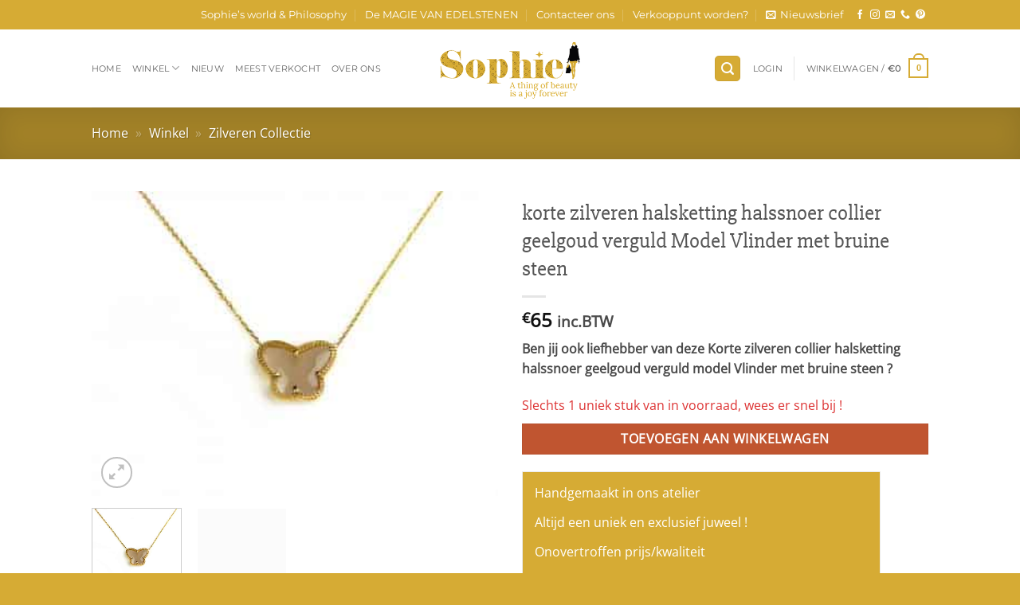

--- FILE ---
content_type: text/html; charset=UTF-8
request_url: https://www.sophiedesutter.be/product/korte-zilveren-halsketting-halssnoer-collier-geelgoud-verguld-model-vlinder-met-bruine-steen/
body_size: 31026
content:

<!DOCTYPE html>
<html lang="nl-NL" class="loading-site no-js">
<head>
	<meta charset="UTF-8" />
	<link rel="profile" href="https://gmpg.org/xfn/11" />
	<link rel="pingback" href="https://www.sophiedesutter.be/xmlrpc.php" />

	<script type="3c7fff39660e1ad1804a4ad5-text/javascript">(function(html){html.className = html.className.replace(/\bno-js\b/,'js')})(document.documentElement);</script>
<meta name='robots' content='index, follow, max-image-preview:large, max-snippet:-1, max-video-preview:-1' />
<meta name="viewport" content="width=device-width, initial-scale=1" />
	<!-- This site is optimized with the Yoast SEO plugin v26.7 - https://yoast.com/wordpress/plugins/seo/ -->
	<title>Koop korte zilveren halsketting halssnoer collier geelgoud verguld Model Vlinder met bruine steen van de designer!</title>
	<meta name="description" content="Trakteer uzelf of een geliefde een korte zilveren halsketting halssnoer collier geelgoud verguld Model Vlinder met bruine steen van Sophiedesutter.be - Shop hier!" />
	<link rel="canonical" href="https://www.sophiedesutter.be/product/korte-zilveren-halsketting-halssnoer-collier-geelgoud-verguld-model-vlinder-met-bruine-steen/" />
	<meta name="twitter:card" content="summary_large_image" />
	<meta name="twitter:title" content="Koop korte zilveren halsketting halssnoer collier geelgoud verguld Model Vlinder met bruine steen van de designer!" />
	<meta name="twitter:description" content="Trakteer uzelf of een geliefde een korte zilveren halsketting halssnoer collier geelgoud verguld Model Vlinder met bruine steen van Sophiedesutter.be - Shop hier!" />
	<meta name="twitter:image" content="https://www.sophiedesutter.be/wp-content/uploads/2021/03/L1370833-scaled.jpg" />
	<meta name="twitter:label1" content="Geschatte leestijd" />
	<meta name="twitter:data1" content="1 minuut" />
	<script type="application/ld+json" class="yoast-schema-graph">{"@context":"https://schema.org","@graph":[{"@type":"WebPage","@id":"https://www.sophiedesutter.be/product/korte-zilveren-halsketting-halssnoer-collier-geelgoud-verguld-model-vlinder-met-bruine-steen/","url":"https://www.sophiedesutter.be/product/korte-zilveren-halsketting-halssnoer-collier-geelgoud-verguld-model-vlinder-met-bruine-steen/","name":"Koop korte zilveren halsketting halssnoer collier geelgoud verguld Model Vlinder met bruine steen van de designer!","isPartOf":{"@id":"https://www.sophiedesutter.be/#website"},"primaryImageOfPage":{"@id":"https://www.sophiedesutter.be/product/korte-zilveren-halsketting-halssnoer-collier-geelgoud-verguld-model-vlinder-met-bruine-steen/#primaryimage"},"image":{"@id":"https://www.sophiedesutter.be/product/korte-zilveren-halsketting-halssnoer-collier-geelgoud-verguld-model-vlinder-met-bruine-steen/#primaryimage"},"thumbnailUrl":"https://www.sophiedesutter.be/wp-content/uploads/2021/03/L1370833-scaled.jpg","datePublished":"2021-05-02T04:45:39+00:00","dateModified":"2021-11-29T17:04:37+00:00","description":"Trakteer uzelf of een geliefde een korte zilveren halsketting halssnoer collier geelgoud verguld Model Vlinder met bruine steen van Sophiedesutter.be - Shop hier!","breadcrumb":{"@id":"https://www.sophiedesutter.be/product/korte-zilveren-halsketting-halssnoer-collier-geelgoud-verguld-model-vlinder-met-bruine-steen/#breadcrumb"},"inLanguage":"nl-NL","potentialAction":[{"@type":"ReadAction","target":["https://www.sophiedesutter.be/product/korte-zilveren-halsketting-halssnoer-collier-geelgoud-verguld-model-vlinder-met-bruine-steen/"]}]},{"@type":"ImageObject","inLanguage":"nl-NL","@id":"https://www.sophiedesutter.be/product/korte-zilveren-halsketting-halssnoer-collier-geelgoud-verguld-model-vlinder-met-bruine-steen/#primaryimage","url":"https://www.sophiedesutter.be/wp-content/uploads/2021/03/L1370833-scaled.jpg","contentUrl":"https://www.sophiedesutter.be/wp-content/uploads/2021/03/L1370833-scaled.jpg","width":2560,"height":1920,"caption":"korte zilveren halsketting halssnoer collier geelgoud verguld Model Vlinder met bruine steen"},{"@type":"BreadcrumbList","@id":"https://www.sophiedesutter.be/product/korte-zilveren-halsketting-halssnoer-collier-geelgoud-verguld-model-vlinder-met-bruine-steen/#breadcrumb","itemListElement":[{"@type":"ListItem","position":1,"name":"Home","item":"https://www.sophiedesutter.be/"},{"@type":"ListItem","position":2,"name":"Winkel","item":"https://www.sophiedesutter.be/winkel/"},{"@type":"ListItem","position":3,"name":"Zilveren Collectie"}]},{"@type":"WebSite","@id":"https://www.sophiedesutter.be/#website","url":"https://www.sophiedesutter.be/","name":"Sophie De Sutter Juwelen","description":"Juwelen en sieraden, rechtstreeks van de maker","publisher":{"@id":"https://www.sophiedesutter.be/#organization"},"potentialAction":[{"@type":"SearchAction","target":{"@type":"EntryPoint","urlTemplate":"https://www.sophiedesutter.be/?s={search_term_string}"},"query-input":{"@type":"PropertyValueSpecification","valueRequired":true,"valueName":"search_term_string"}}],"inLanguage":"nl-NL"},{"@type":"Organization","@id":"https://www.sophiedesutter.be/#organization","name":"Sophiedesutter.be!","url":"https://www.sophiedesutter.be/","logo":{"@type":"ImageObject","inLanguage":"nl-NL","@id":"https://www.sophiedesutter.be/#/schema/logo/image/","url":"","contentUrl":"","caption":"Sophiedesutter.be!"},"image":{"@id":"https://www.sophiedesutter.be/#/schema/logo/image/"},"sameAs":["https://www.facebook.com/JuwelenSophieDeSutter/"]}]}</script>
	<!-- / Yoast SEO plugin. -->


<link rel='dns-prefetch' href='//player.vimeo.com' />
<link rel='prefetch' href='https://www.sophiedesutter.be/wp-content/themes/flatsome/assets/js/flatsome.js?ver=e2eddd6c228105dac048' />
<link rel='prefetch' href='https://www.sophiedesutter.be/wp-content/themes/flatsome/assets/js/chunk.slider.js?ver=3.20.4' />
<link rel='prefetch' href='https://www.sophiedesutter.be/wp-content/themes/flatsome/assets/js/chunk.popups.js?ver=3.20.4' />
<link rel='prefetch' href='https://www.sophiedesutter.be/wp-content/themes/flatsome/assets/js/chunk.tooltips.js?ver=3.20.4' />
<link rel='prefetch' href='https://www.sophiedesutter.be/wp-content/themes/flatsome/assets/js/woocommerce.js?ver=1c9be63d628ff7c3ff4c' />
<link rel="alternate" type="application/rss+xml" title="Sophie De Sutter Juwelen &raquo; feed" href="https://www.sophiedesutter.be/feed/" />
<link rel="alternate" type="application/rss+xml" title="Sophie De Sutter Juwelen &raquo; reacties feed" href="https://www.sophiedesutter.be/comments/feed/" />
<style id='wp-img-auto-sizes-contain-inline-css' type='text/css'>
img:is([sizes=auto i],[sizes^="auto," i]){contain-intrinsic-size:3000px 1500px}
/*# sourceURL=wp-img-auto-sizes-contain-inline-css */
</style>
<link rel='stylesheet' id='contact-form-7-css' href='https://www.sophiedesutter.be/wp-content/plugins/contact-form-7/includes/css/styles.css?ver=6.1.4' type='text/css' media='all' />
<link rel='stylesheet' id='frontcss-css' href='https://www.sophiedesutter.be/wp-content/plugins/product-video-for-woocommerce/front/css/afpv_front.css?ver=3.4.1' type='text/css' media='all' />
<link rel='stylesheet' id='fontawesome-icons-css' href='https://www.sophiedesutter.be/wp-content/plugins/product-video-for-woocommerce/front/js/fontawesome/css/fontawesome.min.css?ver=6.0.0' type='text/css' media='all' />
<link rel='stylesheet' id='fontawesome-min-css' href='https://www.sophiedesutter.be/wp-content/plugins/product-video-for-woocommerce/front/js/fontawesome/css/all.min.css?ver=6.0.0' type='text/css' media='all' />
<link rel='stylesheet' id='slick-css-css' href='https://www.sophiedesutter.be/wp-content/plugins/product-video-for-woocommerce/front/js/slick/slick.css?ver=1.0' type='text/css' media='' />
<link rel='stylesheet' id='slick-theme-css-css' href='https://www.sophiedesutter.be/wp-content/plugins/product-video-for-woocommerce/front/js/slick/slick-theme.css?ver=1.0' type='text/css' media='' />
<link rel='stylesheet' id='slick-lightbox-css-css' href='https://www.sophiedesutter.be/wp-content/plugins/product-video-for-woocommerce/front/js/slick/slick-lightbox.css?ver=1.0' type='text/css' media='' />
<link rel='stylesheet' id='photoswipe-css' href='https://www.sophiedesutter.be/wp-content/plugins/woocommerce/assets/css/photoswipe/photoswipe.min.css?ver=10.4.3' type='text/css' media='all' />
<link rel='stylesheet' id='photoswipe-default-skin-css' href='https://www.sophiedesutter.be/wp-content/plugins/woocommerce/assets/css/photoswipe/default-skin/default-skin.min.css?ver=10.4.3' type='text/css' media='all' />
<style id='woocommerce-inline-inline-css' type='text/css'>
.woocommerce form .form-row .required { visibility: visible; }
/*# sourceURL=woocommerce-inline-inline-css */
</style>
<link rel='stylesheet' id='wcst_public_css-css' href='https://www.sophiedesutter.be/wp-content/plugins/xl-woocommerce-sales-triggers/assets/css/wcst_combined.css?ver=2.12.0' type='text/css' media='all' />
<link rel='stylesheet' id='mollie-applepaydirect-css' href='https://www.sophiedesutter.be/wp-content/plugins/mollie-payments-for-woocommerce/public/css/mollie-applepaydirect.min.css?ver=1766412444' type='text/css' media='screen' />
<link rel='stylesheet' id='dashicons-css' href='https://www.sophiedesutter.be/wp-includes/css/dashicons.min.css?ver=6.9' type='text/css' media='all' />
<link rel='stylesheet' id='thwepof-public-style-css' href='https://www.sophiedesutter.be/wp-content/plugins/woo-extra-product-options/public/assets/css/thwepof-public.min.css?ver=6.9' type='text/css' media='all' />
<link rel='stylesheet' id='jquery-ui-style-css' href='https://www.sophiedesutter.be/wp-content/plugins/woo-extra-product-options/public/assets/css/jquery-ui/jquery-ui.css?ver=6.9' type='text/css' media='all' />
<link rel='stylesheet' id='jquery-timepicker-css' href='https://www.sophiedesutter.be/wp-content/plugins/woo-extra-product-options/public/assets/js/timepicker/jquery.timepicker.css?ver=6.9' type='text/css' media='all' />
<link rel='stylesheet' id='flatsome-main-css' href='https://www.sophiedesutter.be/wp-content/themes/flatsome/assets/css/flatsome.css?ver=3.20.4' type='text/css' media='all' />
<style id='flatsome-main-inline-css' type='text/css'>
@font-face {
				font-family: "fl-icons";
				font-display: block;
				src: url(https://www.sophiedesutter.be/wp-content/themes/flatsome/assets/css/icons/fl-icons.eot?v=3.20.4);
				src:
					url(https://www.sophiedesutter.be/wp-content/themes/flatsome/assets/css/icons/fl-icons.eot#iefix?v=3.20.4) format("embedded-opentype"),
					url(https://www.sophiedesutter.be/wp-content/themes/flatsome/assets/css/icons/fl-icons.woff2?v=3.20.4) format("woff2"),
					url(https://www.sophiedesutter.be/wp-content/themes/flatsome/assets/css/icons/fl-icons.ttf?v=3.20.4) format("truetype"),
					url(https://www.sophiedesutter.be/wp-content/themes/flatsome/assets/css/icons/fl-icons.woff?v=3.20.4) format("woff"),
					url(https://www.sophiedesutter.be/wp-content/themes/flatsome/assets/css/icons/fl-icons.svg?v=3.20.4#fl-icons) format("svg");
			}
/*# sourceURL=flatsome-main-inline-css */
</style>
<link rel='stylesheet' id='flatsome-shop-css' href='https://www.sophiedesutter.be/wp-content/themes/flatsome/assets/css/flatsome-shop.css?ver=3.20.4' type='text/css' media='all' />
<link rel='stylesheet' id='prdctfltr-css' href='https://www.sophiedesutter.be/wp-content/plugins/prdctfltr/includes/css/styles.css?ver=8.2.0' type='text/css' media='all' />
<script type="3c7fff39660e1ad1804a4ad5-text/javascript" src="https://www.sophiedesutter.be/wp-includes/js/dist/hooks.min.js?ver=dd5603f07f9220ed27f1" id="wp-hooks-js"></script>
<script type="3c7fff39660e1ad1804a4ad5-text/javascript" src="https://www.sophiedesutter.be/wp-includes/js/jquery/jquery.min.js?ver=3.7.1" id="jquery-core-js"></script>
<script type="3c7fff39660e1ad1804a4ad5-text/javascript" src="https://www.sophiedesutter.be/wp-includes/js/jquery/jquery-migrate.min.js?ver=3.4.1" id="jquery-migrate-js"></script>
<script type="3c7fff39660e1ad1804a4ad5-text/javascript" src="https://www.sophiedesutter.be/wp-content/plugins/product-video-for-woocommerce/front/js/html5lightbox.js?ver=1.0.0" id="html5lightbox-js"></script>
<script type="3c7fff39660e1ad1804a4ad5-text/javascript" src="https://www.sophiedesutter.be/wp-content/plugins/product-video-for-woocommerce/front/js/slick/slick.js?ver=1.8.1" id="slick-js-js"></script>
<script type="3c7fff39660e1ad1804a4ad5-text/javascript" src="https://www.sophiedesutter.be/wp-content/plugins/product-video-for-woocommerce/front/js/slick/slick-lightbox.min.js?ver=2.0" id="slick-lightbox-min-js-js"></script>
<script type="3c7fff39660e1ad1804a4ad5-text/javascript" src="https://www.sophiedesutter.be/wp-content/plugins/product-video-for-woocommerce/front/js/slick/slick-lightbox.js?ver=2.0" id="slick-lightbox-js-js"></script>
<script type="3c7fff39660e1ad1804a4ad5-text/javascript" id="afpv-front-js-extra">
/* <![CDATA[ */
var afpv_gallery_thumb_setting = {"afpv_gallery_pos":"pv_gallery_thumbnail_bottom_position","afpv_gallery_thumbnail_to_show":"2","afpv_arrows_gallery_controller":"no","afpv_dots_gallery_controller":"false","active_theme":"flatsome","current_page":"","vimeo_mute":"1"};
//# sourceURL=afpv-front-js-extra
/* ]]> */
</script>
<script type="3c7fff39660e1ad1804a4ad5-text/javascript" src="https://www.sophiedesutter.be/wp-content/plugins/product-video-for-woocommerce/front/js/afpv-custom-gallery.js?ver=2.0.0" id="afpv-front-js"></script>
<script type="3c7fff39660e1ad1804a4ad5-text/javascript" src="https://www.sophiedesutter.be/wp-content/plugins/woocommerce/assets/js/jquery-blockui/jquery.blockUI.min.js?ver=2.7.0-wc.10.4.3" id="wc-jquery-blockui-js" data-wp-strategy="defer"></script>
<script type="3c7fff39660e1ad1804a4ad5-text/javascript" id="wc-add-to-cart-js-extra">
/* <![CDATA[ */
var wc_add_to_cart_params = {"ajax_url":"/wp-admin/admin-ajax.php","wc_ajax_url":"/?wc-ajax=%%endpoint%%","i18n_view_cart":"Bekijk winkelwagen","cart_url":"https://www.sophiedesutter.be/kar/","is_cart":"","cart_redirect_after_add":"no"};
//# sourceURL=wc-add-to-cart-js-extra
/* ]]> */
</script>
<script type="3c7fff39660e1ad1804a4ad5-text/javascript" src="https://www.sophiedesutter.be/wp-content/plugins/woocommerce/assets/js/frontend/add-to-cart.min.js?ver=10.4.3" id="wc-add-to-cart-js" defer="defer" data-wp-strategy="defer"></script>
<script type="3c7fff39660e1ad1804a4ad5-text/javascript" src="https://www.sophiedesutter.be/wp-content/plugins/woocommerce/assets/js/photoswipe/photoswipe.min.js?ver=4.1.1-wc.10.4.3" id="wc-photoswipe-js" defer="defer" data-wp-strategy="defer"></script>
<script type="3c7fff39660e1ad1804a4ad5-text/javascript" src="https://www.sophiedesutter.be/wp-content/plugins/woocommerce/assets/js/photoswipe/photoswipe-ui-default.min.js?ver=4.1.1-wc.10.4.3" id="wc-photoswipe-ui-default-js" defer="defer" data-wp-strategy="defer"></script>
<script type="3c7fff39660e1ad1804a4ad5-text/javascript" id="wc-single-product-js-extra">
/* <![CDATA[ */
var wc_single_product_params = {"i18n_required_rating_text":"Selecteer een waardering","i18n_rating_options":["1 van de 5 sterren","2 van de 5 sterren","3 van de 5 sterren","4 van de 5 sterren","5 van de 5 sterren"],"i18n_product_gallery_trigger_text":"Afbeeldinggalerij in volledig scherm bekijken","review_rating_required":"yes","flexslider":{"rtl":false,"animation":"slide","smoothHeight":true,"directionNav":false,"controlNav":"thumbnails","slideshow":false,"animationSpeed":500,"animationLoop":false,"allowOneSlide":false},"zoom_enabled":"","zoom_options":[],"photoswipe_enabled":"1","photoswipe_options":{"shareEl":false,"closeOnScroll":false,"history":false,"hideAnimationDuration":0,"showAnimationDuration":0},"flexslider_enabled":""};
//# sourceURL=wc-single-product-js-extra
/* ]]> */
</script>
<script type="3c7fff39660e1ad1804a4ad5-text/javascript" src="https://www.sophiedesutter.be/wp-content/plugins/woocommerce/assets/js/frontend/single-product.min.js?ver=10.4.3" id="wc-single-product-js" defer="defer" data-wp-strategy="defer"></script>
<script type="3c7fff39660e1ad1804a4ad5-text/javascript" src="https://www.sophiedesutter.be/wp-content/plugins/woocommerce/assets/js/js-cookie/js.cookie.min.js?ver=2.1.4-wc.10.4.3" id="wc-js-cookie-js" data-wp-strategy="defer"></script>
<script type="3c7fff39660e1ad1804a4ad5-text/javascript" id="wpm-js-extra">
/* <![CDATA[ */
var wpm = {"ajax_url":"https://www.sophiedesutter.be/wp-admin/admin-ajax.php","root":"https://www.sophiedesutter.be/wp-json/","nonce_wp_rest":"78b972425f","nonce_ajax":"36b2eb60dd"};
//# sourceURL=wpm-js-extra
/* ]]> */
</script>
<script type="3c7fff39660e1ad1804a4ad5-text/javascript" src="https://www.sophiedesutter.be/wp-content/plugins/pixel-manager-pro-for-woocommerce/js/public/pro/wpm-public__premium_only.p1.min.js?ver=1.54.1" id="wpm-js"></script>
<meta name="facebook-domain-verification" content="kxwnpw5r5sbkat03c1gza55ua6bpg4" />
<meta name="robots" content="max-image-preview:large">
<!-- Global site tag (gtag.js) - Google Analytics -->
<script async src="https://www.googletagmanager.com/gtag/js?id=UA-76951908-1" type="3c7fff39660e1ad1804a4ad5-text/javascript"></script>
<script type="3c7fff39660e1ad1804a4ad5-text/javascript">
  window.dataLayer = window.dataLayer || [];
  function gtag(){dataLayer.push(arguments);}
  gtag('js', new Date());

  gtag('config', 'UA-76951908-1');
</script>

<!-- Event snippet for Aankoop conversion page -->
<script type="3c7fff39660e1ad1804a4ad5-text/javascript">
  gtag('event', 'conversion', {
      'send_to': 'AW-477084856/xBQeCKrE1ZICELj5vuMB',
      'transaction_id': ''
  });
</script>
	<noscript><style>.woocommerce-product-gallery{ opacity: 1 !important; }</style></noscript>
	
<!-- START Pixel Manager for WooCommerce -->

		<script type="3c7fff39660e1ad1804a4ad5-text/javascript">

			window.wpmDataLayer = window.wpmDataLayer || {};
			window.wpmDataLayer = Object.assign(window.wpmDataLayer, {"cart":{},"cart_item_keys":{},"version":{"number":"1.54.1","pro":true,"eligible_for_updates":true,"distro":"fms","beta":false,"show":true},"pixels":{"google":{"linker":{"settings":null},"user_id":true,"ads":{"conversion_ids":{"AW-477084856":"8AF-CK2_juEDELj5vuMB"},"dynamic_remarketing":{"status":true,"id_type":"post_id","send_events_with_parent_ids":true},"google_business_vertical":"retail","phone_conversion_number":"","phone_conversion_label":""},"analytics":{"ga4":{"measurement_id":"G-B0BHVNBFBS","parameters":{},"mp_active":false,"debug_mode":false,"page_load_time_tracking":false},"id_type":"post_id"},"tag_id":"AW-477084856","tag_id_suppressed":[],"tag_gateway":{"measurement_path":""},"tcf_support":false,"consent_mode":{"is_active":true,"wait_for_update":500,"ads_data_redaction":false,"url_passthrough":true},"enhanced_conversions":{"is_active":true}},"facebook":{"pixel_id":"704509789748268","dynamic_remarketing":{"id_type":"post_id"},"capi":true,"advanced_matching":true,"exclusion_patterns":[],"fbevents_js_url":"https://connect.facebook.net/en_US/fbevents.js"}},"shop":{"list_name":"Product | korte zilveren halsketting halssnoer collier geelgoud verguld Model Vlinder met bruine steen","list_id":"product_korte-zilveren-halsketting-halssnoer-collier-geelgoud-verguld-model-vlinder-met-bruine-steen","page_type":"product","product_type":"simple","currency":"EUR","selectors":{"addToCart":[],"beginCheckout":[]},"order_duplication_prevention":true,"view_item_list_trigger":{"test_mode":false,"background_color":"green","opacity":0.5,"repeat":true,"timeout":1000,"threshold":0.8000000000000000444089209850062616169452667236328125},"variations_output":true,"session_active":false},"page":{"id":31548,"title":"korte zilveren halsketting halssnoer collier geelgoud verguld Model Vlinder met bruine steen","type":"product","categories":[],"parent":{"id":0,"title":"korte zilveren halsketting halssnoer collier geelgoud verguld Model Vlinder met bruine steen","type":"product","categories":[]}},"general":{"user_logged_in":false,"scroll_tracking_thresholds":[],"page_id":31548,"exclude_domains":[],"server_2_server":{"active":true,"user_agent_exclude_patterns":[],"ip_exclude_list":[],"pageview_event_s2s":{"is_active":false,"pixels":["facebook"]}},"consent_management":{"explicit_consent":false},"lazy_load_pmw":false,"chunk_base_path":"https://www.sophiedesutter.be/wp-content/plugins/pixel-manager-pro-for-woocommerce/js/public/pro/","modules":{"load_deprecated_functions":false}}});

		</script>

		
<!-- END Pixel Manager for WooCommerce -->
			<meta name="pm-dataLayer-meta" content="31548" class="wpmProductId"
				  data-id="31548">
					<script type="3c7fff39660e1ad1804a4ad5-text/javascript">
			(window.wpmDataLayer = window.wpmDataLayer || {}).products                = window.wpmDataLayer.products || {};
			window.wpmDataLayer.products[31548] = {"id":"31548","sku":"5404027520902","price":65,"brand":"","quantity":1,"dyn_r_ids":{"post_id":"31548","sku":"5404027520902","gpf":"woocommerce_gpf_31548","gla":"gla_31548"},"is_variable":false,"type":"simple","name":"korte zilveren halsketting halssnoer collier geelgoud verguld Model Vlinder met bruine steen","category":["Geelgoud Verguld","Halskettingen","ZILVER"],"is_variation":false};
					</script>
		    <style>
        .woocommerce-messages .woocommerce-info {
            margin-left: auto;
            margin-right: auto;
            color: inherit
        }

        .woocommerce-messages .woocommerce-info a.button.wc-forward {
            float: left
        }
    </style>
	<link rel="icon" href="https://www.sophiedesutter.be/wp-content/uploads/2015/01/favicon.ico" sizes="32x32" />
<link rel="icon" href="https://www.sophiedesutter.be/wp-content/uploads/2015/01/favicon.ico" sizes="192x192" />
<link rel="apple-touch-icon" href="https://www.sophiedesutter.be/wp-content/uploads/2015/01/favicon.ico" />
<meta name="msapplication-TileImage" content="https://www.sophiedesutter.be/wp-content/uploads/2015/01/favicon.ico" />
<meta name="generator" content="XforWooCommerce.com - Product Filter for WooCommerce"/><style id="custom-css" type="text/css">:root {--primary-color: #d6ab34;--fs-color-primary: #d6ab34;--fs-color-secondary: #C05530;--fs-color-success: #627D47;--fs-color-alert: #b20000;--fs-color-base: #4a4a4a;--fs-experimental-link-color: #334862;--fs-experimental-link-color-hover: #111;}.tooltipster-base {--tooltip-color: #fff;--tooltip-bg-color: #000;}.off-canvas-right .mfp-content, .off-canvas-left .mfp-content {--drawer-width: 300px;}.off-canvas .mfp-content.off-canvas-cart {--drawer-width: 360px;}.header-main{height: 98px}#logo img{max-height: 98px}#logo{width:192px;}.header-bottom{min-height: 55px}.header-top{min-height: 37px}.transparent .header-main{height: 90px}.transparent #logo img{max-height: 90px}.has-transparent + .page-title:first-of-type,.has-transparent + #main > .page-title,.has-transparent + #main > div > .page-title,.has-transparent + #main .page-header-wrapper:first-of-type .page-title{padding-top: 120px;}.header.show-on-scroll,.stuck .header-main{height:70px!important}.stuck #logo img{max-height: 70px!important}.header-bottom {background-color: #f1f1f1}.header-main .nav > li > a{line-height: 16px }.header-wrapper:not(.stuck) .header-main .header-nav{margin-top: -1px }@media (max-width: 549px) {.header-main{height: 70px}#logo img{max-height: 70px}}.nav-dropdown-has-arrow.nav-dropdown-has-border li.has-dropdown:before{border-bottom-color: #fff;}.nav .nav-dropdown{border-color: #fff }.nav-dropdown{font-size:95%}.nav-dropdown-has-arrow li.has-dropdown:after{border-bottom-color: #FFF;}.nav .nav-dropdown{background-color: #FFF}.header-top{background-color:#d6ab34!important;}body{font-family: "Open Sans", sans-serif;}.nav > li > a {font-family: Montserrat, sans-serif;}.mobile-sidebar-levels-2 .nav > li > ul > li > a {font-family: Montserrat, sans-serif;}.nav > li > a,.mobile-sidebar-levels-2 .nav > li > ul > li > a {font-weight: 400;font-style: normal;}h1,h2,h3,h4,h5,h6,.heading-font, .off-canvas-center .nav-sidebar.nav-vertical > li > a{font-family: "Slabo 27px", sans-serif;}h1,h2,h3,h4,h5,h6,.heading-font,.banner h1,.banner h2 {font-weight: 400;font-style: normal;}.alt-font{font-family: "Dancing Script", sans-serif;}.alt-font {font-weight: 400!important;font-style: normal!important;}.header:not(.transparent) .top-bar-nav > li > a {color: #ffffff;}.has-equal-box-heights .box-image {padding-top: 119%;}@media screen and (min-width: 550px){.products .box-vertical .box-image{min-width: 500px!important;width: 500px!important;}}.footer-1{background-color: #edeff1}.footer-2{background-color: #edeff1}.absolute-footer, html{background-color: #d6ab34}.nav-vertical-fly-out > li + li {border-top-width: 1px; border-top-style: solid;}/* Custom CSS */.grecaptcha-badge{display:none;}span.mod.section-title-main:hover {color: white;}a.button.success.is-large.homepage-dd-banner.mod {border: 2px solid #e5e5e5;}a.button.success.is-large.homepage-dd-banner.mod:hover {background: #d6ab34 !important;border: 2px solid #d6ab34; }a.button.success.is-large.homepage-dd-banner.mod:hover span {color: white;}span.mod.section-title-main {padding: 5px 22px;}span.mod.section-title-main a {padding-left: 0;}span.mod.section-title-main a {font-size: 1em !important;}span.section-title-main a {color: #222;}span.mod.section-title-main:hover a {color: white !important;}span.mod.section-title-main:hover {background: #d6ab34;}.simple_button:hover {color: white !important;}.label-new.menu-item > a:after{content:"Nieuw";}.label-hot.menu-item > a:after{content:"Hot";}.label-sale.menu-item > a:after{content:"Aanbieding";}.label-popular.menu-item > a:after{content:"Populair";}</style>		<style type="text/css" id="wp-custom-css">
			// header

.featured-title .page-title-inner {
	padding-top: 12px;
	padding-bottom: 12px;
}
.page-header__secondary {
    background: #a08027;
}
.header-nav .nav-dropdown>li.nav-dropdown-col {
	    min-width: 220px;
}
span.mod.section-title-main { color: #222; }
.header-nav .nav-dropdown.nav-dropdown-default>li>a,
.header-nav .nav-dropdown.nav-dropdown-default>li,
.header-nav .nav-column li>a{
	padding: 7px 0;
	font-size: 14px !important;
	border: none !important;
}

.header-nav .nav-dropdown .menu-item-has-children>a {
		font-size: 0.9em !important;
}

.header-nav .nav-dropdown .dropdown-main-title a {
	    text-transform: uppercase;
	font-size: 0.9em !important;
    font-weight: bolder;
    color: #000;
}

.sub-menu.nav-dropdown .sub-menu {
	padding-left: 10px;
}

.header-nav .nav-dropdown .nav-dropdown-col .menu-item-has-children {
    margin-top: 7px;
}

.header-nav .nav-column li>a::before {
    content: "\2022";
    color: #d6ab34;
    font-weight: bold;
    display: inline-block;
    width: 1em;
    margin-left: -0.7em;
}

.header-nav .nav-dropdown .dropdown-main-title a:before,
.header-nav .nav-dropdown .menu-item-has-children>a:before {
	display: none !important;
}

.homepage-dd-banner > span {
	color: #222;
}

// ###################################
// dd newsletter in footer

.dd-footer-newsletter {
	margin-top: 3em;
}

.dd-footer-newsletter .flex-col.flex-grow {
	padding-right: 0px;
}


.dd-footer-newsletter .flex-col.ml-half {
	margin-left: 0;
}


.dd-footer-newsletter .wpcf7-form-control.wpcf7-submit.button {
	    border-radius: 0;
}


.dd-footer-newsletter .wpcf7-form-control.wpcf7-text.wpcf7-email {
	border-radius:  0;
}

// fix main banner to the front page

.banner-grid .banner-layers > .fill {
	z-index: 2 !important;
}

.homepage-dd-banner {
	    background: rgba(255, 255, 255, 0.85) !important;
	background: #fff !important;
}

.banner-grid-wrapper .banner.has-hover .text-box-content,
.banner-grid-wrapper .banner.has-hover  .text-box{
	z-index: 0 !important;
	position: relative;
}

.dd-main-banner-homepage .banner.has-hover .text-box-content {
	z-index: initial !important;
	position: static;
}

.banner-grid .banner-layers > .fill {
	z-index: 2 !important;
}

.dd-main-banner-homepage .banner-layers > .fill {
	z-index: initial !important;
}

.dd-main-banner-homepage .banner-layers {
	max-width: 100% !important;
}

.homepage-dd-banner > span {
	font-family: "Slabo 27px", sans-serif;
}

.pfw--has-childeren > .prdctfltr_sub > label.pfw--has-childeren {
	margin-left: 8px;
}

label:not(.pfw--has-childeren) {
	font-weight: 400;
}

.pfw--has-childeren {
	margin-top: 15px;
}

.prdctfltr_checkboxes .prdctfltr_sub {
    margin-left: 0.9em;
}

.prdctfltr_wc .prdctfltr_side_lables.prdctfltr_terms_customized.prdctfltr_terms_customized_color .prdctfltr_customize_block .prdctfltr_customize_color_text {
	box-sizing: border-box;
	width: auto;
	height: auto;
}

.prdctfltr_wc .prdctfltr_side_lables.prdctfltr_terms_customized.prdctfltr_terms_customized_color .prdctfltr_customize_block {
	margin-bottom: 10px;
}

div.prdctfltr_terms_customized_image label.prdctfltr_ft_none .prdctfltr_customize_block:after, div.prdctfltr_terms_customized_color label.prdctfltr_ft_none .prdctfltr_customize_block:after, .pf_adptv_click .prdctfltr_woocommerce_ordering div.prdctfltr_terms_customized_image .pf_adoptive_hide .prdctfltr_customize_block:after, .pf_adptv_unclick .prdctfltr_woocommerce_ordering div.prdctfltr_terms_customized_image .pf_adoptive_hide .prdctfltr_customize_block:after, .pf_adptv_click .prdctfltr_woocommerce_ordering div.prdctfltr_terms_customized_color .pf_adoptive_hide .prdctfltr_customize_block:after, .pf_adptv_unclick .prdctfltr_woocommerce_ordering div.prdctfltr_terms_customized_color .pf_adoptive_hide .prdctfltr_customize_block:after {
		background-size: contain;
    background-repeat: no-repeat;
		background-position: left;
}

.disabled.menu-item > a {
	pointer-events: none;
}

#nav_menu-2 {
/* 	display: none !important; */
	padding-right: 7% !important;
}

#nav_menu-2 ul.menu>li {
	font-size: 14px;
	
}

#nav_menu-2 ul.menu>li>a {
	padding: 10px 0 !important;
}

#nav_menu-2 ul.sub-menu li a {
	    padding: 5px 0;
}

#nav_menu-2 ul.menu>li:first-child {
	border-top: none !important;
/* 	border-bottom: none !important; */
}

#nav_menu-2 ul.menu>li {
	border-top: none !important;
	border-bottom: 1px solid rgba(0,0,0,.1);
}


/* Popup settings */

#sgpb-popup-dialog-main-div {
	border: none !important;
	box-shadow:  none !important;
	padding: 40px 50px !important;
	background-color: transparent !important;
	min-width: 700px;
}

.sgpb-popup-dialog-main-div-theme-wrapper-1 .sgpb-popup-close-button-1 {
	bottom: auto !important;
	top: 10px;
}


.dd-footer-newsletter-popup {
	max-width: 450px;
}

.dd-footer-newsletter-popup h3 {
		font-size: 2em;
		padding: 0;
    font-weight: normal;
    margin-top: 0.2em;
    margin-bottom: 0.2em;
    line-height: 1; 
		color: #fff;
}

.dd-footer-newsletter-popup .dd-footer-newsletter-popup__title {
		color: #f1f1f1;
		padding: 0;
    margin-top: 0;
    margin-bottom: 1em;
	text-transform: uppercase !important;
}

.dd-footer-newsletter-popup > p {
	color: #f1f1f1;
	    font-size: 1.3em;
}

.dd-footer-newsletter-popup .mc4wp-form , .dd-footer-newsletter-popup .mc4wp-form .mc4wp-form-fields{
	display: flex;
	align-items: flex-end;
	margin-bottom: 0px;
	flex-wrap: wrap;
}

.dd-footer-newsletter-popup .mc4wp-form  p,
.dd-footer-newsletter-popup .mc4wp-form  label {
	margin-bottom: 0 !important;
}

.dd-footer-newsletter-popup .mc4wp-form input:not([type="submit"]) {
		background-color: rgba(255,255,255,.2) !important;
    border-color: rgba(255,255,255,.09) !important;
    color: #fff !important;
    border-radius: 99px !important;
    border: 1px solid #ddd !important;
    padding: 0 0.75em !important;
    height: 39px !important;
    margin-bottom: 0px !important;
    font-size: .97em !important;
}

.dd-footer-newsletter-popup .mc4wp-form input[type="submit"] {
	border: 1px solid transparent;
		margin-left: 15px !important;
    margin-right: 0 !important;
    border-radius: 99px !important;
    line-height: 2.4em !important;
    min-height: 2.5em !important;
    padding: 0 1.2em !important;
    font-size: .97em !important;
    letter-spacing: .03em !important;
    margin-bottom: 0 !important;
}

.mc4wp-alert.mc4wp-notice {
	    margin-top: 15px;
    color: #fff;
    background: #1fa95d;
    border-radius: 5px;
    padding: 5px 10px;
}

.widget_instagram-feed-widget {
	padding: 0 !important;
	margin-bottom: 0 !important;
}

#sb_instagram .sbi_follow_btn a {
    background: #408bd1;
    background-color: #d6ab34;
    border-radius: 0px;
    color: #fff;
    text-transform: uppercase;
    padding: 10px 20px;
    font-weight: 700;
}

#sb_instagram .sbi_follow_btn a:focus, #sb_instagram .sbi_follow_btn a:hover{
	background: #896e22 !important;
		box-shadow: inset 0 0 10px 20px #896e22;
}

#sb_instagram #sbi_load {
	  transform: translateY(-50%) !important;
    position: absolute !important;
    z-index: 9 !important;
    top: 50% !important;
}

#sb_instagram {
	position: relative;
}

@media (max-width: 480px) {
	
	#sgpb-popup-dialog-main-div {
		padding-left: 20px !important;
		padding-right: 20px !important;
	}
	
	.dd-footer-newsletter-popup h3 {
			font-size: 1.5em;
			line-height: 1.2 !important;
	}
	
	.dd-footer-newsletter-popup > p {
    color: #f1f1f1;
    font-size: 1.1em;
    line-height: 1.4;
	}
	
	.dd-footer-newsletter-popup .dd-footer-newsletter-popup__title {
		    margin-bottom: 0.5em;
	}
	
	.dd-footer-newsletter-popup .mc4wp-form input[type="submit"] {
		margin-left: 8px !important;
		padding: 0 1.5em !important;
		height: 41px !important;
		font-size: 0.8em !important;
	}
	
	.dd-footer-newsletter-popup .mc4wp-form input:not([type="submit"]) {
		max-width: 140px;
	}
	
}

.mfp-content > aside#prdctfltr-2 {
	padding: 30px 20px !important;
}

@media (max-width: 849px) {
	.dd_neiuw_products_grid {
		max-width: 100% !important;
    flex-basis: 100% !important;
	}
}


		</style>
		<style>            body .wcst_low_stock_key_31548_29692.wcst_low_stock .wcst_low_stock_scarcity span {
			color:#dd3333;font-size:16px; line-height: 1.4;            }
            body .wcst_low_stock_key_31548_29692.wcst_low_stock .wcst_low_stock_assurance span {
			color:#77a464;font-size:16px; line-height: 1.4;            }
            body .wcst_low_stock_key_31548_29692.wcst_low_stock .wcst_low_stock_backorder span {
			color:#77a464;font-size:16px; line-height: 1.4;            }
            body .wcst_low_stock_key_31548_29692.wcst_low_stock.wcst_out_of_stock {
			color:#dd3333;font-size:16px; line-height: 1.4;            }
			                .wcst_guarantee_box.wcst_guarantee_box_key_31548_29694 {
				 background: #d6ab34; border: 1px solid #ececec;                }
                .wcst_guarantee_box.wcst_guarantee_box_key_31548_29694 .wcst_guarantee_box_text, .wcst_guarantee_box.wcst_guarantee_box_key_31548_29694 .wcst_guarantee_box_text p{
				 color: #ffffff; font-size: 16px; line-height: 1.4;                }
                .wcst_guarantee_box.wcst_guarantee_box_key_31548_29694 .wcst_guarantee_box_text h5 {
				 color: #252525;                }
				</style><style id="kirki-inline-styles">/* latin-ext */
@font-face {
  font-family: 'Slabo 27px';
  font-style: normal;
  font-weight: 400;
  font-display: swap;
  src: url(https://www.sophiedesutter.be/wp-content/fonts/slabo-27px/mFT0WbgBwKPR_Z4hGN2qgxED1XJ7.woff2) format('woff2');
  unicode-range: U+0100-02BA, U+02BD-02C5, U+02C7-02CC, U+02CE-02D7, U+02DD-02FF, U+0304, U+0308, U+0329, U+1D00-1DBF, U+1E00-1E9F, U+1EF2-1EFF, U+2020, U+20A0-20AB, U+20AD-20C0, U+2113, U+2C60-2C7F, U+A720-A7FF;
}
/* latin */
@font-face {
  font-family: 'Slabo 27px';
  font-style: normal;
  font-weight: 400;
  font-display: swap;
  src: url(https://www.sophiedesutter.be/wp-content/fonts/slabo-27px/mFT0WbgBwKPR_Z4hGN2qgx8D1Q.woff2) format('woff2');
  unicode-range: U+0000-00FF, U+0131, U+0152-0153, U+02BB-02BC, U+02C6, U+02DA, U+02DC, U+0304, U+0308, U+0329, U+2000-206F, U+20AC, U+2122, U+2191, U+2193, U+2212, U+2215, U+FEFF, U+FFFD;
}/* cyrillic-ext */
@font-face {
  font-family: 'Open Sans';
  font-style: normal;
  font-weight: 400;
  font-stretch: 100%;
  font-display: swap;
  src: url(https://www.sophiedesutter.be/wp-content/fonts/open-sans/memSYaGs126MiZpBA-UvWbX2vVnXBbObj2OVZyOOSr4dVJWUgsjZ0B4taVIGxA.woff2) format('woff2');
  unicode-range: U+0460-052F, U+1C80-1C8A, U+20B4, U+2DE0-2DFF, U+A640-A69F, U+FE2E-FE2F;
}
/* cyrillic */
@font-face {
  font-family: 'Open Sans';
  font-style: normal;
  font-weight: 400;
  font-stretch: 100%;
  font-display: swap;
  src: url(https://www.sophiedesutter.be/wp-content/fonts/open-sans/memSYaGs126MiZpBA-UvWbX2vVnXBbObj2OVZyOOSr4dVJWUgsjZ0B4kaVIGxA.woff2) format('woff2');
  unicode-range: U+0301, U+0400-045F, U+0490-0491, U+04B0-04B1, U+2116;
}
/* greek-ext */
@font-face {
  font-family: 'Open Sans';
  font-style: normal;
  font-weight: 400;
  font-stretch: 100%;
  font-display: swap;
  src: url(https://www.sophiedesutter.be/wp-content/fonts/open-sans/memSYaGs126MiZpBA-UvWbX2vVnXBbObj2OVZyOOSr4dVJWUgsjZ0B4saVIGxA.woff2) format('woff2');
  unicode-range: U+1F00-1FFF;
}
/* greek */
@font-face {
  font-family: 'Open Sans';
  font-style: normal;
  font-weight: 400;
  font-stretch: 100%;
  font-display: swap;
  src: url(https://www.sophiedesutter.be/wp-content/fonts/open-sans/memSYaGs126MiZpBA-UvWbX2vVnXBbObj2OVZyOOSr4dVJWUgsjZ0B4jaVIGxA.woff2) format('woff2');
  unicode-range: U+0370-0377, U+037A-037F, U+0384-038A, U+038C, U+038E-03A1, U+03A3-03FF;
}
/* hebrew */
@font-face {
  font-family: 'Open Sans';
  font-style: normal;
  font-weight: 400;
  font-stretch: 100%;
  font-display: swap;
  src: url(https://www.sophiedesutter.be/wp-content/fonts/open-sans/memSYaGs126MiZpBA-UvWbX2vVnXBbObj2OVZyOOSr4dVJWUgsjZ0B4iaVIGxA.woff2) format('woff2');
  unicode-range: U+0307-0308, U+0590-05FF, U+200C-2010, U+20AA, U+25CC, U+FB1D-FB4F;
}
/* math */
@font-face {
  font-family: 'Open Sans';
  font-style: normal;
  font-weight: 400;
  font-stretch: 100%;
  font-display: swap;
  src: url(https://www.sophiedesutter.be/wp-content/fonts/open-sans/memSYaGs126MiZpBA-UvWbX2vVnXBbObj2OVZyOOSr4dVJWUgsjZ0B5caVIGxA.woff2) format('woff2');
  unicode-range: U+0302-0303, U+0305, U+0307-0308, U+0310, U+0312, U+0315, U+031A, U+0326-0327, U+032C, U+032F-0330, U+0332-0333, U+0338, U+033A, U+0346, U+034D, U+0391-03A1, U+03A3-03A9, U+03B1-03C9, U+03D1, U+03D5-03D6, U+03F0-03F1, U+03F4-03F5, U+2016-2017, U+2034-2038, U+203C, U+2040, U+2043, U+2047, U+2050, U+2057, U+205F, U+2070-2071, U+2074-208E, U+2090-209C, U+20D0-20DC, U+20E1, U+20E5-20EF, U+2100-2112, U+2114-2115, U+2117-2121, U+2123-214F, U+2190, U+2192, U+2194-21AE, U+21B0-21E5, U+21F1-21F2, U+21F4-2211, U+2213-2214, U+2216-22FF, U+2308-230B, U+2310, U+2319, U+231C-2321, U+2336-237A, U+237C, U+2395, U+239B-23B7, U+23D0, U+23DC-23E1, U+2474-2475, U+25AF, U+25B3, U+25B7, U+25BD, U+25C1, U+25CA, U+25CC, U+25FB, U+266D-266F, U+27C0-27FF, U+2900-2AFF, U+2B0E-2B11, U+2B30-2B4C, U+2BFE, U+3030, U+FF5B, U+FF5D, U+1D400-1D7FF, U+1EE00-1EEFF;
}
/* symbols */
@font-face {
  font-family: 'Open Sans';
  font-style: normal;
  font-weight: 400;
  font-stretch: 100%;
  font-display: swap;
  src: url(https://www.sophiedesutter.be/wp-content/fonts/open-sans/memSYaGs126MiZpBA-UvWbX2vVnXBbObj2OVZyOOSr4dVJWUgsjZ0B5OaVIGxA.woff2) format('woff2');
  unicode-range: U+0001-000C, U+000E-001F, U+007F-009F, U+20DD-20E0, U+20E2-20E4, U+2150-218F, U+2190, U+2192, U+2194-2199, U+21AF, U+21E6-21F0, U+21F3, U+2218-2219, U+2299, U+22C4-22C6, U+2300-243F, U+2440-244A, U+2460-24FF, U+25A0-27BF, U+2800-28FF, U+2921-2922, U+2981, U+29BF, U+29EB, U+2B00-2BFF, U+4DC0-4DFF, U+FFF9-FFFB, U+10140-1018E, U+10190-1019C, U+101A0, U+101D0-101FD, U+102E0-102FB, U+10E60-10E7E, U+1D2C0-1D2D3, U+1D2E0-1D37F, U+1F000-1F0FF, U+1F100-1F1AD, U+1F1E6-1F1FF, U+1F30D-1F30F, U+1F315, U+1F31C, U+1F31E, U+1F320-1F32C, U+1F336, U+1F378, U+1F37D, U+1F382, U+1F393-1F39F, U+1F3A7-1F3A8, U+1F3AC-1F3AF, U+1F3C2, U+1F3C4-1F3C6, U+1F3CA-1F3CE, U+1F3D4-1F3E0, U+1F3ED, U+1F3F1-1F3F3, U+1F3F5-1F3F7, U+1F408, U+1F415, U+1F41F, U+1F426, U+1F43F, U+1F441-1F442, U+1F444, U+1F446-1F449, U+1F44C-1F44E, U+1F453, U+1F46A, U+1F47D, U+1F4A3, U+1F4B0, U+1F4B3, U+1F4B9, U+1F4BB, U+1F4BF, U+1F4C8-1F4CB, U+1F4D6, U+1F4DA, U+1F4DF, U+1F4E3-1F4E6, U+1F4EA-1F4ED, U+1F4F7, U+1F4F9-1F4FB, U+1F4FD-1F4FE, U+1F503, U+1F507-1F50B, U+1F50D, U+1F512-1F513, U+1F53E-1F54A, U+1F54F-1F5FA, U+1F610, U+1F650-1F67F, U+1F687, U+1F68D, U+1F691, U+1F694, U+1F698, U+1F6AD, U+1F6B2, U+1F6B9-1F6BA, U+1F6BC, U+1F6C6-1F6CF, U+1F6D3-1F6D7, U+1F6E0-1F6EA, U+1F6F0-1F6F3, U+1F6F7-1F6FC, U+1F700-1F7FF, U+1F800-1F80B, U+1F810-1F847, U+1F850-1F859, U+1F860-1F887, U+1F890-1F8AD, U+1F8B0-1F8BB, U+1F8C0-1F8C1, U+1F900-1F90B, U+1F93B, U+1F946, U+1F984, U+1F996, U+1F9E9, U+1FA00-1FA6F, U+1FA70-1FA7C, U+1FA80-1FA89, U+1FA8F-1FAC6, U+1FACE-1FADC, U+1FADF-1FAE9, U+1FAF0-1FAF8, U+1FB00-1FBFF;
}
/* vietnamese */
@font-face {
  font-family: 'Open Sans';
  font-style: normal;
  font-weight: 400;
  font-stretch: 100%;
  font-display: swap;
  src: url(https://www.sophiedesutter.be/wp-content/fonts/open-sans/memSYaGs126MiZpBA-UvWbX2vVnXBbObj2OVZyOOSr4dVJWUgsjZ0B4vaVIGxA.woff2) format('woff2');
  unicode-range: U+0102-0103, U+0110-0111, U+0128-0129, U+0168-0169, U+01A0-01A1, U+01AF-01B0, U+0300-0301, U+0303-0304, U+0308-0309, U+0323, U+0329, U+1EA0-1EF9, U+20AB;
}
/* latin-ext */
@font-face {
  font-family: 'Open Sans';
  font-style: normal;
  font-weight: 400;
  font-stretch: 100%;
  font-display: swap;
  src: url(https://www.sophiedesutter.be/wp-content/fonts/open-sans/memSYaGs126MiZpBA-UvWbX2vVnXBbObj2OVZyOOSr4dVJWUgsjZ0B4uaVIGxA.woff2) format('woff2');
  unicode-range: U+0100-02BA, U+02BD-02C5, U+02C7-02CC, U+02CE-02D7, U+02DD-02FF, U+0304, U+0308, U+0329, U+1D00-1DBF, U+1E00-1E9F, U+1EF2-1EFF, U+2020, U+20A0-20AB, U+20AD-20C0, U+2113, U+2C60-2C7F, U+A720-A7FF;
}
/* latin */
@font-face {
  font-family: 'Open Sans';
  font-style: normal;
  font-weight: 400;
  font-stretch: 100%;
  font-display: swap;
  src: url(https://www.sophiedesutter.be/wp-content/fonts/open-sans/memSYaGs126MiZpBA-UvWbX2vVnXBbObj2OVZyOOSr4dVJWUgsjZ0B4gaVI.woff2) format('woff2');
  unicode-range: U+0000-00FF, U+0131, U+0152-0153, U+02BB-02BC, U+02C6, U+02DA, U+02DC, U+0304, U+0308, U+0329, U+2000-206F, U+20AC, U+2122, U+2191, U+2193, U+2212, U+2215, U+FEFF, U+FFFD;
}/* cyrillic-ext */
@font-face {
  font-family: 'Montserrat';
  font-style: normal;
  font-weight: 400;
  font-display: swap;
  src: url(https://www.sophiedesutter.be/wp-content/fonts/montserrat/JTUHjIg1_i6t8kCHKm4532VJOt5-QNFgpCtr6Hw0aXpsog.woff2) format('woff2');
  unicode-range: U+0460-052F, U+1C80-1C8A, U+20B4, U+2DE0-2DFF, U+A640-A69F, U+FE2E-FE2F;
}
/* cyrillic */
@font-face {
  font-family: 'Montserrat';
  font-style: normal;
  font-weight: 400;
  font-display: swap;
  src: url(https://www.sophiedesutter.be/wp-content/fonts/montserrat/JTUHjIg1_i6t8kCHKm4532VJOt5-QNFgpCtr6Hw9aXpsog.woff2) format('woff2');
  unicode-range: U+0301, U+0400-045F, U+0490-0491, U+04B0-04B1, U+2116;
}
/* vietnamese */
@font-face {
  font-family: 'Montserrat';
  font-style: normal;
  font-weight: 400;
  font-display: swap;
  src: url(https://www.sophiedesutter.be/wp-content/fonts/montserrat/JTUHjIg1_i6t8kCHKm4532VJOt5-QNFgpCtr6Hw2aXpsog.woff2) format('woff2');
  unicode-range: U+0102-0103, U+0110-0111, U+0128-0129, U+0168-0169, U+01A0-01A1, U+01AF-01B0, U+0300-0301, U+0303-0304, U+0308-0309, U+0323, U+0329, U+1EA0-1EF9, U+20AB;
}
/* latin-ext */
@font-face {
  font-family: 'Montserrat';
  font-style: normal;
  font-weight: 400;
  font-display: swap;
  src: url(https://www.sophiedesutter.be/wp-content/fonts/montserrat/JTUHjIg1_i6t8kCHKm4532VJOt5-QNFgpCtr6Hw3aXpsog.woff2) format('woff2');
  unicode-range: U+0100-02BA, U+02BD-02C5, U+02C7-02CC, U+02CE-02D7, U+02DD-02FF, U+0304, U+0308, U+0329, U+1D00-1DBF, U+1E00-1E9F, U+1EF2-1EFF, U+2020, U+20A0-20AB, U+20AD-20C0, U+2113, U+2C60-2C7F, U+A720-A7FF;
}
/* latin */
@font-face {
  font-family: 'Montserrat';
  font-style: normal;
  font-weight: 400;
  font-display: swap;
  src: url(https://www.sophiedesutter.be/wp-content/fonts/montserrat/JTUHjIg1_i6t8kCHKm4532VJOt5-QNFgpCtr6Hw5aXo.woff2) format('woff2');
  unicode-range: U+0000-00FF, U+0131, U+0152-0153, U+02BB-02BC, U+02C6, U+02DA, U+02DC, U+0304, U+0308, U+0329, U+2000-206F, U+20AC, U+2122, U+2191, U+2193, U+2212, U+2215, U+FEFF, U+FFFD;
}/* vietnamese */
@font-face {
  font-family: 'Dancing Script';
  font-style: normal;
  font-weight: 400;
  font-display: swap;
  src: url(https://www.sophiedesutter.be/wp-content/fonts/dancing-script/If2cXTr6YS-zF4S-kcSWSVi_sxjsohD9F50Ruu7BMSo3Rep8ltA.woff2) format('woff2');
  unicode-range: U+0102-0103, U+0110-0111, U+0128-0129, U+0168-0169, U+01A0-01A1, U+01AF-01B0, U+0300-0301, U+0303-0304, U+0308-0309, U+0323, U+0329, U+1EA0-1EF9, U+20AB;
}
/* latin-ext */
@font-face {
  font-family: 'Dancing Script';
  font-style: normal;
  font-weight: 400;
  font-display: swap;
  src: url(https://www.sophiedesutter.be/wp-content/fonts/dancing-script/If2cXTr6YS-zF4S-kcSWSVi_sxjsohD9F50Ruu7BMSo3ROp8ltA.woff2) format('woff2');
  unicode-range: U+0100-02BA, U+02BD-02C5, U+02C7-02CC, U+02CE-02D7, U+02DD-02FF, U+0304, U+0308, U+0329, U+1D00-1DBF, U+1E00-1E9F, U+1EF2-1EFF, U+2020, U+20A0-20AB, U+20AD-20C0, U+2113, U+2C60-2C7F, U+A720-A7FF;
}
/* latin */
@font-face {
  font-family: 'Dancing Script';
  font-style: normal;
  font-weight: 400;
  font-display: swap;
  src: url(https://www.sophiedesutter.be/wp-content/fonts/dancing-script/If2cXTr6YS-zF4S-kcSWSVi_sxjsohD9F50Ruu7BMSo3Sup8.woff2) format('woff2');
  unicode-range: U+0000-00FF, U+0131, U+0152-0153, U+02BB-02BC, U+02C6, U+02DA, U+02DC, U+0304, U+0308, U+0329, U+2000-206F, U+20AC, U+2122, U+2191, U+2193, U+2212, U+2215, U+FEFF, U+FFFD;
}</style><link rel='stylesheet' id='wc-blocks-style-css' href='https://www.sophiedesutter.be/wp-content/plugins/woocommerce/assets/client/blocks/wc-blocks.css?ver=wc-10.4.3' type='text/css' media='all' />
<style id='global-styles-inline-css' type='text/css'>
:root{--wp--preset--aspect-ratio--square: 1;--wp--preset--aspect-ratio--4-3: 4/3;--wp--preset--aspect-ratio--3-4: 3/4;--wp--preset--aspect-ratio--3-2: 3/2;--wp--preset--aspect-ratio--2-3: 2/3;--wp--preset--aspect-ratio--16-9: 16/9;--wp--preset--aspect-ratio--9-16: 9/16;--wp--preset--color--black: #000000;--wp--preset--color--cyan-bluish-gray: #abb8c3;--wp--preset--color--white: #ffffff;--wp--preset--color--pale-pink: #f78da7;--wp--preset--color--vivid-red: #cf2e2e;--wp--preset--color--luminous-vivid-orange: #ff6900;--wp--preset--color--luminous-vivid-amber: #fcb900;--wp--preset--color--light-green-cyan: #7bdcb5;--wp--preset--color--vivid-green-cyan: #00d084;--wp--preset--color--pale-cyan-blue: #8ed1fc;--wp--preset--color--vivid-cyan-blue: #0693e3;--wp--preset--color--vivid-purple: #9b51e0;--wp--preset--color--primary: #d6ab34;--wp--preset--color--secondary: #C05530;--wp--preset--color--success: #627D47;--wp--preset--color--alert: #b20000;--wp--preset--gradient--vivid-cyan-blue-to-vivid-purple: linear-gradient(135deg,rgb(6,147,227) 0%,rgb(155,81,224) 100%);--wp--preset--gradient--light-green-cyan-to-vivid-green-cyan: linear-gradient(135deg,rgb(122,220,180) 0%,rgb(0,208,130) 100%);--wp--preset--gradient--luminous-vivid-amber-to-luminous-vivid-orange: linear-gradient(135deg,rgb(252,185,0) 0%,rgb(255,105,0) 100%);--wp--preset--gradient--luminous-vivid-orange-to-vivid-red: linear-gradient(135deg,rgb(255,105,0) 0%,rgb(207,46,46) 100%);--wp--preset--gradient--very-light-gray-to-cyan-bluish-gray: linear-gradient(135deg,rgb(238,238,238) 0%,rgb(169,184,195) 100%);--wp--preset--gradient--cool-to-warm-spectrum: linear-gradient(135deg,rgb(74,234,220) 0%,rgb(151,120,209) 20%,rgb(207,42,186) 40%,rgb(238,44,130) 60%,rgb(251,105,98) 80%,rgb(254,248,76) 100%);--wp--preset--gradient--blush-light-purple: linear-gradient(135deg,rgb(255,206,236) 0%,rgb(152,150,240) 100%);--wp--preset--gradient--blush-bordeaux: linear-gradient(135deg,rgb(254,205,165) 0%,rgb(254,45,45) 50%,rgb(107,0,62) 100%);--wp--preset--gradient--luminous-dusk: linear-gradient(135deg,rgb(255,203,112) 0%,rgb(199,81,192) 50%,rgb(65,88,208) 100%);--wp--preset--gradient--pale-ocean: linear-gradient(135deg,rgb(255,245,203) 0%,rgb(182,227,212) 50%,rgb(51,167,181) 100%);--wp--preset--gradient--electric-grass: linear-gradient(135deg,rgb(202,248,128) 0%,rgb(113,206,126) 100%);--wp--preset--gradient--midnight: linear-gradient(135deg,rgb(2,3,129) 0%,rgb(40,116,252) 100%);--wp--preset--font-size--small: 13px;--wp--preset--font-size--medium: 20px;--wp--preset--font-size--large: 36px;--wp--preset--font-size--x-large: 42px;--wp--preset--spacing--20: 0.44rem;--wp--preset--spacing--30: 0.67rem;--wp--preset--spacing--40: 1rem;--wp--preset--spacing--50: 1.5rem;--wp--preset--spacing--60: 2.25rem;--wp--preset--spacing--70: 3.38rem;--wp--preset--spacing--80: 5.06rem;--wp--preset--shadow--natural: 6px 6px 9px rgba(0, 0, 0, 0.2);--wp--preset--shadow--deep: 12px 12px 50px rgba(0, 0, 0, 0.4);--wp--preset--shadow--sharp: 6px 6px 0px rgba(0, 0, 0, 0.2);--wp--preset--shadow--outlined: 6px 6px 0px -3px rgb(255, 255, 255), 6px 6px rgb(0, 0, 0);--wp--preset--shadow--crisp: 6px 6px 0px rgb(0, 0, 0);}:where(body) { margin: 0; }.wp-site-blocks > .alignleft { float: left; margin-right: 2em; }.wp-site-blocks > .alignright { float: right; margin-left: 2em; }.wp-site-blocks > .aligncenter { justify-content: center; margin-left: auto; margin-right: auto; }:where(.is-layout-flex){gap: 0.5em;}:where(.is-layout-grid){gap: 0.5em;}.is-layout-flow > .alignleft{float: left;margin-inline-start: 0;margin-inline-end: 2em;}.is-layout-flow > .alignright{float: right;margin-inline-start: 2em;margin-inline-end: 0;}.is-layout-flow > .aligncenter{margin-left: auto !important;margin-right: auto !important;}.is-layout-constrained > .alignleft{float: left;margin-inline-start: 0;margin-inline-end: 2em;}.is-layout-constrained > .alignright{float: right;margin-inline-start: 2em;margin-inline-end: 0;}.is-layout-constrained > .aligncenter{margin-left: auto !important;margin-right: auto !important;}.is-layout-constrained > :where(:not(.alignleft):not(.alignright):not(.alignfull)){margin-left: auto !important;margin-right: auto !important;}body .is-layout-flex{display: flex;}.is-layout-flex{flex-wrap: wrap;align-items: center;}.is-layout-flex > :is(*, div){margin: 0;}body .is-layout-grid{display: grid;}.is-layout-grid > :is(*, div){margin: 0;}body{padding-top: 0px;padding-right: 0px;padding-bottom: 0px;padding-left: 0px;}a:where(:not(.wp-element-button)){text-decoration: none;}:root :where(.wp-element-button, .wp-block-button__link){background-color: #32373c;border-width: 0;color: #fff;font-family: inherit;font-size: inherit;font-style: inherit;font-weight: inherit;letter-spacing: inherit;line-height: inherit;padding-top: calc(0.667em + 2px);padding-right: calc(1.333em + 2px);padding-bottom: calc(0.667em + 2px);padding-left: calc(1.333em + 2px);text-decoration: none;text-transform: inherit;}.has-black-color{color: var(--wp--preset--color--black) !important;}.has-cyan-bluish-gray-color{color: var(--wp--preset--color--cyan-bluish-gray) !important;}.has-white-color{color: var(--wp--preset--color--white) !important;}.has-pale-pink-color{color: var(--wp--preset--color--pale-pink) !important;}.has-vivid-red-color{color: var(--wp--preset--color--vivid-red) !important;}.has-luminous-vivid-orange-color{color: var(--wp--preset--color--luminous-vivid-orange) !important;}.has-luminous-vivid-amber-color{color: var(--wp--preset--color--luminous-vivid-amber) !important;}.has-light-green-cyan-color{color: var(--wp--preset--color--light-green-cyan) !important;}.has-vivid-green-cyan-color{color: var(--wp--preset--color--vivid-green-cyan) !important;}.has-pale-cyan-blue-color{color: var(--wp--preset--color--pale-cyan-blue) !important;}.has-vivid-cyan-blue-color{color: var(--wp--preset--color--vivid-cyan-blue) !important;}.has-vivid-purple-color{color: var(--wp--preset--color--vivid-purple) !important;}.has-primary-color{color: var(--wp--preset--color--primary) !important;}.has-secondary-color{color: var(--wp--preset--color--secondary) !important;}.has-success-color{color: var(--wp--preset--color--success) !important;}.has-alert-color{color: var(--wp--preset--color--alert) !important;}.has-black-background-color{background-color: var(--wp--preset--color--black) !important;}.has-cyan-bluish-gray-background-color{background-color: var(--wp--preset--color--cyan-bluish-gray) !important;}.has-white-background-color{background-color: var(--wp--preset--color--white) !important;}.has-pale-pink-background-color{background-color: var(--wp--preset--color--pale-pink) !important;}.has-vivid-red-background-color{background-color: var(--wp--preset--color--vivid-red) !important;}.has-luminous-vivid-orange-background-color{background-color: var(--wp--preset--color--luminous-vivid-orange) !important;}.has-luminous-vivid-amber-background-color{background-color: var(--wp--preset--color--luminous-vivid-amber) !important;}.has-light-green-cyan-background-color{background-color: var(--wp--preset--color--light-green-cyan) !important;}.has-vivid-green-cyan-background-color{background-color: var(--wp--preset--color--vivid-green-cyan) !important;}.has-pale-cyan-blue-background-color{background-color: var(--wp--preset--color--pale-cyan-blue) !important;}.has-vivid-cyan-blue-background-color{background-color: var(--wp--preset--color--vivid-cyan-blue) !important;}.has-vivid-purple-background-color{background-color: var(--wp--preset--color--vivid-purple) !important;}.has-primary-background-color{background-color: var(--wp--preset--color--primary) !important;}.has-secondary-background-color{background-color: var(--wp--preset--color--secondary) !important;}.has-success-background-color{background-color: var(--wp--preset--color--success) !important;}.has-alert-background-color{background-color: var(--wp--preset--color--alert) !important;}.has-black-border-color{border-color: var(--wp--preset--color--black) !important;}.has-cyan-bluish-gray-border-color{border-color: var(--wp--preset--color--cyan-bluish-gray) !important;}.has-white-border-color{border-color: var(--wp--preset--color--white) !important;}.has-pale-pink-border-color{border-color: var(--wp--preset--color--pale-pink) !important;}.has-vivid-red-border-color{border-color: var(--wp--preset--color--vivid-red) !important;}.has-luminous-vivid-orange-border-color{border-color: var(--wp--preset--color--luminous-vivid-orange) !important;}.has-luminous-vivid-amber-border-color{border-color: var(--wp--preset--color--luminous-vivid-amber) !important;}.has-light-green-cyan-border-color{border-color: var(--wp--preset--color--light-green-cyan) !important;}.has-vivid-green-cyan-border-color{border-color: var(--wp--preset--color--vivid-green-cyan) !important;}.has-pale-cyan-blue-border-color{border-color: var(--wp--preset--color--pale-cyan-blue) !important;}.has-vivid-cyan-blue-border-color{border-color: var(--wp--preset--color--vivid-cyan-blue) !important;}.has-vivid-purple-border-color{border-color: var(--wp--preset--color--vivid-purple) !important;}.has-primary-border-color{border-color: var(--wp--preset--color--primary) !important;}.has-secondary-border-color{border-color: var(--wp--preset--color--secondary) !important;}.has-success-border-color{border-color: var(--wp--preset--color--success) !important;}.has-alert-border-color{border-color: var(--wp--preset--color--alert) !important;}.has-vivid-cyan-blue-to-vivid-purple-gradient-background{background: var(--wp--preset--gradient--vivid-cyan-blue-to-vivid-purple) !important;}.has-light-green-cyan-to-vivid-green-cyan-gradient-background{background: var(--wp--preset--gradient--light-green-cyan-to-vivid-green-cyan) !important;}.has-luminous-vivid-amber-to-luminous-vivid-orange-gradient-background{background: var(--wp--preset--gradient--luminous-vivid-amber-to-luminous-vivid-orange) !important;}.has-luminous-vivid-orange-to-vivid-red-gradient-background{background: var(--wp--preset--gradient--luminous-vivid-orange-to-vivid-red) !important;}.has-very-light-gray-to-cyan-bluish-gray-gradient-background{background: var(--wp--preset--gradient--very-light-gray-to-cyan-bluish-gray) !important;}.has-cool-to-warm-spectrum-gradient-background{background: var(--wp--preset--gradient--cool-to-warm-spectrum) !important;}.has-blush-light-purple-gradient-background{background: var(--wp--preset--gradient--blush-light-purple) !important;}.has-blush-bordeaux-gradient-background{background: var(--wp--preset--gradient--blush-bordeaux) !important;}.has-luminous-dusk-gradient-background{background: var(--wp--preset--gradient--luminous-dusk) !important;}.has-pale-ocean-gradient-background{background: var(--wp--preset--gradient--pale-ocean) !important;}.has-electric-grass-gradient-background{background: var(--wp--preset--gradient--electric-grass) !important;}.has-midnight-gradient-background{background: var(--wp--preset--gradient--midnight) !important;}.has-small-font-size{font-size: var(--wp--preset--font-size--small) !important;}.has-medium-font-size{font-size: var(--wp--preset--font-size--medium) !important;}.has-large-font-size{font-size: var(--wp--preset--font-size--large) !important;}.has-x-large-font-size{font-size: var(--wp--preset--font-size--x-large) !important;}
/*# sourceURL=global-styles-inline-css */
</style>
</head>

<body data-rsssl=1 class="wp-singular product-template-default single single-product postid-31548 wp-theme-flatsome wp-child-theme-flatsome-child theme-flatsome woocommerce woocommerce-page woocommerce-no-js lightbox nav-dropdown-has-arrow nav-dropdown-has-shadow nav-dropdown-has-border">


<a class="skip-link screen-reader-text" href="#main">Ga naar inhoud</a>

<div id="wrapper">

	
	<header id="header" class="header has-sticky sticky-jump">
		<div class="header-wrapper">
			<div id="top-bar" class="header-top hide-for-sticky nav-dark">
    <div class="flex-row container">
      <div class="flex-col hide-for-medium flex-left">
          <ul class="nav nav-left medium-nav-center nav-small  nav-divided">
                        </ul>
      </div>

      <div class="flex-col hide-for-medium flex-center">
          <ul class="nav nav-center nav-small  nav-divided">
                        </ul>
      </div>

      <div class="flex-col hide-for-medium flex-right">
         <ul class="nav top-bar-nav nav-right nav-small  nav-divided">
              <li id="menu-item-22073" class="menu-item menu-item-type-post_type menu-item-object-page menu-item-22073 menu-item-design-default"><a href="https://www.sophiedesutter.be/over-ons/" class="nav-top-link">Sophie&#8217;s world &#038; Philosophy</a></li>
<li id="menu-item-32742" class="menu-item menu-item-type-post_type menu-item-object-page menu-item-32742 menu-item-design-default"><a href="https://www.sophiedesutter.be/de-magie-van-edelstenen/" class="nav-top-link">De MAGIE VAN EDELSTENEN</a></li>
<li id="menu-item-34764" class="menu-item menu-item-type-post_type menu-item-object-page menu-item-34764 menu-item-design-default"><a href="https://www.sophiedesutter.be/contact/" class="nav-top-link">Contacteer ons</a></li>
<li id="menu-item-9794" class="menu-item menu-item-type-post_type menu-item-object-page menu-item-9794 menu-item-design-default"><a href="https://www.sophiedesutter.be/verkooppunt/" class="nav-top-link">Verkooppunt worden?</a></li>
<li class="header-newsletter-item has-icon">

<a href="#header-newsletter-signup" class="tooltip is-small" role="button" title="Schrijf u in op onze nieuwsbrief" aria-label="Nieuwsbrief" aria-expanded="false" aria-haspopup="dialog" aria-controls="header-newsletter-signup" data-flatsome-role-button>

      <i class="icon-envelop" aria-hidden="true"></i>  
      <span class="header-newsletter-title hide-for-medium">
      Nieuwsbrief    </span>
  </a>
	<div id="header-newsletter-signup"
	     class="lightbox-by-id lightbox-content mfp-hide lightbox-white "
	     style="max-width:700px ;padding:0px">
		
  <div class="banner has-hover" id="banner-479946235">
          <div class="banner-inner fill">
        <div class="banner-bg fill" >
            <img src="https://sophiedesutter.be/wp-content/uploads/2020/09/banner-2-1400x438-1.jpg" class="bg" alt="" />                        <div class="overlay"></div>            
	<div class="is-border is-dashed"
		style="border-color:rgba(255,255,255,.3);border-width:2px 2px 2px 2px;margin:10px;">
	</div>
                    </div>
		
        <div class="banner-layers container">
            <div class="fill banner-link"></div>               <div id="text-box-152780889" class="text-box banner-layer x10 md-x10 lg-x10 y50 md-y50 lg-y50 res-text">
                     <div data-animate="fadeInUp">           <div class="text-box-content text dark">
              
              <div class="text-inner text-left">
                  <h3 class="uppercase">Schrijf u in op onze nieuwsbrief</h3><p class="lead">Schrijf u in op onze nieuwsbrief om de hoogte gehouden te worden van nieuwe producten, onze promoties en tentoonstellingen.</p>
<div class="wpcf7 no-js" id="wpcf7-f29425-o1" lang="nl-NL" dir="ltr" data-wpcf7-id="29425">
<div class="screen-reader-response"><p role="status" aria-live="polite" aria-atomic="true"></p> <ul></ul></div>
<form action="/product/korte-zilveren-halsketting-halssnoer-collier-geelgoud-verguld-model-vlinder-met-bruine-steen/#wpcf7-f29425-o1" method="post" class="wpcf7-form init" aria-label="Contactformulier" novalidate="novalidate" data-status="init">
<fieldset class="hidden-fields-container"><input type="hidden" name="_wpcf7" value="29425" /><input type="hidden" name="_wpcf7_version" value="6.1.4" /><input type="hidden" name="_wpcf7_locale" value="nl_NL" /><input type="hidden" name="_wpcf7_unit_tag" value="wpcf7-f29425-o1" /><input type="hidden" name="_wpcf7_container_post" value="0" /><input type="hidden" name="_wpcf7_posted_data_hash" value="" /><input type="hidden" name="_wpcf7_recaptcha_response" value="" />
</fieldset>
<div class="flex-row form-flat medium-flex-wrap">
	<div class="flex-col flex-grow">
		<p><span class="wpcf7-form-control-wrap" data-name="your-email"><input size="40" maxlength="400" class="wpcf7-form-control wpcf7-email wpcf7-validates-as-required wpcf7-text wpcf7-validates-as-email" aria-required="true" aria-invalid="false" placeholder="Uw emailadres" value="" type="email" name="your-email" /></span>
		</p>
	</div>
	<div class="flex-col ml-half">
		<p><input class="wpcf7-form-control wpcf7-submit has-spinner button" type="submit" value="Inschrijven" />
		</p>
	</div>
</div><div class="wpcf7-response-output" aria-hidden="true"></div>
</form>
</div>
              </div>
           </div>
       </div>                     
<style>
#text-box-152780889 {
  width: 60%;
}
#text-box-152780889 .text-box-content {
  font-size: 100%;
}
@media (min-width:550px) {
  #text-box-152780889 {
    width: 50%;
  }
}
</style>
    </div>
         </div>
      </div>

            
<style>
#banner-479946235 {
  padding-top: 500px;
}
#banner-479946235 .overlay {
  background-color: rgba(0,0,0,.4);
}
</style>
  </div>

	</div>
	
	</li>
<li class="html header-social-icons ml-0">
	<div class="social-icons follow-icons" ><a href="https://www.facebook.com/JuwelenSophieDeSutter/" target="_blank" data-label="Facebook" class="icon plain tooltip facebook" title="Volg ons op Facebook" aria-label="Volg ons op Facebook" rel="noopener nofollow"><i class="icon-facebook" aria-hidden="true"></i></a><a href="https://www.instagram.com/juwelensophiedesutter/" target="_blank" data-label="Instagram" class="icon plain tooltip instagram" title="Volg ons op Instagram" aria-label="Volg ons op Instagram" rel="noopener nofollow"><i class="icon-instagram" aria-hidden="true"></i></a><a href="/cdn-cgi/l/email-protection#0c65626a634c7f637c64656968697f797878697e226e69" data-label="E-mail" target="_blank" class="icon plain tooltip email" title="Stuur ons een e-mail" aria-label="Stuur ons een e-mail" rel="nofollow noopener"><i class="icon-envelop" aria-hidden="true"></i></a><a href="tel:+32 479 27 90 35" data-label="Phone" target="_blank" class="icon plain tooltip phone" title="Bel ons" aria-label="Bel ons" rel="nofollow noopener"><i class="icon-phone" aria-hidden="true"></i></a><a href="https://www.pinterest.com/desuttersophie/" data-label="Pinterest" target="_blank" class="icon plain tooltip pinterest" title="Volg ons op Pinterest" aria-label="Volg ons op Pinterest" rel="noopener nofollow"><i class="icon-pinterest" aria-hidden="true"></i></a></div></li>
          </ul>
      </div>

            <div class="flex-col show-for-medium flex-grow">
          <ul class="nav nav-center nav-small mobile-nav  nav-divided">
                        </ul>
      </div>
      
    </div>
</div>
<div id="masthead" class="header-main show-logo-center">
      <div class="header-inner flex-row container logo-center medium-logo-center" role="navigation">

          <!-- Logo -->
          <div id="logo" class="flex-col logo">
            
<!-- Header logo -->
<a href="https://www.sophiedesutter.be/" title="Sophie De Sutter Juwelen - Juwelen en sieraden, rechtstreeks van de maker" rel="home">
		<img width="368" height="150" src="https://www.sophiedesutter.be/wp-content/uploads/2016/09/Sophie_logo_small2.png" class="header_logo header-logo" alt="Sophie De Sutter Juwelen"/><img  width="368" height="150" src="https://www.sophiedesutter.be/wp-content/uploads/2016/09/Sophie_logo_small2.png" class="header-logo-dark" alt="Sophie De Sutter Juwelen"/></a>
          </div>

          <!-- Mobile Left Elements -->
          <div class="flex-col show-for-medium flex-left">
            <ul class="mobile-nav nav nav-left ">
              <li class="nav-icon has-icon">
			<a href="#" class="is-small" data-open="#main-menu" data-pos="left" data-bg="main-menu-overlay" role="button" aria-label="Menu" aria-controls="main-menu" aria-expanded="false" aria-haspopup="dialog" data-flatsome-role-button>
			<i class="icon-menu" aria-hidden="true"></i>					</a>
	</li>
            </ul>
          </div>

          <!-- Left Elements -->
          <div class="flex-col hide-for-medium flex-left
            ">
            <ul class="header-nav header-nav-main nav nav-left  nav-size-small nav-uppercase" >
              <li id="menu-item-37448" class="menu-item menu-item-type-post_type menu-item-object-page menu-item-home menu-item-37448 menu-item-design-default"><a href="https://www.sophiedesutter.be/" class="nav-top-link">Home</a></li>
<li id="menu-item-32823" class="menu-item menu-item-type-post_type menu-item-object-page menu-item-has-children current_page_parent menu-item-32823 menu-item-design-default has-dropdown"><a href="https://www.sophiedesutter.be/winkel/" class="nav-top-link" aria-expanded="false" aria-haspopup="menu">Winkel<i class="icon-angle-down" aria-hidden="true"></i></a>
<ul class="sub-menu nav-dropdown nav-dropdown-default">
	<li id="menu-item-32743" class="menu-item menu-item-type-taxonomy menu-item-object-product_cat current-product-ancestor menu-item-has-children menu-item-32743 nav-dropdown-col"><a href="https://www.sophiedesutter.be/product-categorie/producten/">PRODUCTEN</a>
	<ul class="sub-menu nav-column nav-dropdown-default">
		<li id="menu-item-32744" class="menu-item menu-item-type-taxonomy menu-item-object-product_cat menu-item-32744"><a href="https://www.sophiedesutter.be/product-categorie/producten/ringen/">Ringen</a></li>
		<li id="menu-item-32745" class="menu-item menu-item-type-taxonomy menu-item-object-product_cat menu-item-32745"><a href="https://www.sophiedesutter.be/product-categorie/producten/oorringen/">Oorringen</a></li>
		<li id="menu-item-32746" class="menu-item menu-item-type-taxonomy menu-item-object-product_cat current-product-ancestor current-menu-parent current-product-parent menu-item-32746 active"><a href="https://www.sophiedesutter.be/product-categorie/producten/halskettingen/">Halskettingen</a></li>
		<li id="menu-item-32747" class="menu-item menu-item-type-taxonomy menu-item-object-product_cat menu-item-32747"><a href="https://www.sophiedesutter.be/product-categorie/producten/armbanden/">Armbanden</a></li>
		<li id="menu-item-33167" class="menu-item menu-item-type-taxonomy menu-item-object-product_cat menu-item-33167"><a href="https://www.sophiedesutter.be/product-categorie/fashion-jewelry/">Fashion Jewelry</a></li>
	</ul>
</li>
	<li id="menu-item-32749" class="menu-item menu-item-type-taxonomy menu-item-object-product_cat current-product-ancestor menu-item-has-children menu-item-32749 nav-dropdown-col"><a href="https://www.sophiedesutter.be/product-categorie/materialen/">MATERIALEN</a>
	<ul class="sub-menu nav-column nav-dropdown-default">
		<li id="menu-item-32750" class="menu-item menu-item-type-taxonomy menu-item-object-product_cat menu-item-has-children menu-item-32750"><a href="https://www.sophiedesutter.be/product-categorie/materialen/goud/">GOUD</a>
		<ul class="sub-menu nav-column nav-dropdown-default">
			<li id="menu-item-32751" class="menu-item menu-item-type-taxonomy menu-item-object-product_cat menu-item-32751"><a href="https://www.sophiedesutter.be/product-categorie/materialen/goud/wit-goud/">Wit Goud</a></li>
			<li id="menu-item-32752" class="menu-item menu-item-type-taxonomy menu-item-object-product_cat menu-item-32752"><a href="https://www.sophiedesutter.be/product-categorie/materialen/goud/roos-goud/">Roos Goud</a></li>
			<li id="menu-item-32753" class="menu-item menu-item-type-taxonomy menu-item-object-product_cat menu-item-32753"><a href="https://www.sophiedesutter.be/product-categorie/materialen/goud/geel-goud/">Geel Goud</a></li>
		</ul>
</li>
		<li id="menu-item-32857" class="menu-item menu-item-type-taxonomy menu-item-object-product_cat current-product-ancestor current-menu-parent current-product-parent menu-item-has-children menu-item-32857 active"><a href="https://www.sophiedesutter.be/product-categorie/materialen/zilver/">ZILVER</a>
		<ul class="sub-menu nav-column nav-dropdown-default">
			<li id="menu-item-32858" class="menu-item menu-item-type-taxonomy menu-item-object-product_cat menu-item-32858"><a href="https://www.sophiedesutter.be/product-categorie/materialen/zilver/roosgoud-verguld/">Roosgoud verguld</a></li>
			<li id="menu-item-32860" class="menu-item menu-item-type-taxonomy menu-item-object-product_cat current-product-ancestor current-menu-parent current-product-parent menu-item-32860 active"><a href="https://www.sophiedesutter.be/product-categorie/materialen/zilver/geelgoud-verguld/">Geelgoud Verguld</a></li>
			<li id="menu-item-32859" class="menu-item menu-item-type-taxonomy menu-item-object-product_cat menu-item-32859"><a href="https://www.sophiedesutter.be/product-categorie/materialen/zilver/gerodineerd/">Gerodineerd</a></li>
		</ul>
</li>
		<li id="menu-item-32856" class="menu-item menu-item-type-taxonomy menu-item-object-product_cat menu-item-has-children menu-item-32856"><a href="https://www.sophiedesutter.be/product-categorie/materialen/brons/">BRONS</a>
		<ul class="sub-menu nav-column nav-dropdown-default">
			<li id="menu-item-32760" class="menu-item menu-item-type-taxonomy menu-item-object-product_cat menu-item-32760"><a href="https://www.sophiedesutter.be/product-categorie/materialen/brons/zilverkleurig/">Zilverkleurig</a></li>
			<li id="menu-item-32861" class="menu-item menu-item-type-taxonomy menu-item-object-product_cat menu-item-32861"><a href="https://www.sophiedesutter.be/product-categorie/materialen/brons/geelgoudkleurig/">Geelgoudkleurig</a></li>
			<li id="menu-item-32761" class="menu-item menu-item-type-taxonomy menu-item-object-product_cat menu-item-32761"><a href="https://www.sophiedesutter.be/product-categorie/materialen/brons/roosgoudkleurig/">Roosgoudkleurig</a></li>
		</ul>
</li>
		<li id="menu-item-32762" class="menu-item menu-item-type-taxonomy menu-item-object-product_cat menu-item-has-children menu-item-32762"><a href="https://www.sophiedesutter.be/product-categorie/materialen/leder/">LEDER</a>
		<ul class="sub-menu nav-column nav-dropdown-default">
			<li id="menu-item-32763" class="menu-item menu-item-type-taxonomy menu-item-object-product_cat menu-item-32763"><a href="https://www.sophiedesutter.be/product-categorie/materialen/leder/roggenleder/">Roggenleder</a></li>
			<li id="menu-item-32764" class="menu-item menu-item-type-taxonomy menu-item-object-product_cat menu-item-32764"><a href="https://www.sophiedesutter.be/product-categorie/materialen/leder/struisvogelleder/">Struisvogelleder</a></li>
		</ul>
</li>
	</ul>
</li>
	<li id="menu-item-32870" class="menu-item menu-item-type-post_type menu-item-object-page menu-item-has-children menu-item-32870 nav-dropdown-col"><a href="https://www.sophiedesutter.be/gekleurde-stenen/">GEKLEURDE STENEN</a>
	<ul class="sub-menu nav-column nav-dropdown-default">
		<li id="menu-item-32771" class="menu-item menu-item-type-custom menu-item-object-custom menu-item-32771"><a href="https://www.sophiedesutter.be/gekleurde-stenen/?pa_kleur=diamanten">Diamanten</a></li>
		<li id="menu-item-32772" class="menu-item menu-item-type-custom menu-item-object-custom menu-item-32772"><a href="https://www.sophiedesutter.be/gekleurde-stenen/?pa_kleur=blauw">Blauwe stenen</a></li>
		<li id="menu-item-32773" class="menu-item menu-item-type-custom menu-item-object-custom menu-item-32773"><a href="https://www.sophiedesutter.be/gekleurde-stenen/?pa_kleur=roos">Roze stenen</a></li>
		<li id="menu-item-32774" class="menu-item menu-item-type-custom menu-item-object-custom menu-item-32774"><a href="https://www.sophiedesutter.be/gekleurde-stenen/?pa_kleur=groen">Groene stenen</a></li>
		<li id="menu-item-32775" class="menu-item menu-item-type-custom menu-item-object-custom menu-item-32775"><a href="https://www.sophiedesutter.be/gekleurde-stenen/?pa_kleur=geel">Gele stenen</a></li>
		<li id="menu-item-32776" class="menu-item menu-item-type-custom menu-item-object-custom menu-item-32776"><a href="https://www.sophiedesutter.be/gekleurde-stenen/?pa_kleur=rood">Rode stenen</a></li>
		<li id="menu-item-32777" class="menu-item menu-item-type-custom menu-item-object-custom menu-item-32777"><a href="https://www.sophiedesutter.be/gekleurde-stenen/?pa_kleur=bruin">Bruine stenen</a></li>
		<li id="menu-item-32778" class="menu-item menu-item-type-custom menu-item-object-custom menu-item-32778"><a href="https://www.sophiedesutter.be/gekleurde-stenen/?pa_kleur=paars">Paarse stenen</a></li>
		<li id="menu-item-32779" class="menu-item menu-item-type-custom menu-item-object-custom menu-item-32779"><a href="https://www.sophiedesutter.be/gekleurde-stenen/?pa_kleur=oranje">Oranje stenen</a></li>
		<li id="menu-item-32780" class="menu-item menu-item-type-custom menu-item-object-custom menu-item-32780"><a href="https://www.sophiedesutter.be/gekleurde-stenen/?pa_kleur=wit">Witte stenen</a></li>
		<li id="menu-item-32781" class="menu-item menu-item-type-custom menu-item-object-custom menu-item-32781"><a href="https://www.sophiedesutter.be/gekleurde-stenen/?pa_kleur=grijs">Grijze stenen</a></li>
		<li id="menu-item-32782" class="menu-item menu-item-type-custom menu-item-object-custom menu-item-32782"><a href="https://www.sophiedesutter.be/gekleurde-stenen/?pa_kleur=zwart">Zwarte stenen</a></li>
	</ul>
</li>
</ul>
</li>
<li id="menu-item-32862" class="menu-item menu-item-type-post_type menu-item-object-page menu-item-32862 menu-item-design-default"><a href="https://www.sophiedesutter.be/nieuw/" class="nav-top-link">NIEUW</a></li>
<li id="menu-item-32770" class="menu-item menu-item-type-post_type menu-item-object-page menu-item-32770 menu-item-design-default"><a href="https://www.sophiedesutter.be/meest-verkocht/" class="nav-top-link">MEEST VERKOCHT</a></li>
<li id="menu-item-32786" class="menu-item menu-item-type-custom menu-item-object-custom menu-item-32786 menu-item-design-default"><a href="https://www.sophiedesutter.be/over-ons/" class="nav-top-link">OVER ONS</a></li>
            </ul>
          </div>

          <!-- Right Elements -->
          <div class="flex-col hide-for-medium flex-right">
            <ul class="header-nav header-nav-main nav nav-right  nav-size-small nav-uppercase">
              <li class="header-search header-search-lightbox has-icon">
	<div class="header-button">		<a href="#search-lightbox" class="icon primary button round is-small" aria-label="Zoeken" data-open="#search-lightbox" data-focus="input.search-field" role="button" aria-expanded="false" aria-haspopup="dialog" aria-controls="search-lightbox" data-flatsome-role-button><i class="icon-search" aria-hidden="true" style="font-size:16px;"></i></a>		</div>
	
	<div id="search-lightbox" class="mfp-hide dark text-center">
		<div class="searchform-wrapper ux-search-box relative is-large"><form role="search" method="get" class="searchform" action="https://www.sophiedesutter.be/">
	<div class="flex-row relative">
						<div class="flex-col flex-grow">
			<label class="screen-reader-text" for="woocommerce-product-search-field-0">Zoeken naar:</label>
			<input type="search" id="woocommerce-product-search-field-0" class="search-field mb-0" placeholder="Zoeken&hellip;" value="" name="s" />
			<input type="hidden" name="post_type" value="product" />
					</div>
		<div class="flex-col">
			<button type="submit" value="Zoeken" class="ux-search-submit submit-button secondary button  icon mb-0" aria-label="Verzenden">
				<i class="icon-search" aria-hidden="true"></i>			</button>
		</div>
	</div>
	<div class="live-search-results text-left z-top"></div>
</form>
</div>	</div>
</li>

<li class="account-item has-icon">

	<a href="https://www.sophiedesutter.be/mijn-account/" class="nav-top-link nav-top-not-logged-in is-small" title="Login" role="button" data-open="#login-form-popup" aria-controls="login-form-popup" aria-expanded="false" aria-haspopup="dialog" data-flatsome-role-button>
					<span>
			Login			</span>
				</a>




</li>
<li class="header-divider"></li><li class="cart-item has-icon has-dropdown">

<a href="https://www.sophiedesutter.be/kar/" class="header-cart-link nav-top-link is-small" title="Winkelwagen" aria-label="Bekijk winkelwagen" aria-expanded="false" aria-haspopup="true" role="button" data-flatsome-role-button>

<span class="header-cart-title">
   Winkelwagen   /      <span class="cart-price"><span class="woocommerce-Price-amount amount"><bdi><span class="woocommerce-Price-currencySymbol">&euro;</span>0</bdi></span></span>
  </span>

    <span class="cart-icon image-icon">
    <strong>0</strong>
  </span>
  </a>

 <ul class="nav-dropdown nav-dropdown-default">
    <li class="html widget_shopping_cart">
      <div class="widget_shopping_cart_content">
        

	<div class="ux-mini-cart-empty flex flex-row-col text-center pt pb">
				<div class="ux-mini-cart-empty-icon">
			<svg aria-hidden="true" xmlns="http://www.w3.org/2000/svg" viewBox="0 0 17 19" style="opacity:.1;height:80px;">
				<path d="M8.5 0C6.7 0 5.3 1.2 5.3 2.7v2H2.1c-.3 0-.6.3-.7.7L0 18.2c0 .4.2.8.6.8h15.7c.4 0 .7-.3.7-.7v-.1L15.6 5.4c0-.3-.3-.6-.7-.6h-3.2v-2c0-1.6-1.4-2.8-3.2-2.8zM6.7 2.7c0-.8.8-1.4 1.8-1.4s1.8.6 1.8 1.4v2H6.7v-2zm7.5 3.4 1.3 11.5h-14L2.8 6.1h2.5v1.4c0 .4.3.7.7.7.4 0 .7-.3.7-.7V6.1h3.5v1.4c0 .4.3.7.7.7s.7-.3.7-.7V6.1h2.6z" fill-rule="evenodd" clip-rule="evenodd" fill="currentColor"></path>
			</svg>
		</div>
				<p class="woocommerce-mini-cart__empty-message empty">Geen producten in de winkelwagen.</p>
					<p class="return-to-shop">
				<a class="button primary wc-backward" href="https://www.sophiedesutter.be/winkel/">
					Terug naar winkel				</a>
			</p>
				</div>


      </div>
    </li>
     </ul>

</li>
            </ul>
          </div>

          <!-- Mobile Right Elements -->
          <div class="flex-col show-for-medium flex-right">
            <ul class="mobile-nav nav nav-right ">
              <li class="cart-item has-icon">


		<a href="https://www.sophiedesutter.be/kar/" class="header-cart-link nav-top-link is-small off-canvas-toggle" title="Winkelwagen" aria-label="Bekijk winkelwagen" aria-expanded="false" aria-haspopup="dialog" role="button" data-open="#cart-popup" data-class="off-canvas-cart" data-pos="right" aria-controls="cart-popup" data-flatsome-role-button>

    <span class="cart-icon image-icon">
    <strong>0</strong>
  </span>
  </a>


  <!-- Cart Sidebar Popup -->
  <div id="cart-popup" class="mfp-hide">
  <div class="cart-popup-inner inner-padding cart-popup-inner--sticky">
      <div class="cart-popup-title text-center">
          <span class="heading-font uppercase">Winkelwagen</span>
          <div class="is-divider"></div>
      </div>
	  <div class="widget_shopping_cart">
		  <div class="widget_shopping_cart_content">
			  

	<div class="ux-mini-cart-empty flex flex-row-col text-center pt pb">
				<div class="ux-mini-cart-empty-icon">
			<svg aria-hidden="true" xmlns="http://www.w3.org/2000/svg" viewBox="0 0 17 19" style="opacity:.1;height:80px;">
				<path d="M8.5 0C6.7 0 5.3 1.2 5.3 2.7v2H2.1c-.3 0-.6.3-.7.7L0 18.2c0 .4.2.8.6.8h15.7c.4 0 .7-.3.7-.7v-.1L15.6 5.4c0-.3-.3-.6-.7-.6h-3.2v-2c0-1.6-1.4-2.8-3.2-2.8zM6.7 2.7c0-.8.8-1.4 1.8-1.4s1.8.6 1.8 1.4v2H6.7v-2zm7.5 3.4 1.3 11.5h-14L2.8 6.1h2.5v1.4c0 .4.3.7.7.7.4 0 .7-.3.7-.7V6.1h3.5v1.4c0 .4.3.7.7.7s.7-.3.7-.7V6.1h2.6z" fill-rule="evenodd" clip-rule="evenodd" fill="currentColor"></path>
			</svg>
		</div>
				<p class="woocommerce-mini-cart__empty-message empty">Geen producten in de winkelwagen.</p>
					<p class="return-to-shop">
				<a class="button primary wc-backward" href="https://www.sophiedesutter.be/winkel/">
					Terug naar winkel				</a>
			</p>
				</div>


		  </div>
	  </div>
               </div>
  </div>

</li>
            </ul>
          </div>

      </div>

            <div class="container"><div class="top-divider full-width"></div></div>
      </div>

<div class="header-bg-container fill"><div class="header-bg-image fill"></div><div class="header-bg-color fill"></div></div>		</div>
	</header>

	<div class="shop-page-title product-page-title dark  page-title featured-title ">

	<div class="page-title-bg fill">
		<div class="title-bg fill bg-fill" data-parallax-fade="true" data-parallax="-2" data-parallax-background data-parallax-container=".page-title"></div>
		<div class="title-overlay fill"></div>
	</div>

	<div class="page-title-inner flex-row  medium-flex-wrap container">
	  <div class="flex-col flex-grow medium-text-center">
	  		<div class="is-medium">
	<nav id="breadcrumbs" class="yoast-breadcrumb breadcrumbs"><span><a property="v:title" rel="v:url" href="https://www.sophiedesutter.be/" >Home</a> <span class="divider">»</span> <a property="v:title" rel="v:url" href="https://www.sophiedesutter.be/winkel/" >Winkel</a> <span class="divider">»</span> <a property="v:title" rel="v:url" href="https://www.sophiedesutter.be/product-categorie/zilverencollectie/" >Zilveren Collectie</a></span></nav></div>
	  </div>

	   <div class="flex-col nav-right medium-text-center">
		   		   </div>
	</div>
</div>

	<main id="main" class="">

	<div class="shop-container">

		
			<div class="container">
	<div class="woocommerce-notices-wrapper"></div></div>
<div id="product-31548" class="product type-product post-31548 status-publish first instock product_cat-geelgoud-verguld product_cat-halskettingen product_cat-zilver product_tag-korte-zilveren-halsketting-bruine-steen product_tag-korte-zilveren-halsketting-halssnoer-collier-geelgoud-verguld-model-vlinder-met-bruine-steen product_tag-korte-zilveren-halssnoer-bruine-steen product_tag-webshop-juwelen product_tag-webshop-zilveren-juwelen product_tag-webwinkel-juwelen product_tag-webwinkel-zilveren-juwelen product_tag-zilveren-halsketting-bruine-vlinder has-post-thumbnail taxable shipping-taxable purchasable product-type-simple">
	<div class="product-container">
  <div class="product-main">
    <div class="row content-row mb-0">

    	<div class="product-gallery col large-6">
						
<div class="product-images relative mb-half has-hover woocommerce-product-gallery woocommerce-product-gallery--with-images woocommerce-product-gallery--columns-4 images" data-columns="4">

  <div class="badge-container is-larger absolute left top z-1">

</div>

  <div class="image-tools absolute top show-on-hover right z-3">
      </div>

  <div class="woocommerce-product-gallery__wrapper product-gallery-slider slider slider-nav-small mb-half"
        data-flickity-options='{
                "cellAlign": "center",
                "wrapAround": true,
                "autoPlay": false,
                "prevNextButtons":true,
                "adaptiveHeight": true,
                "imagesLoaded": true,
                "lazyLoad": 1,
                "dragThreshold" : 15,
                "pageDots": false,
                "rightToLeft": false       }'>
    <div data-thumb="https://www.sophiedesutter.be/wp-content/uploads/2021/03/L1370833-100x100.jpg" data-thumb-alt="korte zilveren halsketting halssnoer collier geelgoud verguld Model Vlinder met bruine steen" data-thumb-srcset="https://www.sophiedesutter.be/wp-content/uploads/2021/03/L1370833-100x100.jpg 100w, https://www.sophiedesutter.be/wp-content/uploads/2021/03/L1370833-150x150.jpg 150w, https://www.sophiedesutter.be/wp-content/uploads/2021/03/L1370833-500x500.jpg 500w"  data-thumb-sizes="(max-width: 100px) 100vw, 100px" class="woocommerce-product-gallery__image slide first"><a href="https://www.sophiedesutter.be/wp-content/uploads/2021/03/L1370833-scaled.jpg"><img width="370" height="278" src="https://www.sophiedesutter.be/wp-content/uploads/2021/03/L1370833-370x278.jpg" class="wp-post-image ux-skip-lazy" alt="korte zilveren halsketting halssnoer collier geelgoud verguld Model Vlinder met bruine steen" data-caption="korte zilveren halsketting halssnoer collier geelgoud verguld Model Vlinder met bruine steen" data-src="https://www.sophiedesutter.be/wp-content/uploads/2021/03/L1370833-scaled.jpg" data-large_image="https://www.sophiedesutter.be/wp-content/uploads/2021/03/L1370833-scaled.jpg" data-large_image_width="2560" data-large_image_height="1920" decoding="async" fetchpriority="high" srcset="https://www.sophiedesutter.be/wp-content/uploads/2021/03/L1370833-370x278.jpg 370w, https://www.sophiedesutter.be/wp-content/uploads/2021/03/L1370833-300x225.jpg 300w, https://www.sophiedesutter.be/wp-content/uploads/2021/03/L1370833-1024x768.jpg 1024w, https://www.sophiedesutter.be/wp-content/uploads/2021/03/L1370833-768x576.jpg 768w, https://www.sophiedesutter.be/wp-content/uploads/2021/03/L1370833-1536x1152.jpg 1536w, https://www.sophiedesutter.be/wp-content/uploads/2021/03/L1370833-2048x1536.jpg 2048w" sizes="(max-width: 370px) 100vw, 370px" /></a></div><div data-thumb="https://www.sophiedesutter.be/wp-content/uploads/2021/03/L1370833-100x100.jpg" data-thumb-alt="korte zilveren halsketting halssnoer collier geelgoud verguld Model Vlinder met bruine steen" data-thumb-srcset="https://www.sophiedesutter.be/wp-content/uploads/2021/03/L1370833-100x100.jpg 100w, https://www.sophiedesutter.be/wp-content/uploads/2021/03/L1370833-150x150.jpg 150w, https://www.sophiedesutter.be/wp-content/uploads/2021/03/L1370833-500x500.jpg 500w"  data-thumb-sizes="(max-width: 100px) 100vw, 100px" class="woocommerce-product-gallery__image slide"><a href="https://www.sophiedesutter.be/wp-content/uploads/2021/03/L1370833-scaled.jpg"><img width="370" height="278" src="data:image/svg+xml,%3Csvg%20viewBox%3D%220%200%202560%201920%22%20xmlns%3D%22http%3A%2F%2Fwww.w3.org%2F2000%2Fsvg%22%3E%3C%2Fsvg%3E" class="lazy-load " alt="korte zilveren halsketting halssnoer collier geelgoud verguld Model Vlinder met bruine steen" data-caption="korte zilveren halsketting halssnoer collier geelgoud verguld Model Vlinder met bruine steen" data-src="https://www.sophiedesutter.be/wp-content/uploads/2021/03/L1370833-scaled.jpg" data-large_image="https://www.sophiedesutter.be/wp-content/uploads/2021/03/L1370833-scaled.jpg" data-large_image_width="2560" data-large_image_height="1920" decoding="async" srcset="" data-srcset="https://www.sophiedesutter.be/wp-content/uploads/2021/03/L1370833-370x278.jpg 370w, https://www.sophiedesutter.be/wp-content/uploads/2021/03/L1370833-300x225.jpg 300w, https://www.sophiedesutter.be/wp-content/uploads/2021/03/L1370833-1024x768.jpg 1024w, https://www.sophiedesutter.be/wp-content/uploads/2021/03/L1370833-768x576.jpg 768w, https://www.sophiedesutter.be/wp-content/uploads/2021/03/L1370833-1536x1152.jpg 1536w, https://www.sophiedesutter.be/wp-content/uploads/2021/03/L1370833-2048x1536.jpg 2048w" sizes="(max-width: 370px) 100vw, 370px" /></a></div>  </div>

  <div class="image-tools absolute bottom left z-3">
    <a role="button" href="#product-zoom" class="zoom-button button is-outline circle icon tooltip hide-for-small" title="Zoom" aria-label="Zoom" data-flatsome-role-button><i class="icon-expand" aria-hidden="true"></i></a>  </div>
</div>

	<div class="product-thumbnails thumbnails slider-no-arrows slider row row-small row-slider slider-nav-small small-columns-4"
		data-flickity-options='{
			"cellAlign": "left",
			"wrapAround": false,
			"autoPlay": false,
			"prevNextButtons": true,
			"asNavFor": ".product-gallery-slider",
			"percentPosition": true,
			"imagesLoaded": true,
			"pageDots": false,
			"rightToLeft": false,
			"contain": true
		}'>
					<div class="col is-nav-selected first">
				<a>
					<img src="https://www.sophiedesutter.be/wp-content/uploads/2021/03/L1370833-500x500.jpg" alt="korte zilveren halsketting halssnoer collier geelgoud verguld Model Vlinder met bruine steen" width="500" height="500" class="attachment-woocommerce_thumbnail" />				</a>
			</div><div class="col"><a><img src="data:image/svg+xml,%3Csvg%20viewBox%3D%220%200%20500%20500%22%20xmlns%3D%22http%3A%2F%2Fwww.w3.org%2F2000%2Fsvg%22%3E%3C%2Fsvg%3E" data-src="https://www.sophiedesutter.be/wp-content/uploads/2021/03/L1370833-500x500.jpg" alt="korte zilveren halsketting halssnoer collier geelgoud verguld Model Vlinder met bruine steen" width="500" height="500"  class="lazy-load attachment-woocommerce_thumbnail" /></a></div>	</div>
				    	</div>

    	<div class="product-info summary col-fit col entry-summary product-summary">

    		<h1 class="product-title product_title entry-title">
	korte zilveren halsketting halssnoer collier geelgoud verguld Model Vlinder met bruine steen</h1>

	<div class="is-divider small"></div>
<div class="price-wrapper">
	<p class="price product-page-price ">
  <span class="woocommerce-Price-amount amount"><bdi><span class="woocommerce-Price-currencySymbol">&euro;</span>65</bdi></span> <small class="woocommerce-price-suffix">inc.BTW</small></p>
</div>
<div class="product-short-description">
	<p><strong>Ben jij ook liefhebber van deze Korte zilveren collier halsketting halssnoer geelgoud verguld model Vlinder met bruine steen ?</strong></p>
</div>
 <div class="wcst_on_product wcst_low_stock wcst_low_stock_key_31548_29692" data-trigger-id="29692"><div class="wcst_low_stock_scarcity"><span>Slechts 1 uniek stuk van in voorraad, wees er snel bij !</span></div></div>
	
	<form class="cart" action="https://www.sophiedesutter.be/product/korte-zilveren-halsketting-halssnoer-collier-geelgoud-verguld-model-vlinder-met-bruine-steen/" method="post" enctype='multipart/form-data'>
		<input type="hidden" id="thwepof_product_fields" name="thwepof_product_fields" value=""/>
			<div class="ux-quantity quantity buttons_added hidden">
		<input type="button" value="-" class="ux-quantity__button ux-quantity__button--minus button minus is-form" aria-label="Aantal met korte zilveren halsketting halssnoer collier geelgoud verguld Model Vlinder met bruine steen verlagen">				<label class="screen-reader-text" for="quantity_696ec2d5816e2">korte zilveren halsketting halssnoer collier geelgoud verguld Model Vlinder met bruine steen aantal</label>
		<input
			type="hidden"
						id="quantity_696ec2d5816e2"
			class="input-text qty text"
			name="quantity"
			value="1"
			aria-label="Productaantal"
						min="1"
			max="1"
							step="1"
				placeholder=""
				inputmode="numeric"
				autocomplete="off"
					/>
				<input type="button" value="+" class="ux-quantity__button ux-quantity__button--plus button plus is-form" aria-label="Aantal met korte zilveren halsketting halssnoer collier geelgoud verguld Model Vlinder met bruine steen verhogen">	</div>
	
		<button type="submit" name="add-to-cart" value="31548" class="single_add_to_cart_button button alt">Toevoegen aan winkelwagen</button>

			</form>

	
<div class="wcst_on_product wcst_guarantee_box_left wcst_guarantee_box wcst_guarantee_box_key_31548_29694" data-trigger-id="29694"><div class="wcst_guarantee_box_row wcst_clear">                    <div class="wcst_guarantee_box_text wcst_no_padding">
						<p>Handgemaakt in ons atelier</p>                    </div>
					</div><div class="wcst_guarantee_box_row wcst_clear">                    <div class="wcst_guarantee_box_text wcst_no_padding">
						<p>Altijd een uniek en exclusief juweel !</p>                    </div>
					</div><div class="wcst_guarantee_box_row wcst_clear">                    <div class="wcst_guarantee_box_text wcst_no_padding">
						<p>Onovertroffen prijs/kwaliteit</p>                    </div>
					</div><div class="wcst_guarantee_box_row wcst_clear">                    <div class="wcst_guarantee_box_text wcst_no_padding">
						<p>100% garantie en 30 dagen bedenktijd </p>                    </div>
					</div><div class="wcst_guarantee_box_row wcst_clear">                    <div class="wcst_guarantee_box_text wcst_no_padding">
						<p>Gratis verzekerde zending en betaling</p>                    </div>
					</div></div><div class="wcst_clear"></div><div class="product_meta">

	
	
		<span class="sku_wrapper">Artikelnummer: <span class="sku">5404027520902</span></span>

	
	<span class="posted_in">Categorieën: <a href="https://www.sophiedesutter.be/product-categorie/materialen/zilver/geelgoud-verguld/" rel="tag">Geelgoud Verguld</a>, <a href="https://www.sophiedesutter.be/product-categorie/producten/halskettingen/" rel="tag">Halskettingen</a>, <a href="https://www.sophiedesutter.be/product-categorie/materialen/zilver/" rel="tag">ZILVER</a></span>
	<span class="tagged_as">Tags: <a href="https://www.sophiedesutter.be/product-tag/korte-zilveren-halsketting-bruine-steen/" rel="tag">korte zilveren halsketting bruine steen</a>, <a href="https://www.sophiedesutter.be/product-tag/korte-zilveren-halsketting-halssnoer-collier-geelgoud-verguld-model-vlinder-met-bruine-steen/" rel="tag">korte zilveren halsketting halssnoer collier geelgoud verguld Model Vlinder met bruine steen</a>, <a href="https://www.sophiedesutter.be/product-tag/korte-zilveren-halssnoer-bruine-steen/" rel="tag">korte zilveren halssnoer bruine steen</a>, <a href="https://www.sophiedesutter.be/product-tag/webshop-juwelen/" rel="tag">webshop juwelen</a>, <a href="https://www.sophiedesutter.be/product-tag/webshop-zilveren-juwelen/" rel="tag">webshop zilveren juwelen</a>, <a href="https://www.sophiedesutter.be/product-tag/webwinkel-juwelen/" rel="tag">webwinkel juwelen</a>, <a href="https://www.sophiedesutter.be/product-tag/webwinkel-zilveren-juwelen/" rel="tag">webwinkel zilveren juwelen</a>, <a href="https://www.sophiedesutter.be/product-tag/zilveren-halsketting-bruine-vlinder/" rel="tag">zilveren halsketting bruine vlinder</a></span>
	
</div>
<div class="social-icons share-icons share-row relative icon-style-outline" ><a href="whatsapp://send?text=korte%20zilveren%20halsketting%20halssnoer%20collier%20geelgoud%20verguld%20Model%20Vlinder%20met%20bruine%20steen - https://www.sophiedesutter.be/product/korte-zilveren-halsketting-halssnoer-collier-geelgoud-verguld-model-vlinder-met-bruine-steen/" data-action="share/whatsapp/share" class="icon button circle is-outline tooltip whatsapp show-for-medium" title="Deel op WhatsApp" aria-label="Deel op WhatsApp"><i class="icon-whatsapp" aria-hidden="true"></i></a><a href="https://www.facebook.com/sharer.php?u=https://www.sophiedesutter.be/product/korte-zilveren-halsketting-halssnoer-collier-geelgoud-verguld-model-vlinder-met-bruine-steen/" data-label="Facebook" onclick="if (!window.__cfRLUnblockHandlers) return false; window.open(this.href,this.title,'width=500,height=500,top=300px,left=300px'); return false;" target="_blank" class="icon button circle is-outline tooltip facebook" title="Deel op Facebook" aria-label="Deel op Facebook" rel="noopener nofollow" data-cf-modified-3c7fff39660e1ad1804a4ad5-=""><i class="icon-facebook" aria-hidden="true"></i></a><a href="https://twitter.com/share?url=https://www.sophiedesutter.be/product/korte-zilveren-halsketting-halssnoer-collier-geelgoud-verguld-model-vlinder-met-bruine-steen/" onclick="if (!window.__cfRLUnblockHandlers) return false; window.open(this.href,this.title,'width=500,height=500,top=300px,left=300px'); return false;" target="_blank" class="icon button circle is-outline tooltip twitter" title="Deel op Twitter" aria-label="Deel op Twitter" rel="noopener nofollow" data-cf-modified-3c7fff39660e1ad1804a4ad5-=""><i class="icon-twitter" aria-hidden="true"></i></a><a href="/cdn-cgi/l/email-protection#[base64]" class="icon button circle is-outline tooltip email" title="Stuur door naar een vriend" aria-label="Stuur door naar een vriend" rel="nofollow"><i class="icon-envelop" aria-hidden="true"></i></a><a href="https://pinterest.com/pin/create/button?url=https://www.sophiedesutter.be/product/korte-zilveren-halsketting-halssnoer-collier-geelgoud-verguld-model-vlinder-met-bruine-steen/&media=https://www.sophiedesutter.be/wp-content/uploads/2021/03/L1370833-1024x768.jpg&description=korte%20zilveren%20halsketting%20halssnoer%20collier%20geelgoud%20verguld%20Model%20Vlinder%20met%20bruine%20steen" onclick="if (!window.__cfRLUnblockHandlers) return false; window.open(this.href,this.title,'width=500,height=500,top=300px,left=300px'); return false;" target="_blank" class="icon button circle is-outline tooltip pinterest" title="Pin op Pinterest" aria-label="Pin op Pinterest" rel="noopener nofollow" data-cf-modified-3c7fff39660e1ad1804a4ad5-=""><i class="icon-pinterest" aria-hidden="true"></i></a><a href="https://tumblr.com/widgets/share/tool?canonicalUrl=https://www.sophiedesutter.be/product/korte-zilveren-halsketting-halssnoer-collier-geelgoud-verguld-model-vlinder-met-bruine-steen/" target="_blank" class="icon button circle is-outline tooltip tumblr" onclick="if (!window.__cfRLUnblockHandlers) return false; window.open(this.href,this.title,'width=500,height=500,top=300px,left=300px'); return false;" title="Deel op Tumblr" aria-label="Deel op Tumblr" rel="noopener nofollow" data-cf-modified-3c7fff39660e1ad1804a4ad5-=""><i class="icon-tumblr" aria-hidden="true"></i></a></div>
    	</div>

    	<div id="product-sidebar" class="mfp-hide">
    		<div class="sidebar-inner">
    			<aside id="custom_html-2" class="widget_text widget widget_custom_html"><div class="textwidget custom-html-widget"><!-- 6166e8ace72648e3d5a93e2e4d800456 --></div></aside>    		</div>
    	</div>

    </div>
  </div>

  <div class="product-footer">
  	<div class="container">
    		<div class="wcst_clear"></div>
	<div class="woocommerce-tabs wc-tabs-wrapper container tabbed-content">
		<ul class="tabs wc-tabs product-tabs small-nav-collapse nav nav-uppercase nav-tabs nav-normal nav-left" role="tablist">
							<li role="presentation" class="description_tab active" id="tab-title-description">
					<a href="#tab-description" role="tab" aria-selected="true" aria-controls="tab-description">
						Beschrijving					</a>
				</li>
									</ul>
		<div class="tab-panels">
							<div class="woocommerce-Tabs-panel woocommerce-Tabs-panel--description panel entry-content active" id="tab-description" role="tabpanel" aria-labelledby="tab-title-description">
										

<p>lengte collier = 45 cm ( met verlengstukje van 5 cm)</p>
<p>Bij Juwelen Sophie De Sutter koop je de mooiste zilveren sieraden, zoals deze korte zilveren halsketting halssnoer collier geelgoud verguld Model Vlinder met bruine steen voor dames.</p>
<p>Deze korte zilveren halsketting halssnoer collier geelgoud verguld Model Vlinder met bruine steen is gemaakt van de beste materialen, zo is dit sieraad gemaakt van zilver in de kleur goudkleurig. Dit sieraad is geschikt voor iedere gelegenheid! Houd je van mixen en matchen? De meeste sieraden zijn ook verkrijgbaar in sets.</p>
<p>Deze korte zilveren halsketting halssnoer collier geelgoud verguld Model Vlinder met bruine steen koop je veilig en eenvoudig in onze webwinkel. Net zoals bij de juwelier bieden wij uitstekende service. In onze online sieradenwinkel heb je bovendien rustig de tijd om jouw nieuwe sieraden te passen. Je ontvangt een garantie van 6 maanden op productiefout.</p>
<p>Bekijk ook de complete collectie Juwelen Sophie De Sutter in onze online shop.</p>
<p>Onze juwelen worden steeds mooi als cadeau verpakt, en gratis en veilig naar jou toe verzonden.</p>
<p>&nbsp;</p>
				</div>
							
					</div>
	</div>


	<div class="related related-products-wrapper product-section">

					<h3 class="product-section-title container-width product-section-title-related pt-half pb-half uppercase">
				Gerelateerde producten			</h3>
		
		
  
    <div class="row has-equal-box-heights equalize-box large-columns-4 medium-columns-3 small-columns-2 row-small slider row-slider slider-nav-reveal slider-nav-push"  data-flickity-options='{&quot;imagesLoaded&quot;: true, &quot;groupCells&quot;: &quot;100%&quot;, &quot;dragThreshold&quot; : 5, &quot;cellAlign&quot;: &quot;left&quot;,&quot;wrapAround&quot;: true,&quot;prevNextButtons&quot;: true,&quot;percentPosition&quot;: true,&quot;pageDots&quot;: false, &quot;rightToLeft&quot;: false, &quot;autoPlay&quot; : false}' >

  
		<div class="product-small col has-hover product type-product post-2835 status-publish instock product_cat-zilver product_cat-roosgoud-verguld product_cat-oorringen product_tag-groothandel-accessoires product_tag-groothandel-juwelen product_tag-groothandel-zilveren-juwelen product_tag-grossiste-accessoires-de-mode product_tag-grossiste-bijoux-de-fantaisie product_tag-grossiste-bijoux-en-argent product_tag-grote-oorringen-in-zilver-roze-verguld-gezet-met-blauwe-klaver-en-cubic-zirconia product_tag-oorringen product_tag-oorringen-bloem product_tag-oorringen-in-zilver-roze product_tag-oorringen-in-zilver-roze-verguld product_tag-oorringen-in-zilver-roze-verguld-gezet-met-lichtblauwe-steen-en-cubic-zirconia product_tag-oorringen-klaver product_tag-oorringen-zilver-bloem product_tag-oorringen-zilver-klaver product_tag-webshop-juwelen product_tag-webshop-zilveren-juwelen product_tag-webwinkel-juwelen product_tag-webwinkel-zilveren-juwelen has-post-thumbnail taxable shipping-taxable purchasable product-type-simple">
	<div class="col-inner">
	
<div class="badge-container absolute left top z-1">

</div>
	<div class="product-small box ">
		<div class="box-image">
			<div class="image-fade_in_back">
				<a href="https://www.sophiedesutter.be/product/oorringen-in-zilver-roos-verguld-model-fiori-groot-gezet-lichtblauw/">
					<img width="500" height="375" src="data:image/svg+xml,%3Csvg%20viewBox%3D%220%200%20500%20375%22%20xmlns%3D%22http%3A%2F%2Fwww.w3.org%2F2000%2Fsvg%22%3E%3C%2Fsvg%3E" data-src="https://www.sophiedesutter.be/wp-content/uploads/2015/02/L1150610a.jpg" class="lazy-load attachment-woocommerce_thumbnail size-woocommerce_thumbnail" alt="model Fiori groot gezet oorringen in zilver roos verguld lichtblauw - Oorbel" decoding="async" />				</a>
			</div>
			<div class="image-tools is-small top right show-on-hover">
							</div>
			<div class="image-tools is-small hide-for-small bottom left show-on-hover">
							</div>
			<div class="image-tools grid-tools text-center hide-for-small bottom hover-slide-in show-on-hover">
							</div>
					</div>

		<div class="box-text box-text-products">
			<div class="title-wrapper">		<p class="category uppercase is-smaller no-text-overflow product-cat op-8">
			ZILVER		</p>
	<p class="name product-title woocommerce-loop-product__title"><a href="https://www.sophiedesutter.be/product/oorringen-in-zilver-roos-verguld-model-fiori-groot-gezet-lichtblauw/" class="woocommerce-LoopProduct-link woocommerce-loop-product__link">model Fiori groot gezet oorringen in zilver roos verguld lichtblauw</a></p></div><div class="price-wrapper">
	<span class="price"><span class="woocommerce-Price-amount amount"><bdi><span class="woocommerce-Price-currencySymbol">&euro;</span>185</bdi></span> <small class="woocommerce-price-suffix">inc.BTW</small></span>
</div><div class="add-to-cart-button"><a href="/product/korte-zilveren-halsketting-halssnoer-collier-geelgoud-verguld-model-vlinder-met-bruine-steen/?add-to-cart=2835" aria-describedby="woocommerce_loop_add_to_cart_link_describedby_2835" data-quantity="1" class="primary is-small mb-0 button product_type_simple add_to_cart_button ajax_add_to_cart is-outline" data-product_id="2835" data-product_sku="5404027520551" aria-label="Toevoegen aan winkelwagen: &ldquo;model Fiori groot gezet oorringen in zilver roos verguld lichtblauw&ldquo;" rel="nofollow" data-success_message="&ldquo;model Fiori groot gezet oorringen in zilver roos verguld lichtblauw&rdquo; is toegevoegd aan je winkelwagen" role="button">Toevoegen aan winkelwagen</a></div>	<span id="woocommerce_loop_add_to_cart_link_describedby_2835" class="screen-reader-text">
			</span>
		</div>
	</div>
				<input type="hidden" class="wpmProductId" data-id="2835">
					<script data-cfasync="false" src="/cdn-cgi/scripts/5c5dd728/cloudflare-static/email-decode.min.js"></script><script type="3c7fff39660e1ad1804a4ad5-text/javascript">
			(window.wpmDataLayer = window.wpmDataLayer || {}).products                = window.wpmDataLayer.products || {};
			window.wpmDataLayer.products[2835] = {"id":"2835","sku":"5404027520551","price":185,"brand":"","quantity":1,"dyn_r_ids":{"post_id":"2835","sku":"5404027520551","gpf":"woocommerce_gpf_2835","gla":"gla_2835"},"is_variable":false,"type":"simple","name":"model Fiori groot gezet oorringen in zilver roos verguld lichtblauw","category":["ZILVER","Roosgoud verguld","Oorringen"],"is_variation":false};
					window.pmw_product_position = window.pmw_product_position || 1;
		window.wpmDataLayer.products[2835]['position'] = window.pmw_product_position++;
				</script>
			</div>
</div><div class="product-small col has-hover product type-product post-2834 status-publish instock product_cat-zilver product_cat-roosgoud-verguld product_cat-oorringen product_tag-groothandel-accessoires product_tag-groothandel-juwelen product_tag-groothandel-zilveren-juwelen product_tag-grossiste-accessoires-de-mode product_tag-grossiste-bijoux-de-fantaisie product_tag-grossiste-bijoux-en-argent product_tag-grote-oorringen-zilver-roze-verguld-bruine-klaver product_tag-oorringen product_tag-oorringen-bloem product_tag-oorringen-bruin product_tag-oorringen-in-zilver-roze product_tag-oorringen-in-zilver-roze-verguld product_tag-oorringen-klaver product_tag-oorringen-zilver-roze-verguld-bruien-steen product_tag-oorringen-zilver-roze-verguld-bruine-klaver product_tag-webshop-juwelen product_tag-webshop-zilveren-juwelen product_tag-webwinkel-juwelen product_tag-webwinkel-zilveren-juwelen has-post-thumbnail taxable shipping-taxable purchasable product-type-simple">
	<div class="col-inner">
	
<div class="badge-container absolute left top z-1">

</div>
	<div class="product-small box ">
		<div class="box-image">
			<div class="image-fade_in_back">
				<a href="https://www.sophiedesutter.be/product/oorringen-in-zilver-roos-verguld-model-fiori-groot-bruin/">
					<img width="500" height="375" src="data:image/svg+xml,%3Csvg%20viewBox%3D%220%200%20500%20375%22%20xmlns%3D%22http%3A%2F%2Fwww.w3.org%2F2000%2Fsvg%22%3E%3C%2Fsvg%3E" data-src="https://www.sophiedesutter.be/wp-content/uploads/2015/02/L1140255a.jpg" class="lazy-load attachment-woocommerce_thumbnail size-woocommerce_thumbnail" alt="model Fiori groot oorringen in zilver roos verguld bruin - Productontwerp" decoding="async" />				</a>
			</div>
			<div class="image-tools is-small top right show-on-hover">
							</div>
			<div class="image-tools is-small hide-for-small bottom left show-on-hover">
							</div>
			<div class="image-tools grid-tools text-center hide-for-small bottom hover-slide-in show-on-hover">
							</div>
					</div>

		<div class="box-text box-text-products">
			<div class="title-wrapper">		<p class="category uppercase is-smaller no-text-overflow product-cat op-8">
			ZILVER		</p>
	<p class="name product-title woocommerce-loop-product__title"><a href="https://www.sophiedesutter.be/product/oorringen-in-zilver-roos-verguld-model-fiori-groot-bruin/" class="woocommerce-LoopProduct-link woocommerce-loop-product__link">model Fiori groot oorringen in zilver roos verguld bruin</a></p></div><div class="price-wrapper">
	<span class="price"><span class="woocommerce-Price-amount amount"><bdi><span class="woocommerce-Price-currencySymbol">&euro;</span>150</bdi></span> <small class="woocommerce-price-suffix">inc.BTW</small></span>
</div><div class="add-to-cart-button"><a href="/product/korte-zilveren-halsketting-halssnoer-collier-geelgoud-verguld-model-vlinder-met-bruine-steen/?add-to-cart=2834" aria-describedby="woocommerce_loop_add_to_cart_link_describedby_2834" data-quantity="1" class="primary is-small mb-0 button product_type_simple add_to_cart_button ajax_add_to_cart is-outline" data-product_id="2834" data-product_sku="5404027520568" aria-label="Toevoegen aan winkelwagen: &ldquo;model Fiori groot oorringen in zilver roos verguld bruin&ldquo;" rel="nofollow" data-success_message="&ldquo;model Fiori groot oorringen in zilver roos verguld bruin&rdquo; is toegevoegd aan je winkelwagen" role="button">Toevoegen aan winkelwagen</a></div>	<span id="woocommerce_loop_add_to_cart_link_describedby_2834" class="screen-reader-text">
			</span>
		</div>
	</div>
				<input type="hidden" class="wpmProductId" data-id="2834">
					<script type="3c7fff39660e1ad1804a4ad5-text/javascript">
			(window.wpmDataLayer = window.wpmDataLayer || {}).products                = window.wpmDataLayer.products || {};
			window.wpmDataLayer.products[2834] = {"id":"2834","sku":"5404027520568","price":150,"brand":"","quantity":1,"dyn_r_ids":{"post_id":"2834","sku":"5404027520568","gpf":"woocommerce_gpf_2834","gla":"gla_2834"},"is_variable":false,"type":"simple","name":"model Fiori groot oorringen in zilver roos verguld bruin","category":["ZILVER","Roosgoud verguld","Oorringen"],"is_variation":false};
					window.pmw_product_position = window.pmw_product_position || 1;
		window.wpmDataLayer.products[2834]['position'] = window.pmw_product_position++;
				</script>
			</div>
</div><div class="product-small col has-hover product type-product post-3253 status-publish last instock product_cat-zilver product_cat-gerodineerd product_cat-ringen product_tag-alhambra product_tag-groothandel-accessoires product_tag-groothandel-juwelen product_tag-groothandel-zilveren-juwelen product_tag-grossiste-accessoires-de-mode product_tag-grossiste-bijoux-de-fantaisie product_tag-grossiste-bijoux-en-argent product_tag-ring-tiffanys product_tag-ring-zilver product_tag-ring-zilver-blauwe-klaver product_tag-ring-zilver-blauwe-steen product_tag-ring-zilver-bloem product_tag-ring-zilver-jeansblauw product_tag-ring-zilver-klaver product_tag-tiffanys product_tag-van-cleef-and-arpels product_tag-vca product_tag-webshop-juwelen product_tag-webshop-zilveren-juwelen product_tag-webwinkel-juwelen product_tag-webwinkel-zilveren-juwelen has-post-thumbnail taxable shipping-taxable purchasable product-type-simple">
	<div class="col-inner">
	
<div class="badge-container absolute left top z-1">

</div>
	<div class="product-small box ">
		<div class="box-image">
			<div class="image-fade_in_back">
				<a href="https://www.sophiedesutter.be/product/ring-in-zilver-gerodieerd-model-fiori-jeansblauw/">
					<img width="500" height="375" src="data:image/svg+xml,%3Csvg%20viewBox%3D%220%200%20500%20375%22%20xmlns%3D%22http%3A%2F%2Fwww.w3.org%2F2000%2Fsvg%22%3E%3C%2Fsvg%3E" data-src="https://www.sophiedesutter.be/wp-content/uploads/2015/02/L1150482a.jpg" class="lazy-load attachment-woocommerce_thumbnail size-woocommerce_thumbnail" alt="model Fiori ring in zilver jeansblauw - Sieraden" decoding="async" />				</a>
			</div>
			<div class="image-tools is-small top right show-on-hover">
							</div>
			<div class="image-tools is-small hide-for-small bottom left show-on-hover">
							</div>
			<div class="image-tools grid-tools text-center hide-for-small bottom hover-slide-in show-on-hover">
							</div>
					</div>

		<div class="box-text box-text-products">
			<div class="title-wrapper">		<p class="category uppercase is-smaller no-text-overflow product-cat op-8">
			ZILVER		</p>
	<p class="name product-title woocommerce-loop-product__title"><a href="https://www.sophiedesutter.be/product/ring-in-zilver-gerodieerd-model-fiori-jeansblauw/" class="woocommerce-LoopProduct-link woocommerce-loop-product__link">model Fiori ring in zilver jeansblauw</a></p></div><div class="price-wrapper">
	<span class="price"><span class="woocommerce-Price-amount amount"><bdi><span class="woocommerce-Price-currencySymbol">&euro;</span>65</bdi></span> <small class="woocommerce-price-suffix">inc.BTW</small></span>
</div><a href="https://www.sophiedesutter.be/product/ring-in-zilver-gerodieerd-model-fiori-jeansblauw/" data-quantity="1" class="        add_to_cart_button product_type_simple button primary mb-0 is-outline is-small" data-product_id="3253" data-product_sku="5404027520414" aria-label="Toevoegen aan winkelwagen: &ldquo;model Fiori ring in zilver jeansblauw&ldquo;" rel="nofollow" data-success_message="&ldquo;model Fiori ring in zilver jeansblauw&rdquo; is toegevoegd aan je winkelwagen" role="button">Opties selecteren</a>	<span id="woocommerce_loop_add_to_cart_link_describedby_3253" class="screen-reader-text">
			</span>
		</div>
	</div>
				<input type="hidden" class="wpmProductId" data-id="3253">
					<script type="3c7fff39660e1ad1804a4ad5-text/javascript">
			(window.wpmDataLayer = window.wpmDataLayer || {}).products                = window.wpmDataLayer.products || {};
			window.wpmDataLayer.products[3253] = {"id":"3253","sku":"5404027520414","price":65,"brand":"","quantity":1,"dyn_r_ids":{"post_id":"3253","sku":"5404027520414","gpf":"woocommerce_gpf_3253","gla":"gla_3253"},"is_variable":false,"type":"simple","name":"model Fiori ring in zilver jeansblauw","category":["ZILVER","Gerodineerd","Ringen"],"is_variation":false};
					window.pmw_product_position = window.pmw_product_position || 1;
		window.wpmDataLayer.products[3253]['position'] = window.pmw_product_position++;
				</script>
			</div>
</div><div class="product-small col has-hover product type-product post-3249 status-publish first instock product_cat-zilver product_cat-gerodineerd product_cat-ringen product_tag-alhambra product_tag-groothandel-accessoires product_tag-groothandel-juwelen product_tag-groothandel-zilveren-juwelen product_tag-grossiste-accessoires-de-mode product_tag-grossiste-bijoux-de-fantaisie product_tag-grossiste-bijoux-en-argent product_tag-ring-in-zilver-oranje-steen product_tag-ring-tiffanys product_tag-ring-zilver product_tag-ring-zilver-bloem product_tag-ring-zilver-klaver product_tag-ring-zilver-oranje product_tag-ring-zilver-oranje-klaver product_tag-tiffanys product_tag-van-cleef-and-arpels product_tag-vca product_tag-webshop-juwelen product_tag-webshop-zilveren-juwelen product_tag-webwinkel-juwelen product_tag-webwinkel-zilveren-juwelen has-post-thumbnail taxable shipping-taxable purchasable product-type-simple">
	<div class="col-inner">
	
<div class="badge-container absolute left top z-1">

</div>
	<div class="product-small box ">
		<div class="box-image">
			<div class="image-fade_in_back">
				<a href="https://www.sophiedesutter.be/product/ring-in-zilver-gerodieerd-model-fiori-oranje/">
					<img width="500" height="375" src="data:image/svg+xml,%3Csvg%20viewBox%3D%220%200%20500%20375%22%20xmlns%3D%22http%3A%2F%2Fwww.w3.org%2F2000%2Fsvg%22%3E%3C%2Fsvg%3E" data-src="https://www.sophiedesutter.be/wp-content/uploads/2015/02/L1150498a.jpg" class="lazy-load attachment-woocommerce_thumbnail size-woocommerce_thumbnail" alt="model Fiori ring in zilver oranje - Productontwerp" decoding="async" />				</a>
			</div>
			<div class="image-tools is-small top right show-on-hover">
							</div>
			<div class="image-tools is-small hide-for-small bottom left show-on-hover">
							</div>
			<div class="image-tools grid-tools text-center hide-for-small bottom hover-slide-in show-on-hover">
							</div>
					</div>

		<div class="box-text box-text-products">
			<div class="title-wrapper">		<p class="category uppercase is-smaller no-text-overflow product-cat op-8">
			ZILVER		</p>
	<p class="name product-title woocommerce-loop-product__title"><a href="https://www.sophiedesutter.be/product/ring-in-zilver-gerodieerd-model-fiori-oranje/" class="woocommerce-LoopProduct-link woocommerce-loop-product__link">model Fiori ring in zilver oranje</a></p></div><div class="price-wrapper">
	<span class="price"><span class="woocommerce-Price-amount amount"><bdi><span class="woocommerce-Price-currencySymbol">&euro;</span>65</bdi></span> <small class="woocommerce-price-suffix">inc.BTW</small></span>
</div><a href="https://www.sophiedesutter.be/product/ring-in-zilver-gerodieerd-model-fiori-oranje/" data-quantity="1" class="        add_to_cart_button product_type_simple button primary mb-0 is-outline is-small" data-product_id="3249" data-product_sku="5404027520452" aria-label="Toevoegen aan winkelwagen: &ldquo;model Fiori ring in zilver oranje&ldquo;" rel="nofollow" data-success_message="&ldquo;model Fiori ring in zilver oranje&rdquo; is toegevoegd aan je winkelwagen" role="button">Opties selecteren</a>	<span id="woocommerce_loop_add_to_cart_link_describedby_3249" class="screen-reader-text">
			</span>
		</div>
	</div>
				<input type="hidden" class="wpmProductId" data-id="3249">
					<script type="3c7fff39660e1ad1804a4ad5-text/javascript">
			(window.wpmDataLayer = window.wpmDataLayer || {}).products                = window.wpmDataLayer.products || {};
			window.wpmDataLayer.products[3249] = {"id":"3249","sku":"5404027520452","price":65,"brand":"","quantity":1,"dyn_r_ids":{"post_id":"3249","sku":"5404027520452","gpf":"woocommerce_gpf_3249","gla":"gla_3249"},"is_variable":false,"type":"simple","name":"model Fiori ring in zilver oranje","category":["ZILVER","Gerodineerd","Ringen"],"is_variation":false};
					window.pmw_product_position = window.pmw_product_position || 1;
		window.wpmDataLayer.products[3249]['position'] = window.pmw_product_position++;
				</script>
			</div>
</div><div class="product-small col has-hover product type-product post-3257 status-publish instock product_cat-zilver product_cat-gerodineerd product_cat-ringen product_tag-alhambra product_tag-groothandel-accessoires product_tag-groothandel-juwelen product_tag-groothandel-zilveren-juwelen product_tag-grossiste-accessoires-de-mode product_tag-grossiste-bijoux-de-fantaisie product_tag-grossiste-bijoux-en-argent product_tag-ring-tiffanys product_tag-ring-zilver product_tag-ring-zilver-bloem product_tag-ring-zilver-klaver product_tag-ring-zilver-parelmoer product_tag-ring-zilver-parelmoer-klaver product_tag-tiffanys product_tag-van-cleef-and-arpels product_tag-vca product_tag-webshop-juwelen product_tag-webshop-zilveren-juwelen product_tag-webwinkel-juwelen product_tag-webwinkel-zilveren-juwelen has-post-thumbnail taxable shipping-taxable purchasable product-type-simple">
	<div class="col-inner">
	
<div class="badge-container absolute left top z-1">

</div>
	<div class="product-small box ">
		<div class="box-image">
			<div class="image-fade_in_back">
				<a href="https://www.sophiedesutter.be/product/ring-in-zilver-gerodieerd-model-fiori-parelmoer/">
					<img width="500" height="375" src="data:image/svg+xml,%3Csvg%20viewBox%3D%220%200%20500%20375%22%20xmlns%3D%22http%3A%2F%2Fwww.w3.org%2F2000%2Fsvg%22%3E%3C%2Fsvg%3E" data-src="https://www.sophiedesutter.be/wp-content/uploads/2015/02/L1150472a.jpg" class="lazy-load attachment-woocommerce_thumbnail size-woocommerce_thumbnail" alt="model Fiori ring in zilver parelmoer - Zilver" decoding="async" />				</a>
			</div>
			<div class="image-tools is-small top right show-on-hover">
							</div>
			<div class="image-tools is-small hide-for-small bottom left show-on-hover">
							</div>
			<div class="image-tools grid-tools text-center hide-for-small bottom hover-slide-in show-on-hover">
							</div>
					</div>

		<div class="box-text box-text-products">
			<div class="title-wrapper">		<p class="category uppercase is-smaller no-text-overflow product-cat op-8">
			ZILVER		</p>
	<p class="name product-title woocommerce-loop-product__title"><a href="https://www.sophiedesutter.be/product/ring-in-zilver-gerodieerd-model-fiori-parelmoer/" class="woocommerce-LoopProduct-link woocommerce-loop-product__link">model Fiori ring in zilver parelmoer</a></p></div><div class="price-wrapper">
	<span class="price"><span class="woocommerce-Price-amount amount"><bdi><span class="woocommerce-Price-currencySymbol">&euro;</span>65</bdi></span> <small class="woocommerce-price-suffix">inc.BTW</small></span>
</div><a href="https://www.sophiedesutter.be/product/ring-in-zilver-gerodieerd-model-fiori-parelmoer/" data-quantity="1" class="        add_to_cart_button product_type_simple button primary mb-0 is-outline is-small" data-product_id="3257" data-product_sku="5404027520377" aria-label="Toevoegen aan winkelwagen: &ldquo;model Fiori ring in zilver parelmoer&ldquo;" rel="nofollow" data-success_message="&ldquo;model Fiori ring in zilver parelmoer&rdquo; is toegevoegd aan je winkelwagen" role="button">Opties selecteren</a>	<span id="woocommerce_loop_add_to_cart_link_describedby_3257" class="screen-reader-text">
			</span>
		</div>
	</div>
				<input type="hidden" class="wpmProductId" data-id="3257">
					<script type="3c7fff39660e1ad1804a4ad5-text/javascript">
			(window.wpmDataLayer = window.wpmDataLayer || {}).products                = window.wpmDataLayer.products || {};
			window.wpmDataLayer.products[3257] = {"id":"3257","sku":"5404027520377","price":65,"brand":"","quantity":1,"dyn_r_ids":{"post_id":"3257","sku":"5404027520377","gpf":"woocommerce_gpf_3257","gla":"gla_3257"},"is_variable":false,"type":"simple","name":"model Fiori ring in zilver parelmoer","category":["ZILVER","Gerodineerd","Ringen"],"is_variation":false};
					window.pmw_product_position = window.pmw_product_position || 1;
		window.wpmDataLayer.products[3257]['position'] = window.pmw_product_position++;
				</script>
			</div>
</div><div class="product-small col has-hover product type-product post-3262 status-publish instock product_cat-zilver product_cat-gerodineerd product_cat-ringen product_tag-groothandel-accessoires product_tag-groothandel-juwelen product_tag-groothandel-zilveren-juwelen product_tag-grossiste-accessoires-de-mode product_tag-grossiste-bijoux-de-fantaisie product_tag-grossiste-bijoux-en-argent product_tag-ring-pomellatto product_tag-ring-zilver product_tag-ring-zilver-paars product_tag-webshop-juwelen product_tag-webshop-zilveren-juwelen product_tag-webwinkel-juwelen product_tag-webwinkel-zilveren-juwelen has-post-thumbnail taxable shipping-taxable purchasable product-type-simple">
	<div class="col-inner">
	
<div class="badge-container absolute left top z-1">

</div>
	<div class="product-small box ">
		<div class="box-image">
			<div class="image-fade_in_back">
				<a href="https://www.sophiedesutter.be/product/ring-in-zilver-gerodieerd-model-carre-paars/">
					<img width="500" height="375" src="data:image/svg+xml,%3Csvg%20viewBox%3D%220%200%20500%20375%22%20xmlns%3D%22http%3A%2F%2Fwww.w3.org%2F2000%2Fsvg%22%3E%3C%2Fsvg%3E" data-src="https://www.sophiedesutter.be/wp-content/uploads/2015/02/L1150442a.jpg" class="lazy-load attachment-woocommerce_thumbnail size-woocommerce_thumbnail" alt="ring in zilver gerodieerd model carré paars - Sieraden voor piercings" decoding="async" />				</a>
			</div>
			<div class="image-tools is-small top right show-on-hover">
							</div>
			<div class="image-tools is-small hide-for-small bottom left show-on-hover">
							</div>
			<div class="image-tools grid-tools text-center hide-for-small bottom hover-slide-in show-on-hover">
							</div>
					</div>

		<div class="box-text box-text-products">
			<div class="title-wrapper">		<p class="category uppercase is-smaller no-text-overflow product-cat op-8">
			ZILVER		</p>
	<p class="name product-title woocommerce-loop-product__title"><a href="https://www.sophiedesutter.be/product/ring-in-zilver-gerodieerd-model-carre-paars/" class="woocommerce-LoopProduct-link woocommerce-loop-product__link">ring in zilver gerodieerd model carré paars</a></p></div><div class="price-wrapper">
	<span class="price"><span class="woocommerce-Price-amount amount"><bdi><span class="woocommerce-Price-currencySymbol">&euro;</span>42</bdi></span> <small class="woocommerce-price-suffix">inc.BTW</small></span>
</div><a href="https://www.sophiedesutter.be/product/ring-in-zilver-gerodieerd-model-carre-paars/" data-quantity="1" class="        add_to_cart_button product_type_simple button primary mb-0 is-outline is-small" data-product_id="3262" data-product_sku="5404027520346" aria-label="Toevoegen aan winkelwagen: &ldquo;ring in zilver gerodieerd model carré paars&ldquo;" rel="nofollow" data-success_message="&ldquo;ring in zilver gerodieerd model carré paars&rdquo; is toegevoegd aan je winkelwagen" role="button">Opties selecteren</a>	<span id="woocommerce_loop_add_to_cart_link_describedby_3262" class="screen-reader-text">
			</span>
		</div>
	</div>
				<input type="hidden" class="wpmProductId" data-id="3262">
					<script type="3c7fff39660e1ad1804a4ad5-text/javascript">
			(window.wpmDataLayer = window.wpmDataLayer || {}).products                = window.wpmDataLayer.products || {};
			window.wpmDataLayer.products[3262] = {"id":"3262","sku":"5404027520346","price":42,"brand":"","quantity":1,"dyn_r_ids":{"post_id":"3262","sku":"5404027520346","gpf":"woocommerce_gpf_3262","gla":"gla_3262"},"is_variable":false,"type":"simple","name":"ring in zilver gerodieerd model carré paars","category":["ZILVER","Gerodineerd","Ringen"],"is_variation":false};
					window.pmw_product_position = window.pmw_product_position || 1;
		window.wpmDataLayer.products[3262]['position'] = window.pmw_product_position++;
				</script>
			</div>
</div><div class="product-small col has-hover product type-product post-3259 status-publish last instock product_cat-zilver product_cat-gerodineerd product_cat-ringen product_tag-groothandel-accessoires product_tag-groothandel-juwelen product_tag-groothandel-zilveren-juwelen product_tag-grossiste-accessoires-de-mode product_tag-grossiste-bijoux-de-fantaisie product_tag-grossiste-bijoux-en-argent product_tag-ring-pomellatto product_tag-ring-zilver product_tag-ring-zilver-turkooise-steen product_tag-webshop-juwelen product_tag-webshop-zilveren-juwelen product_tag-webwinkel-juwelen product_tag-webwinkel-zilveren-juwelen has-post-thumbnail taxable shipping-taxable purchasable product-type-simple">
	<div class="col-inner">
	
<div class="badge-container absolute left top z-1">

</div>
	<div class="product-small box ">
		<div class="box-image">
			<div class="image-fade_in_back">
				<a href="https://www.sophiedesutter.be/product/ring-in-zilver-gerodieerd-model-carre-turkoois/">
					<img width="500" height="375" src="data:image/svg+xml,%3Csvg%20viewBox%3D%220%200%20500%20375%22%20xmlns%3D%22http%3A%2F%2Fwww.w3.org%2F2000%2Fsvg%22%3E%3C%2Fsvg%3E" data-src="https://www.sophiedesutter.be/wp-content/uploads/2015/02/L1150465a.jpg" class="lazy-load attachment-woocommerce_thumbnail size-woocommerce_thumbnail" alt="ring in zilver gerodieerd model carré turkoois - Turkoois" decoding="async" />				</a>
			</div>
			<div class="image-tools is-small top right show-on-hover">
							</div>
			<div class="image-tools is-small hide-for-small bottom left show-on-hover">
							</div>
			<div class="image-tools grid-tools text-center hide-for-small bottom hover-slide-in show-on-hover">
							</div>
					</div>

		<div class="box-text box-text-products">
			<div class="title-wrapper">		<p class="category uppercase is-smaller no-text-overflow product-cat op-8">
			ZILVER		</p>
	<p class="name product-title woocommerce-loop-product__title"><a href="https://www.sophiedesutter.be/product/ring-in-zilver-gerodieerd-model-carre-turkoois/" class="woocommerce-LoopProduct-link woocommerce-loop-product__link">ring in zilver gerodieerd model carré turkoois</a></p></div><div class="price-wrapper">
	<span class="price"><span class="woocommerce-Price-amount amount"><bdi><span class="woocommerce-Price-currencySymbol">&euro;</span>42</bdi></span> <small class="woocommerce-price-suffix">inc.BTW</small></span>
</div><a href="https://www.sophiedesutter.be/product/ring-in-zilver-gerodieerd-model-carre-turkoois/" data-quantity="1" class="        add_to_cart_button product_type_simple button primary mb-0 is-outline is-small" data-product_id="3259" data-product_sku="5404027520360" aria-label="Toevoegen aan winkelwagen: &ldquo;ring in zilver gerodieerd model carré turkoois&ldquo;" rel="nofollow" data-success_message="&ldquo;ring in zilver gerodieerd model carré turkoois&rdquo; is toegevoegd aan je winkelwagen" role="button">Opties selecteren</a>	<span id="woocommerce_loop_add_to_cart_link_describedby_3259" class="screen-reader-text">
			</span>
		</div>
	</div>
				<input type="hidden" class="wpmProductId" data-id="3259">
					<script type="3c7fff39660e1ad1804a4ad5-text/javascript">
			(window.wpmDataLayer = window.wpmDataLayer || {}).products                = window.wpmDataLayer.products || {};
			window.wpmDataLayer.products[3259] = {"id":"3259","sku":"5404027520360","price":42,"brand":"","quantity":1,"dyn_r_ids":{"post_id":"3259","sku":"5404027520360","gpf":"woocommerce_gpf_3259","gla":"gla_3259"},"is_variable":false,"type":"simple","name":"ring in zilver gerodieerd model carré turkoois","category":["ZILVER","Gerodineerd","Ringen"],"is_variation":false};
					window.pmw_product_position = window.pmw_product_position || 1;
		window.wpmDataLayer.products[3259]['position'] = window.pmw_product_position++;
				</script>
			</div>
</div><div class="product-small col has-hover product type-product post-3247 status-publish first instock product_cat-zilver product_cat-gerodineerd product_cat-ringen product_tag-alhambra product_tag-groothandel-accessoires product_tag-groothandel-juwelen product_tag-groothandel-zilveren-juwelen product_tag-grossiste-accessoires-de-mode product_tag-grossiste-bijoux-de-fantaisie product_tag-grossiste-bijoux-en-argent product_tag-ring-in-zilver-paarse-steen product_tag-ring-tiffanys product_tag-ring-zilver product_tag-ring-zilver-bloem product_tag-ring-zilver-klaver product_tag-ring-zilver-paars product_tag-ring-zilver-paarse-klaver product_tag-tiffanys product_tag-van-cleef-and-arpels product_tag-vca product_tag-webshop-juwelen product_tag-webshop-zilveren-juwelen product_tag-webwinkel-juwelen product_tag-webwinkel-zilveren-juwelen has-post-thumbnail taxable shipping-taxable purchasable product-type-simple">
	<div class="col-inner">
	
<div class="badge-container absolute left top z-1">

</div>
	<div class="product-small box ">
		<div class="box-image">
			<div class="image-fade_in_back">
				<a href="https://www.sophiedesutter.be/product/ring-in-zilver-gerodieerd-model-fiori-paars/">
					<img width="500" height="375" src="data:image/svg+xml,%3Csvg%20viewBox%3D%220%200%20500%20375%22%20xmlns%3D%22http%3A%2F%2Fwww.w3.org%2F2000%2Fsvg%22%3E%3C%2Fsvg%3E" data-src="https://www.sophiedesutter.be/wp-content/uploads/2015/02/L1150504a.jpg" class="lazy-load attachment-woocommerce_thumbnail size-woocommerce_thumbnail" alt="model Fiori ring in zilver paars - Ring" decoding="async" />				</a>
			</div>
			<div class="image-tools is-small top right show-on-hover">
							</div>
			<div class="image-tools is-small hide-for-small bottom left show-on-hover">
							</div>
			<div class="image-tools grid-tools text-center hide-for-small bottom hover-slide-in show-on-hover">
							</div>
					</div>

		<div class="box-text box-text-products">
			<div class="title-wrapper">		<p class="category uppercase is-smaller no-text-overflow product-cat op-8">
			ZILVER		</p>
	<p class="name product-title woocommerce-loop-product__title"><a href="https://www.sophiedesutter.be/product/ring-in-zilver-gerodieerd-model-fiori-paars/" class="woocommerce-LoopProduct-link woocommerce-loop-product__link">model Fiori ring in zilver paars</a></p></div><div class="price-wrapper">
	<span class="price"><span class="woocommerce-Price-amount amount"><bdi><span class="woocommerce-Price-currencySymbol">&euro;</span>65</bdi></span> <small class="woocommerce-price-suffix">inc.BTW</small></span>
</div><a href="https://www.sophiedesutter.be/product/ring-in-zilver-gerodieerd-model-fiori-paars/" data-quantity="1" class="        add_to_cart_button product_type_simple button primary mb-0 is-outline is-small" data-product_id="3247" data-product_sku="5404027520476" aria-label="Toevoegen aan winkelwagen: &ldquo;model Fiori ring in zilver paars&ldquo;" rel="nofollow" data-success_message="&ldquo;model Fiori ring in zilver paars&rdquo; is toegevoegd aan je winkelwagen" role="button">Opties selecteren</a>	<span id="woocommerce_loop_add_to_cart_link_describedby_3247" class="screen-reader-text">
			</span>
		</div>
	</div>
				<input type="hidden" class="wpmProductId" data-id="3247">
					<script type="3c7fff39660e1ad1804a4ad5-text/javascript">
			(window.wpmDataLayer = window.wpmDataLayer || {}).products                = window.wpmDataLayer.products || {};
			window.wpmDataLayer.products[3247] = {"id":"3247","sku":"5404027520476","price":65,"brand":"","quantity":1,"dyn_r_ids":{"post_id":"3247","sku":"5404027520476","gpf":"woocommerce_gpf_3247","gla":"gla_3247"},"is_variable":false,"type":"simple","name":"model Fiori ring in zilver paars","category":["ZILVER","Gerodineerd","Ringen"],"is_variation":false};
					window.pmw_product_position = window.pmw_product_position || 1;
		window.wpmDataLayer.products[3247]['position'] = window.pmw_product_position++;
				</script>
			</div>
</div>
		</div>
	</div>
	    </div>
  </div>
</div>
</div>

		
	</div><!-- shop container -->


</main>

<footer id="footer" class="footer-wrapper">

	
<!-- FOOTER 1 -->

<!-- FOOTER 2 -->
<div class="footer-widgets footer footer-2 ">
		<div class="row large-columns-3 mb-0">
	   		<div id="text-3" class="col pb-0 widget widget_text"><span class="widget-title">BELANGRIJKE INFORMATIE</span><div class="is-divider small"></div>			<div class="textwidget">Ons <a href="https://sophiedesutter.be/retourbeleid/">Retourbeleid</a></br>
Ons <a href="https://sophiedesutter.be/privacybeleid/">Privacybeleid</a></br>
Onze <a href="https://sophiedesutter.be/algemene-voorwaarden/">Algemene voorwaarden</a></br></br>
Betaal veilig met :
<a href="https://sophiedesutter.be">
<img border="0" alt="W3Schools" src="https://sophiedesutter.be/wp-content/uploads/2015/01/betaalicoontjes.png" width="258" height="28">
</a>

</div>
		</div><div id="nav_menu-2" class="col pb-0 widget widget_nav_menu"><div class="menu-main-menu-new-container"><ul id="menu-main-menu-new-1" class="menu"><li class="menu-item menu-item-type-post_type menu-item-object-page menu-item-home menu-item-37448"><a href="https://www.sophiedesutter.be/">Home</a></li>
<li class="menu-item menu-item-type-post_type menu-item-object-page menu-item-has-children current_page_parent menu-item-32823"><a href="https://www.sophiedesutter.be/winkel/">Winkel</a>
<ul class="sub-menu">
	<li class="menu-item menu-item-type-taxonomy menu-item-object-product_cat current-product-ancestor menu-item-has-children menu-item-32743"><a href="https://www.sophiedesutter.be/product-categorie/producten/">PRODUCTEN</a>
	<ul class="sub-menu">
		<li class="menu-item menu-item-type-taxonomy menu-item-object-product_cat menu-item-32744"><a href="https://www.sophiedesutter.be/product-categorie/producten/ringen/">Ringen</a></li>
		<li class="menu-item menu-item-type-taxonomy menu-item-object-product_cat menu-item-32745"><a href="https://www.sophiedesutter.be/product-categorie/producten/oorringen/">Oorringen</a></li>
		<li class="menu-item menu-item-type-taxonomy menu-item-object-product_cat current-product-ancestor current-menu-parent current-product-parent menu-item-32746"><a href="https://www.sophiedesutter.be/product-categorie/producten/halskettingen/">Halskettingen</a></li>
		<li class="menu-item menu-item-type-taxonomy menu-item-object-product_cat menu-item-32747"><a href="https://www.sophiedesutter.be/product-categorie/producten/armbanden/">Armbanden</a></li>
		<li class="menu-item menu-item-type-taxonomy menu-item-object-product_cat menu-item-33167"><a href="https://www.sophiedesutter.be/product-categorie/fashion-jewelry/">Fashion Jewelry</a></li>
	</ul>
</li>
	<li class="menu-item menu-item-type-taxonomy menu-item-object-product_cat current-product-ancestor menu-item-has-children menu-item-32749"><a href="https://www.sophiedesutter.be/product-categorie/materialen/">MATERIALEN</a>
	<ul class="sub-menu">
		<li class="menu-item menu-item-type-taxonomy menu-item-object-product_cat menu-item-has-children menu-item-32750"><a href="https://www.sophiedesutter.be/product-categorie/materialen/goud/">GOUD</a>
		<ul class="sub-menu">
			<li class="menu-item menu-item-type-taxonomy menu-item-object-product_cat menu-item-32751"><a href="https://www.sophiedesutter.be/product-categorie/materialen/goud/wit-goud/">Wit Goud</a></li>
			<li class="menu-item menu-item-type-taxonomy menu-item-object-product_cat menu-item-32752"><a href="https://www.sophiedesutter.be/product-categorie/materialen/goud/roos-goud/">Roos Goud</a></li>
			<li class="menu-item menu-item-type-taxonomy menu-item-object-product_cat menu-item-32753"><a href="https://www.sophiedesutter.be/product-categorie/materialen/goud/geel-goud/">Geel Goud</a></li>
		</ul>
</li>
		<li class="menu-item menu-item-type-taxonomy menu-item-object-product_cat current-product-ancestor current-menu-parent current-product-parent menu-item-has-children menu-item-32857"><a href="https://www.sophiedesutter.be/product-categorie/materialen/zilver/">ZILVER</a>
		<ul class="sub-menu">
			<li class="menu-item menu-item-type-taxonomy menu-item-object-product_cat menu-item-32858"><a href="https://www.sophiedesutter.be/product-categorie/materialen/zilver/roosgoud-verguld/">Roosgoud verguld</a></li>
			<li class="menu-item menu-item-type-taxonomy menu-item-object-product_cat current-product-ancestor current-menu-parent current-product-parent menu-item-32860"><a href="https://www.sophiedesutter.be/product-categorie/materialen/zilver/geelgoud-verguld/">Geelgoud Verguld</a></li>
			<li class="menu-item menu-item-type-taxonomy menu-item-object-product_cat menu-item-32859"><a href="https://www.sophiedesutter.be/product-categorie/materialen/zilver/gerodineerd/">Gerodineerd</a></li>
		</ul>
</li>
		<li class="menu-item menu-item-type-taxonomy menu-item-object-product_cat menu-item-has-children menu-item-32856"><a href="https://www.sophiedesutter.be/product-categorie/materialen/brons/">BRONS</a>
		<ul class="sub-menu">
			<li class="menu-item menu-item-type-taxonomy menu-item-object-product_cat menu-item-32760"><a href="https://www.sophiedesutter.be/product-categorie/materialen/brons/zilverkleurig/">Zilverkleurig</a></li>
			<li class="menu-item menu-item-type-taxonomy menu-item-object-product_cat menu-item-32861"><a href="https://www.sophiedesutter.be/product-categorie/materialen/brons/geelgoudkleurig/">Geelgoudkleurig</a></li>
			<li class="menu-item menu-item-type-taxonomy menu-item-object-product_cat menu-item-32761"><a href="https://www.sophiedesutter.be/product-categorie/materialen/brons/roosgoudkleurig/">Roosgoudkleurig</a></li>
		</ul>
</li>
		<li class="menu-item menu-item-type-taxonomy menu-item-object-product_cat menu-item-has-children menu-item-32762"><a href="https://www.sophiedesutter.be/product-categorie/materialen/leder/">LEDER</a>
		<ul class="sub-menu">
			<li class="menu-item menu-item-type-taxonomy menu-item-object-product_cat menu-item-32763"><a href="https://www.sophiedesutter.be/product-categorie/materialen/leder/roggenleder/">Roggenleder</a></li>
			<li class="menu-item menu-item-type-taxonomy menu-item-object-product_cat menu-item-32764"><a href="https://www.sophiedesutter.be/product-categorie/materialen/leder/struisvogelleder/">Struisvogelleder</a></li>
		</ul>
</li>
	</ul>
</li>
	<li class="menu-item menu-item-type-post_type menu-item-object-page menu-item-has-children menu-item-32870"><a href="https://www.sophiedesutter.be/gekleurde-stenen/">GEKLEURDE STENEN</a>
	<ul class="sub-menu">
		<li class="menu-item menu-item-type-custom menu-item-object-custom menu-item-32771"><a href="https://www.sophiedesutter.be/gekleurde-stenen/?pa_kleur=diamanten">Diamanten</a></li>
		<li class="menu-item menu-item-type-custom menu-item-object-custom menu-item-32772"><a href="https://www.sophiedesutter.be/gekleurde-stenen/?pa_kleur=blauw">Blauwe stenen</a></li>
		<li class="menu-item menu-item-type-custom menu-item-object-custom menu-item-32773"><a href="https://www.sophiedesutter.be/gekleurde-stenen/?pa_kleur=roos">Roze stenen</a></li>
		<li class="menu-item menu-item-type-custom menu-item-object-custom menu-item-32774"><a href="https://www.sophiedesutter.be/gekleurde-stenen/?pa_kleur=groen">Groene stenen</a></li>
		<li class="menu-item menu-item-type-custom menu-item-object-custom menu-item-32775"><a href="https://www.sophiedesutter.be/gekleurde-stenen/?pa_kleur=geel">Gele stenen</a></li>
		<li class="menu-item menu-item-type-custom menu-item-object-custom menu-item-32776"><a href="https://www.sophiedesutter.be/gekleurde-stenen/?pa_kleur=rood">Rode stenen</a></li>
		<li class="menu-item menu-item-type-custom menu-item-object-custom menu-item-32777"><a href="https://www.sophiedesutter.be/gekleurde-stenen/?pa_kleur=bruin">Bruine stenen</a></li>
		<li class="menu-item menu-item-type-custom menu-item-object-custom menu-item-32778"><a href="https://www.sophiedesutter.be/gekleurde-stenen/?pa_kleur=paars">Paarse stenen</a></li>
		<li class="menu-item menu-item-type-custom menu-item-object-custom menu-item-32779"><a href="https://www.sophiedesutter.be/gekleurde-stenen/?pa_kleur=oranje">Oranje stenen</a></li>
		<li class="menu-item menu-item-type-custom menu-item-object-custom menu-item-32780"><a href="https://www.sophiedesutter.be/gekleurde-stenen/?pa_kleur=wit">Witte stenen</a></li>
		<li class="menu-item menu-item-type-custom menu-item-object-custom menu-item-32781"><a href="https://www.sophiedesutter.be/gekleurde-stenen/?pa_kleur=grijs">Grijze stenen</a></li>
		<li class="menu-item menu-item-type-custom menu-item-object-custom menu-item-32782"><a href="https://www.sophiedesutter.be/gekleurde-stenen/?pa_kleur=zwart">Zwarte stenen</a></li>
	</ul>
</li>
</ul>
</li>
<li class="menu-item menu-item-type-post_type menu-item-object-page menu-item-32862"><a href="https://www.sophiedesutter.be/nieuw/">NIEUW</a></li>
<li class="menu-item menu-item-type-post_type menu-item-object-page menu-item-32770"><a href="https://www.sophiedesutter.be/meest-verkocht/">MEEST VERKOCHT</a></li>
<li class="menu-item menu-item-type-custom menu-item-object-custom menu-item-32786"><a href="https://www.sophiedesutter.be/over-ons/">OVER ONS</a></li>
</ul></div></div><div id="text-6" class="col pb-0 widget widget_text"><span class="widget-title">Sociale netwerksites</span><div class="is-divider small"></div>			<div class="textwidget"><p class="socialfooter">
	<a href="https://www.facebook.com/JuwelenSophieDeSutter/" target="_blank"><i class="icon-facebook"></i></a>
	<a href="https://www.instagram.com/juwelensophiedesutter/" target="_blank"><i class="icon-instagram" target="_blank"></i></a>
	<a href="https://www.pinterest.com/desuttersophie/" target="_blank"><i class="icon-pinterest"></i></a>
	<a href="https://be.linkedin.com/in/sophie-de-sutter-71895424" target="_blank"><i class="icon-linkedin"></i></a>
</p>
<div class="dd-footer-newsletter">
     <span class="widget-title">ABONNEER VOOR MEER UPDATES</span>
<div class="is-divider small"></div>
     
<div class="wpcf7 no-js" id="wpcf7-f29425-o2" lang="nl-NL" dir="ltr" data-wpcf7-id="29425">
<div class="screen-reader-response"><p role="status" aria-live="polite" aria-atomic="true"></p> <ul></ul></div>
<form action="/product/korte-zilveren-halsketting-halssnoer-collier-geelgoud-verguld-model-vlinder-met-bruine-steen/#wpcf7-f29425-o2" method="post" class="wpcf7-form init" aria-label="Contactformulier" novalidate="novalidate" data-status="init">
<fieldset class="hidden-fields-container"><input type="hidden" name="_wpcf7" value="29425" /><input type="hidden" name="_wpcf7_version" value="6.1.4" /><input type="hidden" name="_wpcf7_locale" value="nl_NL" /><input type="hidden" name="_wpcf7_unit_tag" value="wpcf7-f29425-o2" /><input type="hidden" name="_wpcf7_container_post" value="0" /><input type="hidden" name="_wpcf7_posted_data_hash" value="" /><input type="hidden" name="_wpcf7_recaptcha_response" value="" />
</fieldset>
<div class="flex-row form-flat medium-flex-wrap">
	<div class="flex-col flex-grow">
		<p><span class="wpcf7-form-control-wrap" data-name="your-email"><input size="40" maxlength="400" class="wpcf7-form-control wpcf7-email wpcf7-validates-as-required wpcf7-text wpcf7-validates-as-email" aria-required="true" aria-invalid="false" placeholder="Uw emailadres" value="" type="email" name="your-email" /></span>
		</p>
	</div>
	<div class="flex-col ml-half">
		<p><input class="wpcf7-form-control wpcf7-submit has-spinner button" type="submit" value="Inschrijven" />
		</p>
	</div>
</div><div class="wpcf7-response-output" aria-hidden="true"></div>
</form>
</div>

</div></div>
		</div><div id="custom_html-5" class="widget_text col pb-0 widget widget_custom_html"><div class="textwidget custom-html-widget"><!-- 2d2fb41bcd57cef9c00f90d502ff860b --></div></div>		</div>
</div>

<div class="dd-newsletter-popup-wrapper" style="display: none;">
<p>[wc_mailchimp_subscribe_discount]</p>
</div>

<div class="absolute-footer dark medium-text-center small-text-center">
  <div class="container clearfix">

    
    <div class="footer-primary pull-left">
            <div class="copyright-footer">
        Copyright 2026 © <strong><a href="https://www.zizoo.be/">ZIZOO <a href="https://www.designwebshop.be/">Webdesign </a><a href="https://www.licentiepromo.be/">Office </a></strong>              Goldstone BVBA, Steenweg van Grembergen, 10 in 9200 Dendermonde met  BTW : BE0445308291           </div>
          </div>
  </div>
</div>
<button type="button" id="top-link" class="back-to-top button icon invert plain fixed bottom z-1 is-outline round left hide-for-medium" aria-label="Terug naar boven"><i class="icon-angle-up" aria-hidden="true"></i></button>
</footer>

</div>

<div id="main-menu" class="mobile-sidebar no-scrollbar mfp-hide">

	
	<div class="sidebar-menu no-scrollbar ">

		
					<ul class="nav nav-sidebar nav-vertical nav-uppercase" data-tab="1">
				<li class="header-search-form search-form html relative has-icon">
	<div class="header-search-form-wrapper">
		<div class="searchform-wrapper ux-search-box relative is-normal"><form role="search" method="get" class="searchform" action="https://www.sophiedesutter.be/">
	<div class="flex-row relative">
						<div class="flex-col flex-grow">
			<label class="screen-reader-text" for="woocommerce-product-search-field-1">Zoeken naar:</label>
			<input type="search" id="woocommerce-product-search-field-1" class="search-field mb-0" placeholder="Zoeken&hellip;" value="" name="s" />
			<input type="hidden" name="post_type" value="product" />
					</div>
		<div class="flex-col">
			<button type="submit" value="Zoeken" class="ux-search-submit submit-button secondary button  icon mb-0" aria-label="Verzenden">
				<i class="icon-search" aria-hidden="true"></i>			</button>
		</div>
	</div>
	<div class="live-search-results text-left z-top"></div>
</form>
</div>	</div>
</li>
<li class="menu-item menu-item-type-post_type menu-item-object-page menu-item-home menu-item-37448"><a href="https://www.sophiedesutter.be/">Home</a></li>
<li class="menu-item menu-item-type-post_type menu-item-object-page menu-item-has-children current_page_parent menu-item-32823"><a href="https://www.sophiedesutter.be/winkel/">Winkel</a>
<ul class="sub-menu nav-sidebar-ul children">
	<li class="menu-item menu-item-type-taxonomy menu-item-object-product_cat current-product-ancestor menu-item-has-children menu-item-32743"><a href="https://www.sophiedesutter.be/product-categorie/producten/">PRODUCTEN</a>
	<ul class="sub-menu nav-sidebar-ul">
		<li class="menu-item menu-item-type-taxonomy menu-item-object-product_cat menu-item-32744"><a href="https://www.sophiedesutter.be/product-categorie/producten/ringen/">Ringen</a></li>
		<li class="menu-item menu-item-type-taxonomy menu-item-object-product_cat menu-item-32745"><a href="https://www.sophiedesutter.be/product-categorie/producten/oorringen/">Oorringen</a></li>
		<li class="menu-item menu-item-type-taxonomy menu-item-object-product_cat current-product-ancestor current-menu-parent current-product-parent menu-item-32746"><a href="https://www.sophiedesutter.be/product-categorie/producten/halskettingen/">Halskettingen</a></li>
		<li class="menu-item menu-item-type-taxonomy menu-item-object-product_cat menu-item-32747"><a href="https://www.sophiedesutter.be/product-categorie/producten/armbanden/">Armbanden</a></li>
		<li class="menu-item menu-item-type-taxonomy menu-item-object-product_cat menu-item-33167"><a href="https://www.sophiedesutter.be/product-categorie/fashion-jewelry/">Fashion Jewelry</a></li>
	</ul>
</li>
	<li class="menu-item menu-item-type-taxonomy menu-item-object-product_cat current-product-ancestor menu-item-has-children menu-item-32749"><a href="https://www.sophiedesutter.be/product-categorie/materialen/">MATERIALEN</a>
	<ul class="sub-menu nav-sidebar-ul">
		<li class="menu-item menu-item-type-taxonomy menu-item-object-product_cat menu-item-has-children menu-item-32750"><a href="https://www.sophiedesutter.be/product-categorie/materialen/goud/">GOUD</a>
		<ul class="sub-menu nav-sidebar-ul">
			<li class="menu-item menu-item-type-taxonomy menu-item-object-product_cat menu-item-32751"><a href="https://www.sophiedesutter.be/product-categorie/materialen/goud/wit-goud/">Wit Goud</a></li>
			<li class="menu-item menu-item-type-taxonomy menu-item-object-product_cat menu-item-32752"><a href="https://www.sophiedesutter.be/product-categorie/materialen/goud/roos-goud/">Roos Goud</a></li>
			<li class="menu-item menu-item-type-taxonomy menu-item-object-product_cat menu-item-32753"><a href="https://www.sophiedesutter.be/product-categorie/materialen/goud/geel-goud/">Geel Goud</a></li>
		</ul>
</li>
		<li class="menu-item menu-item-type-taxonomy menu-item-object-product_cat current-product-ancestor current-menu-parent current-product-parent menu-item-has-children menu-item-32857"><a href="https://www.sophiedesutter.be/product-categorie/materialen/zilver/">ZILVER</a>
		<ul class="sub-menu nav-sidebar-ul">
			<li class="menu-item menu-item-type-taxonomy menu-item-object-product_cat menu-item-32858"><a href="https://www.sophiedesutter.be/product-categorie/materialen/zilver/roosgoud-verguld/">Roosgoud verguld</a></li>
			<li class="menu-item menu-item-type-taxonomy menu-item-object-product_cat current-product-ancestor current-menu-parent current-product-parent menu-item-32860"><a href="https://www.sophiedesutter.be/product-categorie/materialen/zilver/geelgoud-verguld/">Geelgoud Verguld</a></li>
			<li class="menu-item menu-item-type-taxonomy menu-item-object-product_cat menu-item-32859"><a href="https://www.sophiedesutter.be/product-categorie/materialen/zilver/gerodineerd/">Gerodineerd</a></li>
		</ul>
</li>
		<li class="menu-item menu-item-type-taxonomy menu-item-object-product_cat menu-item-has-children menu-item-32856"><a href="https://www.sophiedesutter.be/product-categorie/materialen/brons/">BRONS</a>
		<ul class="sub-menu nav-sidebar-ul">
			<li class="menu-item menu-item-type-taxonomy menu-item-object-product_cat menu-item-32760"><a href="https://www.sophiedesutter.be/product-categorie/materialen/brons/zilverkleurig/">Zilverkleurig</a></li>
			<li class="menu-item menu-item-type-taxonomy menu-item-object-product_cat menu-item-32861"><a href="https://www.sophiedesutter.be/product-categorie/materialen/brons/geelgoudkleurig/">Geelgoudkleurig</a></li>
			<li class="menu-item menu-item-type-taxonomy menu-item-object-product_cat menu-item-32761"><a href="https://www.sophiedesutter.be/product-categorie/materialen/brons/roosgoudkleurig/">Roosgoudkleurig</a></li>
		</ul>
</li>
		<li class="menu-item menu-item-type-taxonomy menu-item-object-product_cat menu-item-has-children menu-item-32762"><a href="https://www.sophiedesutter.be/product-categorie/materialen/leder/">LEDER</a>
		<ul class="sub-menu nav-sidebar-ul">
			<li class="menu-item menu-item-type-taxonomy menu-item-object-product_cat menu-item-32763"><a href="https://www.sophiedesutter.be/product-categorie/materialen/leder/roggenleder/">Roggenleder</a></li>
			<li class="menu-item menu-item-type-taxonomy menu-item-object-product_cat menu-item-32764"><a href="https://www.sophiedesutter.be/product-categorie/materialen/leder/struisvogelleder/">Struisvogelleder</a></li>
		</ul>
</li>
	</ul>
</li>
	<li class="menu-item menu-item-type-post_type menu-item-object-page menu-item-has-children menu-item-32870"><a href="https://www.sophiedesutter.be/gekleurde-stenen/">GEKLEURDE STENEN</a>
	<ul class="sub-menu nav-sidebar-ul">
		<li class="menu-item menu-item-type-custom menu-item-object-custom menu-item-32771"><a href="https://www.sophiedesutter.be/gekleurde-stenen/?pa_kleur=diamanten">Diamanten</a></li>
		<li class="menu-item menu-item-type-custom menu-item-object-custom menu-item-32772"><a href="https://www.sophiedesutter.be/gekleurde-stenen/?pa_kleur=blauw">Blauwe stenen</a></li>
		<li class="menu-item menu-item-type-custom menu-item-object-custom menu-item-32773"><a href="https://www.sophiedesutter.be/gekleurde-stenen/?pa_kleur=roos">Roze stenen</a></li>
		<li class="menu-item menu-item-type-custom menu-item-object-custom menu-item-32774"><a href="https://www.sophiedesutter.be/gekleurde-stenen/?pa_kleur=groen">Groene stenen</a></li>
		<li class="menu-item menu-item-type-custom menu-item-object-custom menu-item-32775"><a href="https://www.sophiedesutter.be/gekleurde-stenen/?pa_kleur=geel">Gele stenen</a></li>
		<li class="menu-item menu-item-type-custom menu-item-object-custom menu-item-32776"><a href="https://www.sophiedesutter.be/gekleurde-stenen/?pa_kleur=rood">Rode stenen</a></li>
		<li class="menu-item menu-item-type-custom menu-item-object-custom menu-item-32777"><a href="https://www.sophiedesutter.be/gekleurde-stenen/?pa_kleur=bruin">Bruine stenen</a></li>
		<li class="menu-item menu-item-type-custom menu-item-object-custom menu-item-32778"><a href="https://www.sophiedesutter.be/gekleurde-stenen/?pa_kleur=paars">Paarse stenen</a></li>
		<li class="menu-item menu-item-type-custom menu-item-object-custom menu-item-32779"><a href="https://www.sophiedesutter.be/gekleurde-stenen/?pa_kleur=oranje">Oranje stenen</a></li>
		<li class="menu-item menu-item-type-custom menu-item-object-custom menu-item-32780"><a href="https://www.sophiedesutter.be/gekleurde-stenen/?pa_kleur=wit">Witte stenen</a></li>
		<li class="menu-item menu-item-type-custom menu-item-object-custom menu-item-32781"><a href="https://www.sophiedesutter.be/gekleurde-stenen/?pa_kleur=grijs">Grijze stenen</a></li>
		<li class="menu-item menu-item-type-custom menu-item-object-custom menu-item-32782"><a href="https://www.sophiedesutter.be/gekleurde-stenen/?pa_kleur=zwart">Zwarte stenen</a></li>
	</ul>
</li>
</ul>
</li>
<li class="menu-item menu-item-type-post_type menu-item-object-page menu-item-32862"><a href="https://www.sophiedesutter.be/nieuw/">NIEUW</a></li>
<li class="menu-item menu-item-type-post_type menu-item-object-page menu-item-32770"><a href="https://www.sophiedesutter.be/meest-verkocht/">MEEST VERKOCHT</a></li>
<li class="menu-item menu-item-type-custom menu-item-object-custom menu-item-32786"><a href="https://www.sophiedesutter.be/over-ons/">OVER ONS</a></li>

<li class="account-item has-icon menu-item">
			<a href="https://www.sophiedesutter.be/mijn-account/" class="nav-top-link nav-top-not-logged-in" title="Login">
			<span class="header-account-title">
				Login			</span>
		</a>
	
	</li>
<li class="header-newsletter-item has-icon">
	<a href="#header-newsletter-signup" class="tooltip" title="Schrijf u in op onze nieuwsbrief" role="button" aria-expanded="false" aria-haspopup="dialog" aria-controls="header-newsletter-signup" data-flatsome-role-button>
		<i class="icon-envelop" aria-hidden="true"></i>		<span class="header-newsletter-title">
			Nieuwsbrief		</span>
	</a>
</li>
<li class="html header-social-icons ml-0">
	<div class="social-icons follow-icons" ><a href="https://www.facebook.com/JuwelenSophieDeSutter/" target="_blank" data-label="Facebook" class="icon plain tooltip facebook" title="Volg ons op Facebook" aria-label="Volg ons op Facebook" rel="noopener nofollow"><i class="icon-facebook" aria-hidden="true"></i></a><a href="https://www.instagram.com/juwelensophiedesutter/" target="_blank" data-label="Instagram" class="icon plain tooltip instagram" title="Volg ons op Instagram" aria-label="Volg ons op Instagram" rel="noopener nofollow"><i class="icon-instagram" aria-hidden="true"></i></a><a href="/cdn-cgi/l/email-protection#e1888f878ea1928e918988848584929495958493cf8384" data-label="E-mail" target="_blank" class="icon plain tooltip email" title="Stuur ons een e-mail" aria-label="Stuur ons een e-mail" rel="nofollow noopener"><i class="icon-envelop" aria-hidden="true"></i></a><a href="tel:+32 479 27 90 35" data-label="Phone" target="_blank" class="icon plain tooltip phone" title="Bel ons" aria-label="Bel ons" rel="nofollow noopener"><i class="icon-phone" aria-hidden="true"></i></a><a href="https://www.pinterest.com/desuttersophie/" data-label="Pinterest" target="_blank" class="icon plain tooltip pinterest" title="Volg ons op Pinterest" aria-label="Volg ons op Pinterest" rel="noopener nofollow"><i class="icon-pinterest" aria-hidden="true"></i></a></div></li>
			</ul>
		
		
	</div>

	
</div>
<script data-cfasync="false" src="/cdn-cgi/scripts/5c5dd728/cloudflare-static/email-decode.min.js"></script><script type="speculationrules">
{"prefetch":[{"source":"document","where":{"and":[{"href_matches":"/*"},{"not":{"href_matches":["/wp-*.php","/wp-admin/*","/wp-content/uploads/*","/wp-content/*","/wp-content/plugins/*","/wp-content/themes/flatsome-child/*","/wp-content/themes/flatsome/*","/*\\?(.+)"]}},{"not":{"selector_matches":"a[rel~=\"nofollow\"]"}},{"not":{"selector_matches":".no-prefetch, .no-prefetch a"}}]},"eagerness":"conservative"}]}
</script>
			<style>
			.af-pv-product-video iframe{
				position: static;
			}
			

			</style>

							<style>
					.slick-arrow{
						font-size: 18px !important;
						line-height: 30px !important;
						color: #333 !important;
						top: 40% !important;
						position: absolute !important;
						cursor: pointer !important;
						opacity: 0;
						z-index: 999 !important;
					}
				</style>

					<div id="login-form-popup" class="lightbox-content mfp-hide">
				<div class="woocommerce">
			<div class="woocommerce-notices-wrapper"></div>
<div class="account-container lightbox-inner">

	
	<div class="col2-set row row-divided row-large" id="customer_login">

		<div class="col-1 large-6 col pb-0">

			
			<div class="account-login-inner">

				<h2 class="uppercase h3">Login</h2>

				<form class="woocommerce-form woocommerce-form-login login" method="post" novalidate>

					
					<p class="woocommerce-form-row woocommerce-form-row--wide form-row form-row-wide">
						<label for="username">Gebruikersnaam of e-mailadres&nbsp;<span class="required" aria-hidden="true">*</span><span class="screen-reader-text">Vereist</span></label>
						<input type="text" class="woocommerce-Input woocommerce-Input--text input-text" name="username" id="username" autocomplete="username" value="" required aria-required="true" />					</p>
					<p class="woocommerce-form-row woocommerce-form-row--wide form-row form-row-wide">
						<label for="password">Wachtwoord&nbsp;<span class="required" aria-hidden="true">*</span><span class="screen-reader-text">Vereist</span></label>
						<input class="woocommerce-Input woocommerce-Input--text input-text" type="password" name="password" id="password" autocomplete="current-password" required aria-required="true" />
					</p>

					
					<p class="form-row">
						<label class="woocommerce-form__label woocommerce-form__label-for-checkbox woocommerce-form-login__rememberme">
							<input class="woocommerce-form__input woocommerce-form__input-checkbox" name="rememberme" type="checkbox" id="rememberme" value="forever" /> <span>Onthouden</span>
						</label>
						<input type="hidden" id="woocommerce-login-nonce" name="woocommerce-login-nonce" value="9dde61c35e" /><input type="hidden" name="_wp_http_referer" value="/product/korte-zilveren-halsketting-halssnoer-collier-geelgoud-verguld-model-vlinder-met-bruine-steen/" />						<button type="submit" class="woocommerce-button button woocommerce-form-login__submit" name="login" value="Inloggen">Inloggen</button>
					</p>
					<p class="woocommerce-LostPassword lost_password">
						<a href="https://www.sophiedesutter.be/mijn-account/lost-password/">Je wachtwoord vergeten?</a>
					</p>

					
				</form>
			</div>

			
		</div>

		<div class="col-2 large-6 col pb-0">

			<div class="account-register-inner">

				<h2 class="uppercase h3">Registreren</h2>

				<form method="post" class="woocommerce-form woocommerce-form-register register"  >

					
					
					<p class="woocommerce-form-row woocommerce-form-row--wide form-row form-row-wide">
						<label for="reg_email">E-mailadres&nbsp;<span class="required" aria-hidden="true">*</span><span class="screen-reader-text">Vereist</span></label>
						<input type="email" class="woocommerce-Input woocommerce-Input--text input-text" name="email" id="reg_email" autocomplete="email" value="" required aria-required="true" />					</p>

					
						<p class="woocommerce-form-row woocommerce-form-row--wide form-row form-row-wide">
							<label for="reg_password">Wachtwoord&nbsp;<span class="required" aria-hidden="true">*</span><span class="screen-reader-text">Vereist</span></label>
							<input type="password" class="woocommerce-Input woocommerce-Input--text input-text" name="password" id="reg_password" autocomplete="new-password" required aria-required="true" />
						</p>

					
					<wc-order-attribution-inputs></wc-order-attribution-inputs><div class="woocommerce-privacy-policy-text"><p>Your personal data will be used to support your experience throughout this website, to manage access to your account, and for other purposes described in our <a href="https://www.sophiedesutter.be/privacybeleid/" class="woocommerce-privacy-policy-link" target="_blank">privacybeleid</a>.</p>
</div>
					<p class="woocommerce-form-row form-row">
						<input type="hidden" id="woocommerce-register-nonce" name="woocommerce-register-nonce" value="8e7c0d086f" /><input type="hidden" name="_wp_http_referer" value="/product/korte-zilveren-halsketting-halssnoer-collier-geelgoud-verguld-model-vlinder-met-bruine-steen/" />						<button type="submit" class="woocommerce-Button woocommerce-button button woocommerce-form-register__submit" name="register" value="Registreren">Registreren</button>
					</p>

					
				</form>

			</div>

		</div>

	</div>

</div>

		</div>
			</div>
	<script type="application/ld+json">{"@context":"https://schema.org/","@type":"Product","@id":"https://www.sophiedesutter.be/product/korte-zilveren-halsketting-halssnoer-collier-geelgoud-verguld-model-vlinder-met-bruine-steen/#product","name":"korte zilveren halsketting halssnoer collier geelgoud verguld Model Vlinder met bruine steen","url":"https://www.sophiedesutter.be/product/korte-zilveren-halsketting-halssnoer-collier-geelgoud-verguld-model-vlinder-met-bruine-steen/","description":"Ben jij ook liefhebber van deze Korte zilveren collier halsketting halssnoer geelgoud verguld model Vlinder met bruine steen ?","image":"https://www.sophiedesutter.be/wp-content/uploads/2021/03/L1370833-scaled.jpg","sku":"5404027520902","offers":[{"@type":"Offer","priceSpecification":[{"@type":"UnitPriceSpecification","price":"65","priceCurrency":"EUR","valueAddedTaxIncluded":true,"validThrough":"2027-12-31"}],"priceValidUntil":"2027-12-31","availability":"https://schema.org/InStock","url":"https://www.sophiedesutter.be/product/korte-zilveren-halsketting-halssnoer-collier-geelgoud-verguld-model-vlinder-met-bruine-steen/","seller":{"@type":"Organization","name":"Sophie De Sutter Juwelen","url":"https://www.sophiedesutter.be"}}]}</script>
<div id="photoswipe-fullscreen-dialog" class="pswp" tabindex="-1" role="dialog" aria-modal="true" aria-hidden="true" aria-label="Afbeelding op volledig scherm">
	<div class="pswp__bg"></div>
	<div class="pswp__scroll-wrap">
		<div class="pswp__container">
			<div class="pswp__item"></div>
			<div class="pswp__item"></div>
			<div class="pswp__item"></div>
		</div>
		<div class="pswp__ui pswp__ui--hidden">
			<div class="pswp__top-bar">
				<div class="pswp__counter"></div>
				<button class="pswp__button pswp__button--zoom" aria-label="Zoom in/uit"></button>
				<button class="pswp__button pswp__button--fs" aria-label="Toggle volledig scherm"></button>
				<button class="pswp__button pswp__button--share" aria-label="Deel"></button>
				<button class="pswp__button pswp__button--close" aria-label="Sluiten (Esc)"></button>
				<div class="pswp__preloader">
					<div class="loading-spin"></div>
				</div>
			</div>
			<div class="pswp__share-modal pswp__share-modal--hidden pswp__single-tap">
				<div class="pswp__share-tooltip"></div>
			</div>
			<button class="pswp__button pswp__button--arrow--left" aria-label="Vorige (pijltje links)"></button>
			<button class="pswp__button pswp__button--arrow--right" aria-label="Volgende (pijltje rechts)"></button>
			<div class="pswp__caption">
				<div class="pswp__caption__center"></div>
			</div>
		</div>
	</div>
</div>
	<script type="3c7fff39660e1ad1804a4ad5-text/javascript">
		(function () {
			var c = document.body.className;
			c = c.replace(/woocommerce-no-js/, 'woocommerce-js');
			document.body.className = c;
		})();
	</script>
	<script type="3c7fff39660e1ad1804a4ad5-text/javascript" src="https://www.sophiedesutter.be/wp-includes/js/dist/i18n.min.js?ver=c26c3dc7bed366793375" id="wp-i18n-js"></script>
<script type="3c7fff39660e1ad1804a4ad5-text/javascript" id="wp-i18n-js-after">
/* <![CDATA[ */
wp.i18n.setLocaleData( { 'text direction\u0004ltr': [ 'ltr' ] } );
//# sourceURL=wp-i18n-js-after
/* ]]> */
</script>
<script type="3c7fff39660e1ad1804a4ad5-text/javascript" src="https://www.sophiedesutter.be/wp-content/plugins/contact-form-7/includes/swv/js/index.js?ver=6.1.4" id="swv-js"></script>
<script type="3c7fff39660e1ad1804a4ad5-text/javascript" id="contact-form-7-js-translations">
/* <![CDATA[ */
( function( domain, translations ) {
	var localeData = translations.locale_data[ domain ] || translations.locale_data.messages;
	localeData[""].domain = domain;
	wp.i18n.setLocaleData( localeData, domain );
} )( "contact-form-7", {"translation-revision-date":"2025-11-30 09:13:36+0000","generator":"GlotPress\/4.0.3","domain":"messages","locale_data":{"messages":{"":{"domain":"messages","plural-forms":"nplurals=2; plural=n != 1;","lang":"nl"},"This contact form is placed in the wrong place.":["Dit contactformulier staat op de verkeerde plek."],"Error:":["Fout:"]}},"comment":{"reference":"includes\/js\/index.js"}} );
//# sourceURL=contact-form-7-js-translations
/* ]]> */
</script>
<script type="3c7fff39660e1ad1804a4ad5-text/javascript" id="contact-form-7-js-before">
/* <![CDATA[ */
var wpcf7 = {
    "api": {
        "root": "https:\/\/www.sophiedesutter.be\/wp-json\/",
        "namespace": "contact-form-7\/v1"
    },
    "cached": 1
};
//# sourceURL=contact-form-7-js-before
/* ]]> */
</script>
<script type="3c7fff39660e1ad1804a4ad5-text/javascript" src="https://www.sophiedesutter.be/wp-content/plugins/contact-form-7/includes/js/index.js?ver=6.1.4" id="contact-form-7-js"></script>
<script type="3c7fff39660e1ad1804a4ad5-text/javascript" src="https://player.vimeo.com/api/player.js?ver=6.8" id="vimeo-player-js"></script>
<script type="3c7fff39660e1ad1804a4ad5-text/javascript" id="woocommerce-js-extra">
/* <![CDATA[ */
var woocommerce_params = {"ajax_url":"/wp-admin/admin-ajax.php","wc_ajax_url":"/?wc-ajax=%%endpoint%%","i18n_password_show":"Wachtwoord weergeven","i18n_password_hide":"Wachtwoord verbergen"};
//# sourceURL=woocommerce-js-extra
/* ]]> */
</script>
<script type="3c7fff39660e1ad1804a4ad5-text/javascript" src="https://www.sophiedesutter.be/wp-content/plugins/woocommerce/assets/js/frontend/woocommerce.min.js?ver=10.4.3" id="woocommerce-js" data-wp-strategy="defer"></script>
<script type="3c7fff39660e1ad1804a4ad5-text/javascript" id="wcst_public_js-js-extra">
/* <![CDATA[ */
var wcst_data = {"version":"2.12.0","ajax_url":"https://www.sophiedesutter.be/wp-admin/admin-ajax.php","wc_version":"10.4.3","currency":"\u20ac","timezone_diff":"3600","date_format":"j F Y","wc_decimal_count":"0","wc_decimal_sep":",","wc_thousand_sep":".","hard_texts":{"someone":"Someone","other":"other","others":"others","from":"from","in":"in","month":"month","months":"months","week":"week","weeks":"weeks","day":"day","days":"days","hr":"hr","hrs":"hrs","min":"min","mins":"mins","sec":"sec","secs":"secs","&":"&"},"current_postid":"31548","wcstajax_url":"https://www.sophiedesutter.be/?wcstajax=yes","product_type":"simple","utc0_time":"1768866517","product_status":"instock","product_backorder_status":"no","currency_pos":"left","l":"Invalid","compatibility":{"low_stock":["simple","variable","subscription","variable-subscription","bundle","yith_bundle","course","woosb","auction","grouped","booking","composite"],"guarantee":["simple","variable","subscription","variable-subscription","bundle","yith_bundle","course","woosb","auction","external","grouped","booking","composite","lottery"]},"settings":{"low_stock":{"29692":{"assurance_label":"Slechts 1 uniek stuk van in voorraad, wees er snel bij !","assurance_text_color":"#77a464","backorder_text_color":"#77a464","default_mode":"scarcity","font_size":"16px","out_of_stock_text_color":"#dd3333","scarcity_label":"Slechts 1 uniek stuk van in voorraad, wees er snel bij !","scarcity_text_color":"#dd3333","switch_scarcity_min_stock":"5","out_of_stock_label":"","backorder_label":"","position":"5","mode":"options"}},"guarantee":{"29694":{"alignment":"left","border_color":"#ececec","box_bg_color":"#d6ab34","font_size":"16px","guarantee":[{"heading":"","text":"Handgemaakt in ons atelier"},{"heading":"","text":"Altijd een uniek en exclusief juweel !"},{"heading":"","text":"Onovertroffen prijs/kwaliteit"},{"heading":"","text":"100% garantie en 30 dagen bedenktijd "},{"heading":"","text":"Gratis verzekerde zending en betaling"}],"heading_color":"#252525","text_color":"#ffffff","position":"6","mode":"options"}}}};
//# sourceURL=wcst_public_js-js-extra
/* ]]> */
</script>
<script type="3c7fff39660e1ad1804a4ad5-text/javascript" src="https://www.sophiedesutter.be/wp-content/plugins/xl-woocommerce-sales-triggers/assets/js/wcst_combined.min.js?ver=2.12.0" id="wcst_public_js-js"></script>
<script type="3c7fff39660e1ad1804a4ad5-text/javascript" src="https://www.sophiedesutter.be/wp-content/themes/flatsome/inc/extensions/flatsome-instant-page/flatsome-instant-page.js?ver=1.2.1" id="flatsome-instant-page-js"></script>
<script type="3c7fff39660e1ad1804a4ad5-text/javascript" src="https://www.sophiedesutter.be/wp-content/themes/flatsome/assets/js/extensions/flatsome-live-search.js?ver=3.20.4" id="flatsome-live-search-js"></script>
<script type="3c7fff39660e1ad1804a4ad5-text/javascript" src="https://www.sophiedesutter.be/wp-content/plugins/woo-extra-product-options/public/assets/js/inputmask-js/jquery.inputmask.min.js?ver=3.3.4" id="thwepof-input-mask-js"></script>
<script type="3c7fff39660e1ad1804a4ad5-text/javascript" src="https://www.sophiedesutter.be/wp-content/plugins/woo-extra-product-options/public/assets/js/timepicker/jquery.timepicker.min.js?ver=3.3.4" id="thwepof-timepicker-script-js"></script>
<script type="3c7fff39660e1ad1804a4ad5-text/javascript" src="https://www.sophiedesutter.be/wp-includes/js/jquery/ui/core.min.js?ver=1.13.3" id="jquery-ui-core-js"></script>
<script type="3c7fff39660e1ad1804a4ad5-text/javascript" src="https://www.sophiedesutter.be/wp-includes/js/jquery/ui/datepicker.min.js?ver=1.13.3" id="jquery-ui-datepicker-js"></script>
<script type="3c7fff39660e1ad1804a4ad5-text/javascript" id="jquery-ui-datepicker-js-after">
/* <![CDATA[ */
jQuery(function(jQuery){jQuery.datepicker.setDefaults({"closeText":"Sluiten","currentText":"Vandaag","monthNames":["januari","februari","maart","april","mei","juni","juli","augustus","september","oktober","november","december"],"monthNamesShort":["jan","feb","mrt","apr","mei","jun","jul","aug","sep","okt","nov","dec"],"nextText":"Volgende","prevText":"Vorige","dayNames":["zondag","maandag","dinsdag","woensdag","donderdag","vrijdag","zaterdag"],"dayNamesShort":["zo","ma","di","wo","do","vr","za"],"dayNamesMin":["Z","M","D","W","D","V","Z"],"dateFormat":"d MM yy","firstDay":1,"isRTL":false});});
//# sourceURL=jquery-ui-datepicker-js-after
/* ]]> */
</script>
<script type="3c7fff39660e1ad1804a4ad5-text/javascript" id="thwepof-public-script-js-extra">
/* <![CDATA[ */
var thwepof_public_var = {"is_quick_view":"flatsome"};
//# sourceURL=thwepof-public-script-js-extra
/* ]]> */
</script>
<script type="3c7fff39660e1ad1804a4ad5-text/javascript" src="https://www.sophiedesutter.be/wp-content/plugins/woo-extra-product-options/public/assets/js/thwepof-public.min.js?ver=3.3.4" id="thwepof-public-script-js"></script>
<script type="3c7fff39660e1ad1804a4ad5-text/javascript" src="https://www.sophiedesutter.be/wp-content/plugins/woocommerce/assets/js/sourcebuster/sourcebuster.min.js?ver=10.4.3" id="sourcebuster-js-js"></script>
<script type="3c7fff39660e1ad1804a4ad5-text/javascript" id="wc-order-attribution-js-extra">
/* <![CDATA[ */
var wc_order_attribution = {"params":{"lifetime":1.0000000000000000818030539140313095458623138256371021270751953125e-5,"session":30,"base64":false,"ajaxurl":"https://www.sophiedesutter.be/wp-admin/admin-ajax.php","prefix":"wc_order_attribution_","allowTracking":true},"fields":{"source_type":"current.typ","referrer":"current_add.rf","utm_campaign":"current.cmp","utm_source":"current.src","utm_medium":"current.mdm","utm_content":"current.cnt","utm_id":"current.id","utm_term":"current.trm","utm_source_platform":"current.plt","utm_creative_format":"current.fmt","utm_marketing_tactic":"current.tct","session_entry":"current_add.ep","session_start_time":"current_add.fd","session_pages":"session.pgs","session_count":"udata.vst","user_agent":"udata.uag"}};
//# sourceURL=wc-order-attribution-js-extra
/* ]]> */
</script>
<script type="3c7fff39660e1ad1804a4ad5-text/javascript" src="https://www.sophiedesutter.be/wp-content/plugins/woocommerce/assets/js/frontend/order-attribution.min.js?ver=10.4.3" id="wc-order-attribution-js"></script>
<script type="3c7fff39660e1ad1804a4ad5-text/javascript" src="https://www.google.com/recaptcha/api.js?render=6LdsYYQUAAAAADPgRsjtkGzkOxokqo856m6W68GX&amp;ver=3.0" id="google-recaptcha-js"></script>
<script type="3c7fff39660e1ad1804a4ad5-text/javascript" src="https://www.sophiedesutter.be/wp-includes/js/dist/vendor/wp-polyfill.min.js?ver=3.15.0" id="wp-polyfill-js"></script>
<script type="3c7fff39660e1ad1804a4ad5-text/javascript" id="wpcf7-recaptcha-js-before">
/* <![CDATA[ */
var wpcf7_recaptcha = {
    "sitekey": "6LdsYYQUAAAAADPgRsjtkGzkOxokqo856m6W68GX",
    "actions": {
        "homepage": "homepage",
        "contactform": "contactform"
    }
};
//# sourceURL=wpcf7-recaptcha-js-before
/* ]]> */
</script>
<script type="3c7fff39660e1ad1804a4ad5-text/javascript" src="https://www.sophiedesutter.be/wp-content/plugins/contact-form-7/modules/recaptcha/index.js?ver=6.1.4" id="wpcf7-recaptcha-js"></script>
<script type="3c7fff39660e1ad1804a4ad5-text/javascript" src="https://www.sophiedesutter.be/wp-includes/js/hoverIntent.min.js?ver=1.10.2" id="hoverIntent-js"></script>
<script type="3c7fff39660e1ad1804a4ad5-text/javascript" id="flatsome-js-js-extra">
/* <![CDATA[ */
var flatsomeVars = {"theme":{"version":"3.20.4"},"ajaxurl":"https://www.sophiedesutter.be/wp-admin/admin-ajax.php","rtl":"","sticky_height":"70","stickyHeaderHeight":"0","scrollPaddingTop":"0","assets_url":"https://www.sophiedesutter.be/wp-content/themes/flatsome/assets/","lightbox":{"close_markup":"\u003Cbutton title=\"%title%\" type=\"button\" class=\"mfp-close\"\u003E\u003Csvg xmlns=\"http://www.w3.org/2000/svg\" width=\"28\" height=\"28\" viewBox=\"0 0 24 24\" fill=\"none\" stroke=\"currentColor\" stroke-width=\"2\" stroke-linecap=\"round\" stroke-linejoin=\"round\" class=\"feather feather-x\"\u003E\u003Cline x1=\"18\" y1=\"6\" x2=\"6\" y2=\"18\"\u003E\u003C/line\u003E\u003Cline x1=\"6\" y1=\"6\" x2=\"18\" y2=\"18\"\u003E\u003C/line\u003E\u003C/svg\u003E\u003C/button\u003E","close_btn_inside":false},"user":{"can_edit_pages":false},"i18n":{"mainMenu":"Hoofdmenu","toggleButton":"Toggle"},"options":{"cookie_notice_version":"1","swatches_layout":false,"swatches_disable_deselect":false,"swatches_box_select_event":false,"swatches_box_behavior_selected":false,"swatches_box_update_urls":"1","swatches_box_reset":false,"swatches_box_reset_limited":false,"swatches_box_reset_extent":false,"swatches_box_reset_time":300,"search_result_latency":"0","header_nav_vertical_fly_out_frontpage":1},"is_mini_cart_reveal":"1"};
//# sourceURL=flatsome-js-js-extra
/* ]]> */
</script>
<script type="3c7fff39660e1ad1804a4ad5-text/javascript" src="https://www.sophiedesutter.be/wp-content/themes/flatsome/assets/js/flatsome.js?ver=e2eddd6c228105dac048" id="flatsome-js-js"></script>
<script type="3c7fff39660e1ad1804a4ad5-text/javascript" src="https://www.sophiedesutter.be/wp-content/themes/flatsome/inc/extensions/flatsome-lazy-load/flatsome-lazy-load.js?ver=3.20.4" id="flatsome-lazy-js"></script>
<script type="3c7fff39660e1ad1804a4ad5-text/javascript" src="https://www.sophiedesutter.be/wp-content/themes/flatsome/assets/js/woocommerce.js?ver=1c9be63d628ff7c3ff4c" id="flatsome-theme-woocommerce-js-js"></script>
<script type="3c7fff39660e1ad1804a4ad5-text/javascript" id="wc-cart-fragments-js-extra">
/* <![CDATA[ */
var wc_cart_fragments_params = {"ajax_url":"/wp-admin/admin-ajax.php","wc_ajax_url":"/?wc-ajax=%%endpoint%%","cart_hash_key":"wc_cart_hash_d72fcc675ac1cea3b9e5e3ef3da268a1","fragment_name":"wc_fragments_d72fcc675ac1cea3b9e5e3ef3da268a1","request_timeout":"5000"};
//# sourceURL=wc-cart-fragments-js-extra
/* ]]> */
</script>
<script type="3c7fff39660e1ad1804a4ad5-text/javascript" src="https://www.sophiedesutter.be/wp-content/plugins/woocommerce/assets/js/frontend/cart-fragments.min.js?ver=10.4.3" id="wc-cart-fragments-js" defer="defer" data-wp-strategy="defer"></script>
<script type="3c7fff39660e1ad1804a4ad5-text/javascript" id="zxcvbn-async-js-extra">
/* <![CDATA[ */
var _zxcvbnSettings = {"src":"https://www.sophiedesutter.be/wp-includes/js/zxcvbn.min.js"};
//# sourceURL=zxcvbn-async-js-extra
/* ]]> */
</script>
<script type="3c7fff39660e1ad1804a4ad5-text/javascript" src="https://www.sophiedesutter.be/wp-includes/js/zxcvbn-async.min.js?ver=1.0" id="zxcvbn-async-js"></script>
<script type="3c7fff39660e1ad1804a4ad5-text/javascript" id="password-strength-meter-js-extra">
/* <![CDATA[ */
var pwsL10n = {"unknown":"Sterkte wachtwoord onbekend","short":"Erg zwak","bad":"Zwak","good":"Gemiddeld","strong":"Sterk","mismatch":"Verkeerde combinatie"};
//# sourceURL=password-strength-meter-js-extra
/* ]]> */
</script>
<script type="3c7fff39660e1ad1804a4ad5-text/javascript" id="password-strength-meter-js-translations">
/* <![CDATA[ */
( function( domain, translations ) {
	var localeData = translations.locale_data[ domain ] || translations.locale_data.messages;
	localeData[""].domain = domain;
	wp.i18n.setLocaleData( localeData, domain );
} )( "default", {"translation-revision-date":"2025-12-11 13:52:50+0000","generator":"GlotPress\/4.0.3","domain":"messages","locale_data":{"messages":{"":{"domain":"messages","plural-forms":"nplurals=2; plural=n != 1;","lang":"nl"},"%1$s is deprecated since version %2$s! Use %3$s instead. Please consider writing more inclusive code.":["%1$s is verouderd sinds versie %2$s! Gebruik in plaats daarvan %3$s. Overweeg om meer inclusieve code te schrijven."]}},"comment":{"reference":"wp-admin\/js\/password-strength-meter.js"}} );
//# sourceURL=password-strength-meter-js-translations
/* ]]> */
</script>
<script type="3c7fff39660e1ad1804a4ad5-text/javascript" src="https://www.sophiedesutter.be/wp-admin/js/password-strength-meter.min.js?ver=6.9" id="password-strength-meter-js"></script>
<script type="3c7fff39660e1ad1804a4ad5-text/javascript" id="wc-password-strength-meter-js-extra">
/* <![CDATA[ */
var wc_password_strength_meter_params = {"min_password_strength":"3","stop_checkout":"","i18n_password_error":"Een sterker wachtwoord invoeren.","i18n_password_hint":"Hint: het wachtwoord moet minimaal twaalf tekens lang zijn. Gebruik hoofd- en kleine letters, cijfers en tekens zoals ! \" ? $ % ^ & ) om het sterker te maken."};
//# sourceURL=wc-password-strength-meter-js-extra
/* ]]> */
</script>
<script type="3c7fff39660e1ad1804a4ad5-text/javascript" src="https://www.sophiedesutter.be/wp-content/plugins/woocommerce/assets/js/frontend/password-strength-meter.min.js?ver=10.4.3" id="wc-password-strength-meter-js" defer="defer" data-wp-strategy="defer"></script>

<script src="/cdn-cgi/scripts/7d0fa10a/cloudflare-static/rocket-loader.min.js" data-cf-settings="3c7fff39660e1ad1804a4ad5-|49" defer></script><script defer src="https://static.cloudflareinsights.com/beacon.min.js/vcd15cbe7772f49c399c6a5babf22c1241717689176015" integrity="sha512-ZpsOmlRQV6y907TI0dKBHq9Md29nnaEIPlkf84rnaERnq6zvWvPUqr2ft8M1aS28oN72PdrCzSjY4U6VaAw1EQ==" data-cf-beacon='{"version":"2024.11.0","token":"ed5acb206d2d48c2b7071cf7004faf1f","server_timing":{"name":{"cfCacheStatus":true,"cfEdge":true,"cfExtPri":true,"cfL4":true,"cfOrigin":true,"cfSpeedBrain":true},"location_startswith":null}}' crossorigin="anonymous"></script>
</body>
</html>


--- FILE ---
content_type: text/html; charset=utf-8
request_url: https://www.google.com/recaptcha/api2/anchor?ar=1&k=6LdsYYQUAAAAADPgRsjtkGzkOxokqo856m6W68GX&co=aHR0cHM6Ly93d3cuc29waGllZGVzdXR0ZXIuYmU6NDQz&hl=en&v=PoyoqOPhxBO7pBk68S4YbpHZ&size=invisible&anchor-ms=20000&execute-ms=30000&cb=l08hpc7s6h0y
body_size: 48637
content:
<!DOCTYPE HTML><html dir="ltr" lang="en"><head><meta http-equiv="Content-Type" content="text/html; charset=UTF-8">
<meta http-equiv="X-UA-Compatible" content="IE=edge">
<title>reCAPTCHA</title>
<style type="text/css">
/* cyrillic-ext */
@font-face {
  font-family: 'Roboto';
  font-style: normal;
  font-weight: 400;
  font-stretch: 100%;
  src: url(//fonts.gstatic.com/s/roboto/v48/KFO7CnqEu92Fr1ME7kSn66aGLdTylUAMa3GUBHMdazTgWw.woff2) format('woff2');
  unicode-range: U+0460-052F, U+1C80-1C8A, U+20B4, U+2DE0-2DFF, U+A640-A69F, U+FE2E-FE2F;
}
/* cyrillic */
@font-face {
  font-family: 'Roboto';
  font-style: normal;
  font-weight: 400;
  font-stretch: 100%;
  src: url(//fonts.gstatic.com/s/roboto/v48/KFO7CnqEu92Fr1ME7kSn66aGLdTylUAMa3iUBHMdazTgWw.woff2) format('woff2');
  unicode-range: U+0301, U+0400-045F, U+0490-0491, U+04B0-04B1, U+2116;
}
/* greek-ext */
@font-face {
  font-family: 'Roboto';
  font-style: normal;
  font-weight: 400;
  font-stretch: 100%;
  src: url(//fonts.gstatic.com/s/roboto/v48/KFO7CnqEu92Fr1ME7kSn66aGLdTylUAMa3CUBHMdazTgWw.woff2) format('woff2');
  unicode-range: U+1F00-1FFF;
}
/* greek */
@font-face {
  font-family: 'Roboto';
  font-style: normal;
  font-weight: 400;
  font-stretch: 100%;
  src: url(//fonts.gstatic.com/s/roboto/v48/KFO7CnqEu92Fr1ME7kSn66aGLdTylUAMa3-UBHMdazTgWw.woff2) format('woff2');
  unicode-range: U+0370-0377, U+037A-037F, U+0384-038A, U+038C, U+038E-03A1, U+03A3-03FF;
}
/* math */
@font-face {
  font-family: 'Roboto';
  font-style: normal;
  font-weight: 400;
  font-stretch: 100%;
  src: url(//fonts.gstatic.com/s/roboto/v48/KFO7CnqEu92Fr1ME7kSn66aGLdTylUAMawCUBHMdazTgWw.woff2) format('woff2');
  unicode-range: U+0302-0303, U+0305, U+0307-0308, U+0310, U+0312, U+0315, U+031A, U+0326-0327, U+032C, U+032F-0330, U+0332-0333, U+0338, U+033A, U+0346, U+034D, U+0391-03A1, U+03A3-03A9, U+03B1-03C9, U+03D1, U+03D5-03D6, U+03F0-03F1, U+03F4-03F5, U+2016-2017, U+2034-2038, U+203C, U+2040, U+2043, U+2047, U+2050, U+2057, U+205F, U+2070-2071, U+2074-208E, U+2090-209C, U+20D0-20DC, U+20E1, U+20E5-20EF, U+2100-2112, U+2114-2115, U+2117-2121, U+2123-214F, U+2190, U+2192, U+2194-21AE, U+21B0-21E5, U+21F1-21F2, U+21F4-2211, U+2213-2214, U+2216-22FF, U+2308-230B, U+2310, U+2319, U+231C-2321, U+2336-237A, U+237C, U+2395, U+239B-23B7, U+23D0, U+23DC-23E1, U+2474-2475, U+25AF, U+25B3, U+25B7, U+25BD, U+25C1, U+25CA, U+25CC, U+25FB, U+266D-266F, U+27C0-27FF, U+2900-2AFF, U+2B0E-2B11, U+2B30-2B4C, U+2BFE, U+3030, U+FF5B, U+FF5D, U+1D400-1D7FF, U+1EE00-1EEFF;
}
/* symbols */
@font-face {
  font-family: 'Roboto';
  font-style: normal;
  font-weight: 400;
  font-stretch: 100%;
  src: url(//fonts.gstatic.com/s/roboto/v48/KFO7CnqEu92Fr1ME7kSn66aGLdTylUAMaxKUBHMdazTgWw.woff2) format('woff2');
  unicode-range: U+0001-000C, U+000E-001F, U+007F-009F, U+20DD-20E0, U+20E2-20E4, U+2150-218F, U+2190, U+2192, U+2194-2199, U+21AF, U+21E6-21F0, U+21F3, U+2218-2219, U+2299, U+22C4-22C6, U+2300-243F, U+2440-244A, U+2460-24FF, U+25A0-27BF, U+2800-28FF, U+2921-2922, U+2981, U+29BF, U+29EB, U+2B00-2BFF, U+4DC0-4DFF, U+FFF9-FFFB, U+10140-1018E, U+10190-1019C, U+101A0, U+101D0-101FD, U+102E0-102FB, U+10E60-10E7E, U+1D2C0-1D2D3, U+1D2E0-1D37F, U+1F000-1F0FF, U+1F100-1F1AD, U+1F1E6-1F1FF, U+1F30D-1F30F, U+1F315, U+1F31C, U+1F31E, U+1F320-1F32C, U+1F336, U+1F378, U+1F37D, U+1F382, U+1F393-1F39F, U+1F3A7-1F3A8, U+1F3AC-1F3AF, U+1F3C2, U+1F3C4-1F3C6, U+1F3CA-1F3CE, U+1F3D4-1F3E0, U+1F3ED, U+1F3F1-1F3F3, U+1F3F5-1F3F7, U+1F408, U+1F415, U+1F41F, U+1F426, U+1F43F, U+1F441-1F442, U+1F444, U+1F446-1F449, U+1F44C-1F44E, U+1F453, U+1F46A, U+1F47D, U+1F4A3, U+1F4B0, U+1F4B3, U+1F4B9, U+1F4BB, U+1F4BF, U+1F4C8-1F4CB, U+1F4D6, U+1F4DA, U+1F4DF, U+1F4E3-1F4E6, U+1F4EA-1F4ED, U+1F4F7, U+1F4F9-1F4FB, U+1F4FD-1F4FE, U+1F503, U+1F507-1F50B, U+1F50D, U+1F512-1F513, U+1F53E-1F54A, U+1F54F-1F5FA, U+1F610, U+1F650-1F67F, U+1F687, U+1F68D, U+1F691, U+1F694, U+1F698, U+1F6AD, U+1F6B2, U+1F6B9-1F6BA, U+1F6BC, U+1F6C6-1F6CF, U+1F6D3-1F6D7, U+1F6E0-1F6EA, U+1F6F0-1F6F3, U+1F6F7-1F6FC, U+1F700-1F7FF, U+1F800-1F80B, U+1F810-1F847, U+1F850-1F859, U+1F860-1F887, U+1F890-1F8AD, U+1F8B0-1F8BB, U+1F8C0-1F8C1, U+1F900-1F90B, U+1F93B, U+1F946, U+1F984, U+1F996, U+1F9E9, U+1FA00-1FA6F, U+1FA70-1FA7C, U+1FA80-1FA89, U+1FA8F-1FAC6, U+1FACE-1FADC, U+1FADF-1FAE9, U+1FAF0-1FAF8, U+1FB00-1FBFF;
}
/* vietnamese */
@font-face {
  font-family: 'Roboto';
  font-style: normal;
  font-weight: 400;
  font-stretch: 100%;
  src: url(//fonts.gstatic.com/s/roboto/v48/KFO7CnqEu92Fr1ME7kSn66aGLdTylUAMa3OUBHMdazTgWw.woff2) format('woff2');
  unicode-range: U+0102-0103, U+0110-0111, U+0128-0129, U+0168-0169, U+01A0-01A1, U+01AF-01B0, U+0300-0301, U+0303-0304, U+0308-0309, U+0323, U+0329, U+1EA0-1EF9, U+20AB;
}
/* latin-ext */
@font-face {
  font-family: 'Roboto';
  font-style: normal;
  font-weight: 400;
  font-stretch: 100%;
  src: url(//fonts.gstatic.com/s/roboto/v48/KFO7CnqEu92Fr1ME7kSn66aGLdTylUAMa3KUBHMdazTgWw.woff2) format('woff2');
  unicode-range: U+0100-02BA, U+02BD-02C5, U+02C7-02CC, U+02CE-02D7, U+02DD-02FF, U+0304, U+0308, U+0329, U+1D00-1DBF, U+1E00-1E9F, U+1EF2-1EFF, U+2020, U+20A0-20AB, U+20AD-20C0, U+2113, U+2C60-2C7F, U+A720-A7FF;
}
/* latin */
@font-face {
  font-family: 'Roboto';
  font-style: normal;
  font-weight: 400;
  font-stretch: 100%;
  src: url(//fonts.gstatic.com/s/roboto/v48/KFO7CnqEu92Fr1ME7kSn66aGLdTylUAMa3yUBHMdazQ.woff2) format('woff2');
  unicode-range: U+0000-00FF, U+0131, U+0152-0153, U+02BB-02BC, U+02C6, U+02DA, U+02DC, U+0304, U+0308, U+0329, U+2000-206F, U+20AC, U+2122, U+2191, U+2193, U+2212, U+2215, U+FEFF, U+FFFD;
}
/* cyrillic-ext */
@font-face {
  font-family: 'Roboto';
  font-style: normal;
  font-weight: 500;
  font-stretch: 100%;
  src: url(//fonts.gstatic.com/s/roboto/v48/KFO7CnqEu92Fr1ME7kSn66aGLdTylUAMa3GUBHMdazTgWw.woff2) format('woff2');
  unicode-range: U+0460-052F, U+1C80-1C8A, U+20B4, U+2DE0-2DFF, U+A640-A69F, U+FE2E-FE2F;
}
/* cyrillic */
@font-face {
  font-family: 'Roboto';
  font-style: normal;
  font-weight: 500;
  font-stretch: 100%;
  src: url(//fonts.gstatic.com/s/roboto/v48/KFO7CnqEu92Fr1ME7kSn66aGLdTylUAMa3iUBHMdazTgWw.woff2) format('woff2');
  unicode-range: U+0301, U+0400-045F, U+0490-0491, U+04B0-04B1, U+2116;
}
/* greek-ext */
@font-face {
  font-family: 'Roboto';
  font-style: normal;
  font-weight: 500;
  font-stretch: 100%;
  src: url(//fonts.gstatic.com/s/roboto/v48/KFO7CnqEu92Fr1ME7kSn66aGLdTylUAMa3CUBHMdazTgWw.woff2) format('woff2');
  unicode-range: U+1F00-1FFF;
}
/* greek */
@font-face {
  font-family: 'Roboto';
  font-style: normal;
  font-weight: 500;
  font-stretch: 100%;
  src: url(//fonts.gstatic.com/s/roboto/v48/KFO7CnqEu92Fr1ME7kSn66aGLdTylUAMa3-UBHMdazTgWw.woff2) format('woff2');
  unicode-range: U+0370-0377, U+037A-037F, U+0384-038A, U+038C, U+038E-03A1, U+03A3-03FF;
}
/* math */
@font-face {
  font-family: 'Roboto';
  font-style: normal;
  font-weight: 500;
  font-stretch: 100%;
  src: url(//fonts.gstatic.com/s/roboto/v48/KFO7CnqEu92Fr1ME7kSn66aGLdTylUAMawCUBHMdazTgWw.woff2) format('woff2');
  unicode-range: U+0302-0303, U+0305, U+0307-0308, U+0310, U+0312, U+0315, U+031A, U+0326-0327, U+032C, U+032F-0330, U+0332-0333, U+0338, U+033A, U+0346, U+034D, U+0391-03A1, U+03A3-03A9, U+03B1-03C9, U+03D1, U+03D5-03D6, U+03F0-03F1, U+03F4-03F5, U+2016-2017, U+2034-2038, U+203C, U+2040, U+2043, U+2047, U+2050, U+2057, U+205F, U+2070-2071, U+2074-208E, U+2090-209C, U+20D0-20DC, U+20E1, U+20E5-20EF, U+2100-2112, U+2114-2115, U+2117-2121, U+2123-214F, U+2190, U+2192, U+2194-21AE, U+21B0-21E5, U+21F1-21F2, U+21F4-2211, U+2213-2214, U+2216-22FF, U+2308-230B, U+2310, U+2319, U+231C-2321, U+2336-237A, U+237C, U+2395, U+239B-23B7, U+23D0, U+23DC-23E1, U+2474-2475, U+25AF, U+25B3, U+25B7, U+25BD, U+25C1, U+25CA, U+25CC, U+25FB, U+266D-266F, U+27C0-27FF, U+2900-2AFF, U+2B0E-2B11, U+2B30-2B4C, U+2BFE, U+3030, U+FF5B, U+FF5D, U+1D400-1D7FF, U+1EE00-1EEFF;
}
/* symbols */
@font-face {
  font-family: 'Roboto';
  font-style: normal;
  font-weight: 500;
  font-stretch: 100%;
  src: url(//fonts.gstatic.com/s/roboto/v48/KFO7CnqEu92Fr1ME7kSn66aGLdTylUAMaxKUBHMdazTgWw.woff2) format('woff2');
  unicode-range: U+0001-000C, U+000E-001F, U+007F-009F, U+20DD-20E0, U+20E2-20E4, U+2150-218F, U+2190, U+2192, U+2194-2199, U+21AF, U+21E6-21F0, U+21F3, U+2218-2219, U+2299, U+22C4-22C6, U+2300-243F, U+2440-244A, U+2460-24FF, U+25A0-27BF, U+2800-28FF, U+2921-2922, U+2981, U+29BF, U+29EB, U+2B00-2BFF, U+4DC0-4DFF, U+FFF9-FFFB, U+10140-1018E, U+10190-1019C, U+101A0, U+101D0-101FD, U+102E0-102FB, U+10E60-10E7E, U+1D2C0-1D2D3, U+1D2E0-1D37F, U+1F000-1F0FF, U+1F100-1F1AD, U+1F1E6-1F1FF, U+1F30D-1F30F, U+1F315, U+1F31C, U+1F31E, U+1F320-1F32C, U+1F336, U+1F378, U+1F37D, U+1F382, U+1F393-1F39F, U+1F3A7-1F3A8, U+1F3AC-1F3AF, U+1F3C2, U+1F3C4-1F3C6, U+1F3CA-1F3CE, U+1F3D4-1F3E0, U+1F3ED, U+1F3F1-1F3F3, U+1F3F5-1F3F7, U+1F408, U+1F415, U+1F41F, U+1F426, U+1F43F, U+1F441-1F442, U+1F444, U+1F446-1F449, U+1F44C-1F44E, U+1F453, U+1F46A, U+1F47D, U+1F4A3, U+1F4B0, U+1F4B3, U+1F4B9, U+1F4BB, U+1F4BF, U+1F4C8-1F4CB, U+1F4D6, U+1F4DA, U+1F4DF, U+1F4E3-1F4E6, U+1F4EA-1F4ED, U+1F4F7, U+1F4F9-1F4FB, U+1F4FD-1F4FE, U+1F503, U+1F507-1F50B, U+1F50D, U+1F512-1F513, U+1F53E-1F54A, U+1F54F-1F5FA, U+1F610, U+1F650-1F67F, U+1F687, U+1F68D, U+1F691, U+1F694, U+1F698, U+1F6AD, U+1F6B2, U+1F6B9-1F6BA, U+1F6BC, U+1F6C6-1F6CF, U+1F6D3-1F6D7, U+1F6E0-1F6EA, U+1F6F0-1F6F3, U+1F6F7-1F6FC, U+1F700-1F7FF, U+1F800-1F80B, U+1F810-1F847, U+1F850-1F859, U+1F860-1F887, U+1F890-1F8AD, U+1F8B0-1F8BB, U+1F8C0-1F8C1, U+1F900-1F90B, U+1F93B, U+1F946, U+1F984, U+1F996, U+1F9E9, U+1FA00-1FA6F, U+1FA70-1FA7C, U+1FA80-1FA89, U+1FA8F-1FAC6, U+1FACE-1FADC, U+1FADF-1FAE9, U+1FAF0-1FAF8, U+1FB00-1FBFF;
}
/* vietnamese */
@font-face {
  font-family: 'Roboto';
  font-style: normal;
  font-weight: 500;
  font-stretch: 100%;
  src: url(//fonts.gstatic.com/s/roboto/v48/KFO7CnqEu92Fr1ME7kSn66aGLdTylUAMa3OUBHMdazTgWw.woff2) format('woff2');
  unicode-range: U+0102-0103, U+0110-0111, U+0128-0129, U+0168-0169, U+01A0-01A1, U+01AF-01B0, U+0300-0301, U+0303-0304, U+0308-0309, U+0323, U+0329, U+1EA0-1EF9, U+20AB;
}
/* latin-ext */
@font-face {
  font-family: 'Roboto';
  font-style: normal;
  font-weight: 500;
  font-stretch: 100%;
  src: url(//fonts.gstatic.com/s/roboto/v48/KFO7CnqEu92Fr1ME7kSn66aGLdTylUAMa3KUBHMdazTgWw.woff2) format('woff2');
  unicode-range: U+0100-02BA, U+02BD-02C5, U+02C7-02CC, U+02CE-02D7, U+02DD-02FF, U+0304, U+0308, U+0329, U+1D00-1DBF, U+1E00-1E9F, U+1EF2-1EFF, U+2020, U+20A0-20AB, U+20AD-20C0, U+2113, U+2C60-2C7F, U+A720-A7FF;
}
/* latin */
@font-face {
  font-family: 'Roboto';
  font-style: normal;
  font-weight: 500;
  font-stretch: 100%;
  src: url(//fonts.gstatic.com/s/roboto/v48/KFO7CnqEu92Fr1ME7kSn66aGLdTylUAMa3yUBHMdazQ.woff2) format('woff2');
  unicode-range: U+0000-00FF, U+0131, U+0152-0153, U+02BB-02BC, U+02C6, U+02DA, U+02DC, U+0304, U+0308, U+0329, U+2000-206F, U+20AC, U+2122, U+2191, U+2193, U+2212, U+2215, U+FEFF, U+FFFD;
}
/* cyrillic-ext */
@font-face {
  font-family: 'Roboto';
  font-style: normal;
  font-weight: 900;
  font-stretch: 100%;
  src: url(//fonts.gstatic.com/s/roboto/v48/KFO7CnqEu92Fr1ME7kSn66aGLdTylUAMa3GUBHMdazTgWw.woff2) format('woff2');
  unicode-range: U+0460-052F, U+1C80-1C8A, U+20B4, U+2DE0-2DFF, U+A640-A69F, U+FE2E-FE2F;
}
/* cyrillic */
@font-face {
  font-family: 'Roboto';
  font-style: normal;
  font-weight: 900;
  font-stretch: 100%;
  src: url(//fonts.gstatic.com/s/roboto/v48/KFO7CnqEu92Fr1ME7kSn66aGLdTylUAMa3iUBHMdazTgWw.woff2) format('woff2');
  unicode-range: U+0301, U+0400-045F, U+0490-0491, U+04B0-04B1, U+2116;
}
/* greek-ext */
@font-face {
  font-family: 'Roboto';
  font-style: normal;
  font-weight: 900;
  font-stretch: 100%;
  src: url(//fonts.gstatic.com/s/roboto/v48/KFO7CnqEu92Fr1ME7kSn66aGLdTylUAMa3CUBHMdazTgWw.woff2) format('woff2');
  unicode-range: U+1F00-1FFF;
}
/* greek */
@font-face {
  font-family: 'Roboto';
  font-style: normal;
  font-weight: 900;
  font-stretch: 100%;
  src: url(//fonts.gstatic.com/s/roboto/v48/KFO7CnqEu92Fr1ME7kSn66aGLdTylUAMa3-UBHMdazTgWw.woff2) format('woff2');
  unicode-range: U+0370-0377, U+037A-037F, U+0384-038A, U+038C, U+038E-03A1, U+03A3-03FF;
}
/* math */
@font-face {
  font-family: 'Roboto';
  font-style: normal;
  font-weight: 900;
  font-stretch: 100%;
  src: url(//fonts.gstatic.com/s/roboto/v48/KFO7CnqEu92Fr1ME7kSn66aGLdTylUAMawCUBHMdazTgWw.woff2) format('woff2');
  unicode-range: U+0302-0303, U+0305, U+0307-0308, U+0310, U+0312, U+0315, U+031A, U+0326-0327, U+032C, U+032F-0330, U+0332-0333, U+0338, U+033A, U+0346, U+034D, U+0391-03A1, U+03A3-03A9, U+03B1-03C9, U+03D1, U+03D5-03D6, U+03F0-03F1, U+03F4-03F5, U+2016-2017, U+2034-2038, U+203C, U+2040, U+2043, U+2047, U+2050, U+2057, U+205F, U+2070-2071, U+2074-208E, U+2090-209C, U+20D0-20DC, U+20E1, U+20E5-20EF, U+2100-2112, U+2114-2115, U+2117-2121, U+2123-214F, U+2190, U+2192, U+2194-21AE, U+21B0-21E5, U+21F1-21F2, U+21F4-2211, U+2213-2214, U+2216-22FF, U+2308-230B, U+2310, U+2319, U+231C-2321, U+2336-237A, U+237C, U+2395, U+239B-23B7, U+23D0, U+23DC-23E1, U+2474-2475, U+25AF, U+25B3, U+25B7, U+25BD, U+25C1, U+25CA, U+25CC, U+25FB, U+266D-266F, U+27C0-27FF, U+2900-2AFF, U+2B0E-2B11, U+2B30-2B4C, U+2BFE, U+3030, U+FF5B, U+FF5D, U+1D400-1D7FF, U+1EE00-1EEFF;
}
/* symbols */
@font-face {
  font-family: 'Roboto';
  font-style: normal;
  font-weight: 900;
  font-stretch: 100%;
  src: url(//fonts.gstatic.com/s/roboto/v48/KFO7CnqEu92Fr1ME7kSn66aGLdTylUAMaxKUBHMdazTgWw.woff2) format('woff2');
  unicode-range: U+0001-000C, U+000E-001F, U+007F-009F, U+20DD-20E0, U+20E2-20E4, U+2150-218F, U+2190, U+2192, U+2194-2199, U+21AF, U+21E6-21F0, U+21F3, U+2218-2219, U+2299, U+22C4-22C6, U+2300-243F, U+2440-244A, U+2460-24FF, U+25A0-27BF, U+2800-28FF, U+2921-2922, U+2981, U+29BF, U+29EB, U+2B00-2BFF, U+4DC0-4DFF, U+FFF9-FFFB, U+10140-1018E, U+10190-1019C, U+101A0, U+101D0-101FD, U+102E0-102FB, U+10E60-10E7E, U+1D2C0-1D2D3, U+1D2E0-1D37F, U+1F000-1F0FF, U+1F100-1F1AD, U+1F1E6-1F1FF, U+1F30D-1F30F, U+1F315, U+1F31C, U+1F31E, U+1F320-1F32C, U+1F336, U+1F378, U+1F37D, U+1F382, U+1F393-1F39F, U+1F3A7-1F3A8, U+1F3AC-1F3AF, U+1F3C2, U+1F3C4-1F3C6, U+1F3CA-1F3CE, U+1F3D4-1F3E0, U+1F3ED, U+1F3F1-1F3F3, U+1F3F5-1F3F7, U+1F408, U+1F415, U+1F41F, U+1F426, U+1F43F, U+1F441-1F442, U+1F444, U+1F446-1F449, U+1F44C-1F44E, U+1F453, U+1F46A, U+1F47D, U+1F4A3, U+1F4B0, U+1F4B3, U+1F4B9, U+1F4BB, U+1F4BF, U+1F4C8-1F4CB, U+1F4D6, U+1F4DA, U+1F4DF, U+1F4E3-1F4E6, U+1F4EA-1F4ED, U+1F4F7, U+1F4F9-1F4FB, U+1F4FD-1F4FE, U+1F503, U+1F507-1F50B, U+1F50D, U+1F512-1F513, U+1F53E-1F54A, U+1F54F-1F5FA, U+1F610, U+1F650-1F67F, U+1F687, U+1F68D, U+1F691, U+1F694, U+1F698, U+1F6AD, U+1F6B2, U+1F6B9-1F6BA, U+1F6BC, U+1F6C6-1F6CF, U+1F6D3-1F6D7, U+1F6E0-1F6EA, U+1F6F0-1F6F3, U+1F6F7-1F6FC, U+1F700-1F7FF, U+1F800-1F80B, U+1F810-1F847, U+1F850-1F859, U+1F860-1F887, U+1F890-1F8AD, U+1F8B0-1F8BB, U+1F8C0-1F8C1, U+1F900-1F90B, U+1F93B, U+1F946, U+1F984, U+1F996, U+1F9E9, U+1FA00-1FA6F, U+1FA70-1FA7C, U+1FA80-1FA89, U+1FA8F-1FAC6, U+1FACE-1FADC, U+1FADF-1FAE9, U+1FAF0-1FAF8, U+1FB00-1FBFF;
}
/* vietnamese */
@font-face {
  font-family: 'Roboto';
  font-style: normal;
  font-weight: 900;
  font-stretch: 100%;
  src: url(//fonts.gstatic.com/s/roboto/v48/KFO7CnqEu92Fr1ME7kSn66aGLdTylUAMa3OUBHMdazTgWw.woff2) format('woff2');
  unicode-range: U+0102-0103, U+0110-0111, U+0128-0129, U+0168-0169, U+01A0-01A1, U+01AF-01B0, U+0300-0301, U+0303-0304, U+0308-0309, U+0323, U+0329, U+1EA0-1EF9, U+20AB;
}
/* latin-ext */
@font-face {
  font-family: 'Roboto';
  font-style: normal;
  font-weight: 900;
  font-stretch: 100%;
  src: url(//fonts.gstatic.com/s/roboto/v48/KFO7CnqEu92Fr1ME7kSn66aGLdTylUAMa3KUBHMdazTgWw.woff2) format('woff2');
  unicode-range: U+0100-02BA, U+02BD-02C5, U+02C7-02CC, U+02CE-02D7, U+02DD-02FF, U+0304, U+0308, U+0329, U+1D00-1DBF, U+1E00-1E9F, U+1EF2-1EFF, U+2020, U+20A0-20AB, U+20AD-20C0, U+2113, U+2C60-2C7F, U+A720-A7FF;
}
/* latin */
@font-face {
  font-family: 'Roboto';
  font-style: normal;
  font-weight: 900;
  font-stretch: 100%;
  src: url(//fonts.gstatic.com/s/roboto/v48/KFO7CnqEu92Fr1ME7kSn66aGLdTylUAMa3yUBHMdazQ.woff2) format('woff2');
  unicode-range: U+0000-00FF, U+0131, U+0152-0153, U+02BB-02BC, U+02C6, U+02DA, U+02DC, U+0304, U+0308, U+0329, U+2000-206F, U+20AC, U+2122, U+2191, U+2193, U+2212, U+2215, U+FEFF, U+FFFD;
}

</style>
<link rel="stylesheet" type="text/css" href="https://www.gstatic.com/recaptcha/releases/PoyoqOPhxBO7pBk68S4YbpHZ/styles__ltr.css">
<script nonce="uf6vN6bbHXwlGXHQpbHlQw" type="text/javascript">window['__recaptcha_api'] = 'https://www.google.com/recaptcha/api2/';</script>
<script type="text/javascript" src="https://www.gstatic.com/recaptcha/releases/PoyoqOPhxBO7pBk68S4YbpHZ/recaptcha__en.js" nonce="uf6vN6bbHXwlGXHQpbHlQw">
      
    </script></head>
<body><div id="rc-anchor-alert" class="rc-anchor-alert"></div>
<input type="hidden" id="recaptcha-token" value="[base64]">
<script type="text/javascript" nonce="uf6vN6bbHXwlGXHQpbHlQw">
      recaptcha.anchor.Main.init("[\x22ainput\x22,[\x22bgdata\x22,\x22\x22,\[base64]/[base64]/[base64]/[base64]/[base64]/[base64]/[base64]/[base64]/[base64]/[base64]\\u003d\x22,\[base64]\\u003d\x22,\[base64]/[base64]/[base64]/DmizCgsOHw7kPw4Fjw5tPYnpJGMKlLgvCqMK5Z8ONN11dfjXDjnVQwofDkVNnFsKVw5BWwoRTw40Nwrdad2ZYHcO1RsONw5hwwoZXw6rDpcKaEMKNwodxOggAQMKBwr1zKhwmZD4TwozDicOtAcKsNcO3ECzChx/Cq8OeDcK2HV1xw4TDnMOuS8OzwrAtPcKmGXDCuMO9w53ClWnCgTZFw6/CrsO6w68qUkN2PcKfGQnCnBXCsEURwrHDjcO3w5jDgQbDpyBuNgVHfcKfwqstIMORw71RwrlTKcKPwp3DmMOvw5oIw6XCgQpCMgvCpcOEw7hBXcKrw6rDhMKDw4LCiAo/[base64]/DgkjDgSjCvlPClBXDnGQ+wpQmdBzCk8Khw6zChMKQwqtUBjzClsKKw5/Di2x5H8Kmw53ClC9YwphYIRZ9woc/EF7DsksFw4I6Mn5WwqvCoHcwwptuFcKUWyPDmlvDm8OPw4LCisK3Q8KFwqMIwqHCkcK+wp9DBsOhwpXCl8KRNcKeWRbDmMOUHg/Dt2BZHcK1woXClcKfQcKkasKfwpDCkh3DixLDgBTCiyvCscO3azwlw4pvw7/CssK6HEHDj1fCvw4Cw4PCkMKzHMKXwocqwqA5w5PCosOVSMOpPnTCpMKsw6bDsTnCi0fDm8KOw5VFLsOMUWMEbsKaKcKZOMKuBX4WKsKAwrYSPlPCpsKgQcOEw78LwoEibXpyw4wewprDscKVWcKwwrMIw5rDvMK/w57Du3wGBMKGwqXDkXHDncObw7sSwod/wrrCu8OXw77CvQBlw7JPwoVXw5nCpjjCgmVmRSZQKcKLw74CBcOZwq/DimfDlsKZw4FVOcK7clXCgcO1JR4NExk8wqgnwrkHbh/DkMKzYhDDr8KAKwUVwp9IVsOXwqDDlXvCj1nChHbDpcKUwpTDvsO9VsOEE3vDrWsRw45NLsKgw7obwqhQO8OOIkHDu8KvPcOaw5jDmsK/AFkmJ8OiwqLDgGMvwrnDlkPClsOpDcOdED7DhxvDp3zCl8OpMVrDigUpwpJTEVlYC8OFw7lCLcKVw7HCok/[base64]/DmWHDnE3DisKCQ8O0w40LPsO+w6zCg202wo7CgsO7Q8KLwpbClivDhHJIwogfw7AHwrtdwrEWw5dgaMKfbMK7w5fDisOLBMKTGRHDiC01dMOQwoPDm8OXw4VGTsOrNMOEwoXDhsONXXhzworCv2/CgsORGsOgwqPCtzTCmhVNS8OIPwhTNcOsw69pw5E+wrTCn8ODHAx/w5HCqCfDgsK9WARQw5DCmAfCp8O4wpfDtFrCqjgzIF7DrBIeNMKTwrDCiz7DicOqMjfCnCVhHUlQTMKoaHPCmsOQwrRQwqoNw4prKMKdwpXDp8OKwqTDnH/[base64]/DqxMTw5XCuMOoUwjDlRkmw4XDkcK6w4bCpcKATFNlUw8UJ8KBwph9PMKpGGp5w4wUw6XCkRTDsMOHw7UIa1Jbwoxbw7Naw7PDrzDCssO2w4gbwq8zw5zDjXQaGFbDgXfCmzMmCQMbecKQwoxRTcOswoDCm8KYPMOYwo/CmMOvLzx9JwPDrcOew4QVZzjDv2gyJTsjG8OTFRPCjcKvw5YNQyV1WwHDuMKBP8KGBcKGwoHDkMO9BhDDlXHDlxAuw6/[base64]/CtG1hRSEIcsK4w53CvMOUesO1OMOIFcKHZD0GQGp3w6DDhMOoGGBbw5PDmUvCmMOIw6XDmnjCn2kdw6pnwrp7KcKwwoHDlngwwpLDqF/CmMKmCsOBw6gtNMOzTgBPIcKMw4c7wpnDqRLDgsOPw7vDg8K3wq8Yw4vCvErDvsKmFcKDw5fDicO4wrTCr0vCjE1/b2HCvywOw4o+w6TDoRnDj8K9w4jDgDYEE8Knw7DDlsKmIsKpwqMVw7vDl8OQw5bDqMOXwq3DrMOuPwcpZTgaw61BC8O/MsK6XgpQfBNVwpjDscOMwqFVwpzDnR0mw4IQwoPCrg3CiVJ6w5TDhFPCi8KcZ3FGbQrDosKqLcKmw7c9dsO/w7PDomjCnMO0MsObFGLDrhUpw4jCo3rCr2U2c8Kjw7LDqBPCssOaH8KoTHUWUcOgw50TJwHDmhTCp3l+CsKaHcO8wo7DliPDrsKeXT3DsgvCp0IgWcKgwoXCmlvCsRfCjk3DgmLDiWzClyxqRRHCkMK4UsKswr/DhcOrEnlAwo3Cj8Kew7c5SDROOcKiwrU5McOnw5R9w7jCmsKnBnMawrrCv3kbw6jDhgNiwoMWwqhSbnLCicKRw53CsMKjfwTCiHjDrsK/FcOwwqhlYnPDoVLDugwnEMO+wq1WGsKPOSrCjUXDrDMVw7EIATHDkMKjwpA0wr/Dl2HDnGk1GVh/[base64]/CjMKow7LCoMO5a8OQwog7YsKfw6gtwqfCgQgFwqpPwqvDk3bDojkNNMO3CMOGcwhrwpEuPsKEHMOLXChXElzDjQfDikrCrlXDl8K4a8OawrnDkghgwqsHQsOMITPCusOqw5pkOF1Jw7tEw7ZedsKpwoAwHTLCiipgw59KwpASCVEZw4DClsO/VUzDqAXCoMKWJMOiHcKtYxFDesO4w4TDpMO4w4hNb8KtwqpqBGlAZQPDq8OWwrNHwoxoOsKSw7NGOU9fNwzDrBZ/[base64]/ChMK+LcK1JsOxGTNMw7FAVMK+EF9dwpjDqBrDknpswrUkHDzDi8OdFTBvRjPDv8OGwpULLMKLw7fCqMKLw53DkT8rQ0XCvMO8wqDDt3IKwqHDhcOjwrYHwqTDgsK/wpfCicK+WG0rwobCkgLDi3omw7jCjMKBwqlsH8K/w5gPBsKuwqBfO8KjwoXCg8KUWsOCPcKVw4/CvWTDoMKgw7UxOsOKNcK2IsOZw7bCv8OVNsOtY1bDpzsswqF6w73DvMKnGsOEBsO9FMO/PVxXUy7CnTjChcOGHxYbwrQcwp3DiBBNKRTDqxB9eMOcNMONw5TDqsOHwozCqgrChC7DlV92w5jCmyjCssOcwpvDhiPDl8OnwoVEw59Qw6Yew4YfGwHCkjXDlXdkw5/Cr3BMPsKfwosuwrM6KsK7w4HDj8OtHsKswp7DgD/CrCvCghDDkMKXOxsDw7ppV0pdwrjDoHlCHjvCsMKtKcKlA3XDh8OcS8OTUsKdTVjDugLCrMOiYVoOZsKUQ8KuwrTDrU/Di3RZwpLDpsOYYcOZw7LChAnDqcOMwrjDncKGCsKtwo7Ds0YWw6FwcMOww7rDvX5EW1/[base64]/Cj2rDp0Mxwr98WGvDhsKzUjdawqgsTsKJfMOwwr/CqsKgQwc/wpNbwp17OsKcw6ZuesKRw4MMNsKhwokaO8Omwp14HMKCMsKEN8KJKMKOf8KoNHLDp8Kuw68WwrfDnDPDl2jClMO9w5IRf3VyD2PCt8KXwrPCjSjDkMKxccKdESAJRcKew4IAHcO5w407TMOzw4dCVMOcP8OVw4YTAMK6B8Oywp7CvnBww7U/UGbCpVLClsKBwpPCkmYcImjDkcOmw4QBw7PClsKTw5DDnmLClDsRA1o6I8OTwr1qZ8OEw5vCqcKGZcO9EMKowrcBwrfDjl/CrcKudm8dATLDvMKhK8Oswq/CucKuSgzCuzHDv0ZmwrPCjMKvw5oJwrfDjiPDtSzCgy1XQic5UsK8DcO9SMOpw6pAwrEsADHDmVEYw61zCXjCpMOBwrVIKMKHwqoCf2sXwpJZw7YRUsOWeDvDh2MYdcOTGCw/dcKswpgQw4LDjsO+DDLDvSzDogjCs8OJPwLCiMOWw4/[base64]/DqsK5NyUHw6bCkMKBw4/DkTLDtDfDhF/ChsKQw4gFw75nw6TDmS3DnSkfwod0Y3HDq8OoJUHCpsK4biTCscOOScKFbQvDlsKAw5TCnFsXNsOiw4TCgxsww5V5w7bDl0sRw4ApGR1RKMOFwpxRw5xqw4kIHARCw6Etw4dBSWZuc8Okw6zDukFOw59LTBYIdXrDosKrw41iQsOCD8OXM8OROcKewqvCiz4lwo/[base64]/CAfCk8Ohwr/Dq8KOeFvCvwB1w5PDqnA5w53Cl2/[base64]/DvFfCp8OVwrlywpfCksK7A3c/UH1uwqFyJ8OBwqLDq8O4wrNGfMKNwqoLdsOQwqU2dMOzN0rCr8KDSBPCtsOfH0cvN8OEw71JaC92Ln7CscOXQFUCKz3CgxE1w73Cqi9vwr7DmCzCnhsDw4PDk8O7JUbDgsORQMK8w4JKO8OIwqdww6lrwr3CjsKEwq9zRVfDlMOqGigowrPCt1NsHsONCAPCm08zZF/Du8KDS2vCqMOCw4h8wq/CpMKaMMOIUBjDs8OLCVl1A30RacOLOV8Gw5J8DcOJw7/[base64]/wqtJw6kQVsKuC01TwpV6w6AdE8Kyw6PDhGkYIsKuSjBPwq/Dr8OEwoAYw6U6wrxtwrDDpcKSRMO9E8KhwqF4wrvDkFjCtsO3K0toZMOKE8KacF9PVXjCp8OyXMKnw5R1BcKdwq9swrh6wppDXcKBwo/[base64]/DpsKOGW1yVMO9f0XCtsKVbcOYw7dvbmIBw5XDkMKzwrHDkh8ww4DDgsKOMcKxCcOPcgDDukFHXyLDgE3CiCfDhSwIwp41I8Orw7FZCsOSQ8KUBMOiwpROOz/[base64]/[base64]/Cg8OyQzN0KMORwppZw6LCgw1qC8OBbknCpMO/MMKMf8OTw5VNw4VPXMOCNsKmE8OPw4nDqcKhw4/CoMOxJy3DkcOhwqguw6LDoWdFw79cwoTDo1siwp/CpkJXwrnDsMKPGREkBMKNw4NrKXHDqUzDksKrwpQRwrfCiHLDgsKQwoMJWCEnwoEHw6rCp8KIX8KqwqDDtsK6w60QwofChMOGwpUaKsOywqY0wpDCgSEKTh4cw4HCj3MdwqnDlcOnJMOiwrh/IMOzWsObwpQIwpzDuMOTwqzDkgXDjATDqgnDnwHChMKZXEvDssKawoVuYg/DnT/CmH7DqDTDg18WwqfCucK0GVEAw4sCw7vDlMOrwrsxCsKFc8K9w4U/wo0icMKCw43CqMOxw7Z/cMOaazTCgGzDhcK+Yw/DjzIaXMOOwoVdwonCjMKFJHDDuy8UZ8KDd8KiJT0Qw4YoJsO+McOFY8O0w74uwr9tFsKKw5MDNFVvwpl2E8Khw50Rwrl0w4bCsx01HMOKwoEYw6EQw6bCicO0wqLCg8O4T8OGXj0ew6Fjf8OWwqjCrCzCrMKswpvDo8KbEg/[base64]/Cm8KHw5EOQsOrwpTDg1NhAcOrwqjDuMOGw7TDgkkPV8KWKsKFwqsnJH8Vw5ouwoLDocKAwokyWAvCuAHDrMKmw4N+wrRGwq/DtiBYIMOLST1Ww6/[base64]/Cpx4HHcOBecOfMj7DqgrDtcO7wodzwr1QHRLCncOuw7kNMifDuwTCsilgZcOgwobDnT5jwqTCpcOeYAMxw53DqsKmTX3ChDEQw6dbLMKXV8KTw5bDu1rDv8K3wr/CrsK/wr9Qe8OiwpLCujk9w4TCicOzfy7CgTwvA3LCqFXCqsOnw59ZciPDtn7Cq8OFwrA8w53Dt1bDvn8zwpXCgXrDhMOTEUc/JWXChDHDqMO5wqTDsMKObXDCiUbDhMOhUMOvw4TCnRVxw44XZcK+bgt5bsOhw5F8wp7Dj29He8KKABwIw4XDssKAwo7DlsKqwr/[base64]/CghnCoF0bQyUnYnrDlsKHwoXCkGcYfsOPJsOIw4rDpMOvPcKpw4cjLsOXw6k4woIXwrjCosK9E8KwwpTDgsOvWMOEw5/DjMOtw5fDrW7Dtgpkw5dKEcOcw4bCjsOXP8Kmw4/Dk8KhLwAcw4nDisO/McKycMK2wrouY8OHGsONw59mdMOFUhJcw4XCgsOBN2x5CcKDw5fCpxJtCgLCiMKFQMOpRXAJQFXDj8KqJTZNfWUTFsKzQn/DhMO5asKzGcOxwpvCqsOrWz3CnE5Dw5fDqMOEwrfCgcO4Qg7Du3DDnMOHwoYDZVjCqMO4w6vDnsKpAsKpwoYnCCXCiUVjNw/Dv8O+GTzDoHjDnFlDw79LB2TDqXN2w4LCqylxwpnCuMOqwofCgVDDm8OSw5FmworCicOiw7YTwpd8wr3DlA/CgcOxP1IddcKEDwVKMcO8wqTCuMOKw7jCvcKYw7vCpMKvD1zDv8OjwqfDusO+GW8Ww4A8FAhZN8OjbsOEWcKDwph6w55ZMD4AwpjDh3sTwqI+w7HCljpBwpDDjMO7wq/DuxAYWgpEXhjCiMOSVQwywqxcacKUw7ZPW8KUJMOFw5PCpynCvcOAwr7Cswl3woTCuj7CsMK5ecK0wobCoi1Lw71/NMO6w4NqE2vCphZ0bcO5w4jDrsOCw6TDtTFswqxgFQ3Dii/CuEDDgcORRCs2w7nDjsOUw6vDvsKXwrfDlMOzDTDCh8KKw5PDnmEOwrbDkCbDucOUV8KhwqDCtMKWcR7Dm2PCncOhPcKQwrPDu2x8w7vDoMOLw4l5XMKPD3vDqcKhMEMow7DCqkZuf8OmwqdHWMOtw7B3wr03w4BBwrsNcsO8w73CjsOLwqfDl8KuLl/DnlvDnVXCrE9OwqDDpBAdZcKgw4BkbcKBRy88MRZnIsOHwqLDssKQw4HCs8KIdMOVBmM6bMKVaGkIwobDjsOJw4XCg8O3w68Pw5hqAMOkwpDDuC3Ds2EGw59Vw4ROwqbCnGgBF3lswo5CwrDCjsKbcBQQd8Ohw6MXGWB6wpZ/[base64]/DhxIxYsKPKTgjV8OUwpFPwrJow6LDucOTIxklw6xoLMO/wopww4LCvGfCr3TChFMewr3Dm1pZw50NF3PCiwjDmcOyEsOeSzwMJMKiPsOXbkXCrFXCj8KxVCzDoMObwqTCqwAZfsOlNsOlw4RpJMOxw73Cp046w6bCo8KdOGLDszLCtcKnw5DDj0TDolYgccK6DifDkVDCj8OJw5cuZ8KIYTUDRMK5w4/ChyvDpcKyNsOGw5HDn8KqwqkAbBrCgEPDmyAzw6xxwq3DjsKGw43CmMKrw4rDhAVrXsKSWkh6Kn/CulguwoTDk23CgnTDncOgwoZkw6cGEsKWa8Kae8Kjw7lXTRHDlsKaw5hUR8ObZBDCrcKGwqPDsMOzTzXCuzleMMKlw6bCgnzCoWvCoQbCrMKfF8ORw5VlFsOuXSYhHcOBw53DjMKAwrxIW2TDkMOqw6/Ck33DjgfDjlpnIcOAFcOwwrbClMOww4TDjhHDvsK/f8KECRjCpsKCwqMPHF/DlBDCrMK9PQ5sw7pwwroKwokKwrPCmcOeUsK0w4/[base64]/Du8K2IsOWScOSecK7Vztmw7Yyw4EDw5pZOMOlw7LCt0nDhMOXwoDCicKkw77DiMKJw7PCl8Kkw5HDojYyWFN2LsKow4sROG7Ck2LCvTfCjcK+OcKew48aI8KxIMKLf8K6TkE1G8KJEQxtMR/DhnjCoQd4CMOiw6rDssOpw5A7OUnDo0ISwpXDnCLCuV9iwq7DhMOaMzvDjRDCl8O9MF7DqXzCqsOzHsOPR8K9w4/Du8OEwpM0w7fCrcKNXg/CnwXCrjzCu3Zhw5nDuk4uT3M6FMOBe8KVw7bDv8KHBcOfwpAeMsONwo/DgcKUw6/DusK/w4nDqiTDnyfDsnM8G2jDsSXDhDPCn8OhfsOxLRE6b1DCssOuH0vCuMO+w5PDmsOUORwIw6TDrlXDm8O/[base64]/[base64]/CusKdEhA3fcOow4F9CkjDmsKUw7jDmMOJYcOTw4MRO19jRgbCn3/CucO4K8KAUWXCsnNMX8KNwpZ1w45Qwr3Dr8KywprCk8K/LsOaZSfCo8OFwpDDu0Jmwq0vacKow6dIZ8O6MFbDp1TCujMiIsKkT1DDj8KcwpTCmRfDkSrDuMKvaEllwo/CgT7Cr0bCsTJYc8KPSsOaPlnDp8KqwofDiMKETyLCsWoEBcOkM8Olwrp5wrbCv8KMKcKxw4jCrjTCmiPCnnNLcsKlSWkGw57Chw8TQ8OQwoDCp0TDsiwUwqVVwrMdBBLCm0bDqxLDqxHDtAHDvzPDusKtwpQpw5IDw57CgDsZwrh/wpzCp2fCnMKcw57DnsOwYMOwwqU5CBkvw6nCusOww6Qdw7LCmsKQGSDDgA/DtknCmsOeWMOCw4Y2w49awqVQwpkrw4VRw5bDtcKuf8OcwrHDnsK2Y8KkTMKpG8KBEMOfw6DCknIaw4wbwrEAwoPDplTDoEXCmyTDoE/[base64]/CpsOGCkLCvcOuDxbDqknCocOMNBfCiMOLw7fCtF06wph9w6ZUEMK1E3N3QjYWw5VbwrvDqis+UMOBPsK4WcOVwrTCkMO5BQzChsObe8KQGcKywpkzw7l9wq7CnMO+w6pNwqbDq8KNwoMPw5zDt2/Clm0aw58awoFcw6TDoAF2ZsKfw5HDmsOwfnstWMKtw5gkw5XDnGpnwpjDtsOpw6HCusKYwoHCocOoIMKmwqFmwostwrxVw57CoTISw6nCohjDqX/DvxV3dMOcwpVjw7s1EsOewq7DqcKGXRnCoT4kLlLDr8KGPMOiw4XDp0fChSINIMKpwqhQw7BRa3clw7DCm8KYOsOwD8K6w5l8w6rDlGHDicO9FjbDll/CssOiw55NIRDDgVBewoIpw691Gl/DqcOOw5BNLXrCsMKuUjTDtlkTwpjCrmzCrQrDhjAlw6TDkxPDpzxtBjtxw5zCl3zCg8KffVBgM8OlWEPCqMOvw7DDsQvCgsKyW2pRw60UwrRUSjHCry/DicKWw6Ekw63DlijDkR49wp/DkxpfOns/wpgBwrzDtcO3w48Gw4ZeT8OsdTs6Owp5RmjDqMKkw5A5w5EZw5LDlMK0MMKuL8ONCEfCvDLCtcK6al4nKVJDw6EOG2LDn8KfXsK/wojDhlfCncK2woLDgcKXwonDiCDCicKZW1PDmMOfwr/[base64]/fcKEJsKowqRZwojDpA4awr5aw7TDgh4ewqPCsUEGwqfDr1saO8OfwpBUw6XDiRLCumUOwqbCp8ORw6zCl8Kow6pfF1FbQ0/CjgpZSsKZWyHDtsKReHRUdcKfw7oZLTtjf8OYw5DCrAHCp8OXFcObKcO3YsKlw6J+Oj9rf3kuaDY0wpfDlxpwPDt1wr93w5Iawp3DjhMFE2dOdjjDhMKdw5gFS2c0b8OuwpzDrWHDv8O2CzHDvCFBTj9NwpvCszolwoo7O0rCpsO6wr/CpzTCmhvDo3cBw6LDtMKyw7Ycw7JKTUvCn8Klw5/ClcOcRsOHJ8KfwpsSwosQcV3CksK+wpPCinEpfHbDr8OhU8Ksw6F1worCj3VtGMO+PcKxRW3CjlMPEyXDigjDr8K5wrk4bcK/dMKcw4BqNcKpDcOAw7/CmVfCjsO5w6oEbsOBTDd0DsOsw7vCn8OPw5/CgVF4w49mwp/[base64]/DocKPacKXLcKoP20Dwpk3woooVA7DnVNUw4vCjw/Ct21zwr7DrRvDv354w5zDo2cmw5MUwrTDjB/CsxwTw7nCgXhLMXd/XQzDkzMHFMO8XHfCjMOMZ8OuwrZQE8KtworCrMOCw4TDhBLDhFgHJyA2AWgHw4TDnjhJdBPCpFJgwpjDj8OZw6huTsK8wrHCrB4MH8KxHwDCt3jCmGVtwpjCg8KFBR5Bw5vDrwvCuMOPH8KNw5QZwpc2w7ohX8OVM8Kiw7zDssKzCAR3w5HDjsKrwqMKecOKw5/Ci0fCrMOuw700w67Cu8KJwqHCmcKcw5TCmsKXw4xLwpbDn8O8dEAeTcK8wp/[base64]/DlsO9w6lbwoHCj8K9ayt5wqTDqyrCqGlodMKIf8KKwpvCpsOQwq3CqcO7YlPDn8OdanfDuQxbZW13wrp0wpUYw7bChcK8wrPCicK2wpdFbjrDtGErw6/CrcKhVTZrw519w4MAw4vCjMKCwrfDu8OgYWl5wohrw7hyQTXDusK5w7Alw7tgwqEzNi/[base64]/CncOrw68Iw4RUw43CiFQKwpHCphjDkiTDhB3Ci3wvwqDDpcKABsOHwqV/bUQVwpfCjMKnCFPCkzNDwqM0wrRnbcK1J38ufMOpLyXDi0djwqgDw5bDrcO8c8KYZ8OpwqV5w67CvcK7fMKYYsKFZcKcGWwPwp3Cp8K/CwTCnk/DucKeZFAaUxEpHh3CoMO3OMKBw7dJFcO9w6JiAHLCkAjCgVTCoVTCncOiSBfDlsOIMcKjw6ACa8KAJx/CkMKlMj8VccKOHwpAw6RoVsKeXDfDssOawrfClD9UW8KdcxIhwqw3w63CisO+KMO7R8OZw4wFwo3CisK5w4nDvDs1IMOrw6Buwq/Dr1UMw6zCiDfCisKYw51nw4rDoFTCrBVFw7BMYsKVw6HCp33DmsKFwo7Dl8OSwqg2JcOkw5QMDcKRDcKLZsOXw77DrXNOwrJNXEB2EDkYEm7Ds8KbcgDDpMOuOcOaw6DCiTTDrMKZSAAfWsOubhE3d8KbNBfDklwiK8Oqwo7CvsK9HwvDiE/[base64]/DjWXCsRjCrsKSUn1swqF0wpR2w7HDmcO2WGoXw6vCr8KYwrnDkcKbwqvDs8OPfl/DgjQREsK1w4vDjklPwp5Pd03CgiNzw7XDisKMOBHCi8KsOsOtwoHDkUozd8KCw6XChR9ENcOcw5UFw4RWw7TDnATDsQApE8O9w4Auw7YLw5kyecO1DTfDlsOow50RQ8O3Z8KPJ3XDpsKaLxR+w6A6w7bChcKTWQzCvsOJXMOwS8KpZcOuDsK/NcOKw43ClgtRw4t9ZMKpPcKxw7lsw6JcZ8OmT8KhesKsAsKrw4kcDk7CnlrDt8OTwofDq8OgbcK4wqbDjsKNw7x/cMKjccOqw7Ufw6dCw4B9w7V1wpXDjcKqw6/Dl1khYsOuKcKJw7tgwrTCtcKWw7ITBgtzw6LCu35SDR/[base64]/CgMKVUT99wpzDhsKuw70ROn8Ww6fDn1fCgsKMwrYsQMKvYcOewr7DrEfDocOBwp8Bwpg+G8OSw4UdVcOTw7XCoMK6wqvCmhTDn8K6wqZmwrBGwq9ceMOfw75VwqzCmD5cG1zDkMOHw5kuSToGwp/Djh3Cn8Ktw7cLw6PCrx/CgR0mZUTDnxPDkH8oLmLDpDXCjMKxw4LCgcKXw4E8R8ODc8K9wpXDihDCkFLCoRzDgQTCuHrCtcOyw55VwoJyw7MuYCXClMOvwpzDtsKUw6rCvXzDhcKaw7lPMB41woc/w54eRwvCk8OYw6gzw6Z5PCbDpMKmb8KeRVw+wrd0N0nChcKEwoTDvMKeS3vCgyfCrMOZUsK8DMKVw6TCgcKVJ2JCwqTCpsKbBcK4MjDDvVjCn8OUw4ZLHUXDuCvClMKrw5jDmUIBRMOtw49fw6EvwqNQbB5MfzI6w6/[base64]/wonCnMO6XcOdX1fCgGAIKx1pVS/CrTHCocKITmc1wrjDkmNRwrzDoMKIw7vCn8O8A1HCrRfDrAzDkl1LOMKHJBEmw7HCs8OnEcOXOXkJRcKBw7ERw6bDq8OocMKJSRLCnzHCrcOJasOGR8K5woIbw4PClC4rbMK4w4QswqpkwqBew5pww5Qfwr7DosK0UnnDtU9yYTjCjk/CsDcYfD4uwqMvw7LDksOgwr4GD8KuEGt2P8OUNMKsWsK8wqpZwopbZcOjGQdBwr3CisOLwrHDpThJfVjDiBpXGsOacXXCsATDtVDCqcOvYsO4w7bDnsKIVcKlKHTCpsOvw6djw6oIO8Oiwq/[base64]/CoFPDtcKYD8KFZQVbMWzDjSo4wqnCvcOnw6zCjMKww6fDm2bCrTHDvHTDimTDisOVWMOBwo0Wwpc6Kl9xw7PCjnFbwrs3InM/[base64]/wpzCocOkXMO2w4pCw5LDrMKrwpVuwoIcwpvDk3s7VjXDlsKxXsKjw4ZjSMO/[base64]/CscKyVDPDv1taw4rClyXCmhNXIGrChxAsOyQNPcOVw5LDni7Dk8KDWnsfwplpwoHCv30BG8KzAQLDvggEw6fCqggVQsOIw4fCriBRLwTCicKAWBsiUD7CnkJ+wqcMw5IWOHVnw7w7AMOccsKHF3QZEnVPw47DmsKFY3PDqgwFUG7CgSd/[base64]/[base64]/Ds8OyBsK6w5zDrsOeZlHDgSvDqsOLwogLZ1ABwoYIw71Bw5/CviXDgQkpesOVXSYNwqDChSrDg8OvO8KjUcOEGsKnwojCj8Kuw746IQ1ow6XDlsOCw5HClcK7w5omTsKQd8Onwqxaw5jDrCLCmsK3w7LDmgLDj1J7KA7Dt8KKwo0ow7fDmH7CoMO8VcKpPcKZw4jDrsOLw55WwobDpzzDq8KFw5DCrzPCrMOIDsK/JsOCTUvCs8Kce8KaAEBuwqN4w6HDln/Dg8O4w5UTwp4yeShEw7LDqsOpw5LDi8O3wpzDssKOw6wgw5hYPsKARcONw5jCmsKCw5HDv8KnwpgLw4/DoyhhZmx1c8Orw7gUw4HCsmnDviHDpMOew4/DnxTCocOlwr5Xw5jCgGzDqzpJw554NsKeW8K2V1jDrMKHwpkcOsKLV0k7Q8KYwphOw5XCjFbDh8K6w7AcBnsPw6cyZkJJw6hVU8OwADfDhsKLR3zCnsKyN8KPIl/[base64]/CtcKQw7wEw5vCpsKnwp/DlxtXXTXDgcKXCsKMw4XCtcO6wplsw7PCsMKzPyjDjcKsdj7CtMKdaA3CggLCgMKFbDfCtxrDiMKNw4MkIcOCaMK4BcKUKAvDusO2acOuGcOHWMO9wpnDvcK8RD9yw4bCqcOoImTCi8OINsKKIsO/wrZLwolPWsKPw4HDjcOKfcO5MwvCh2HCnsOMwrBMwq9sw4hTw6/CmUbDrUnDkiLCgBzDqcO/d8O/worChMOpwovDmsOyw6rDsWB5DsO2UyzDqSYvwoXCtFl4wqZAPVPCkS3CsEzCocONKsOKKMOufsO6Njh3LC5owqR3TcKVw4fCvWJxwo8Dw5TDv8OIVcKaw755w7zDng/CvhEaLy7Dl0XDrxliw7FCw45yV2nCrsOtw5fCpsK4w6Ijw5TDn8Oxw4pIwo8CZcOkC8O/P8KbRsOIw7rCnsOCw53DqcKTAk5gJjdnw6HDp8KAMgnCgEZIVMOyN8KlwqHCpcKSPsKPUcKswobDpMO5wprDkMOSeidSw6dDwoscL8KJBsOhYsOOw4RtHMKIK03CikLDhsO7wpkwcU/CjDLDgcKbesOJDsOYTcODw4MAXcKlYxNnZxfDkTnDucKhw5MjCAfDvmVMRgR0cSceP8O5wqPCjsOwd8OTWhcRN33CusKweMOwHcOfwoA/XsO+wodrAcK9wpItblglEy0mSWMjTsOgPU/CknzCoRcjw6lcwp7CqsO6Fk0Ww6tEesKSwpXCg8KEwqvCocOew7fCjMODAcOrw7sTwrzCq2zDq8KDY8OwfcOKVBzDu3BMw508esOMwrPDhFVZw6E6GsKmSzLCosO3w6Zvwr/CnT4Yw4HDp0Uhwp3CtjoIwoc6w7xbfTDCv8O6GMK2w4gfwq3CqcKAw5/Ch2vDoMKYRMKaw7LDqMK4R8OZwqPCrXDDn8OpEULDu08wY8ObwrbCiMK+ITxFw6RcwosIH2YLQ8OXw5/DiMOdwrfCrn/Dn8OGw4hkZDPCvsKddcKbwozCmikNwqzCp8OMwoMnKsOIwoZXXMORPw/Ci8ONDybDj3fCuizDmCLDqcONw6k/[base64]/DuR/DgH/Du8KNw5/CvmXDiMKYwpjDq8OtwqsawqvDjC5NFW5iwr9uV8KLY8OoKsOJw6NIUHPDuGbDvRTCrsKQLh7CtsK8wpzCpn4ew6fDocK3OnTCmlBwb8K2fh/DlkAeJ3dedsORB2hkdEPDhBTDo0XCo8Kew43DpMO5Y8OiLHXDsMK1Z0hKQcKvw5drOzbDuWJEUsK8w7fCkMOhWsORw4TCiljDpcO2w4QiwpTDgQzDpcOsw4ZswpAXwp3Dq8KPE8KSw6gmwrHDnn7DrBIiw6DDhh/[base64]/Ci8OWNxJSwqHCom/[base64]/DhcOHS3QnIzXDr8O/bxd6FsO2w7hKAMKaw7TCkg/DuEp4wqd7PkY+w4MeW07DsHjCo3DCvsOFw7LCvww3PUPCtH8pwpbDgcKdY2Z1G1PDihoHbMK9wo/ChEPCrDjCjMO9wpDCozHCixzCrMOrwo7CocKFS8Ozwr0oLmgYYG/CkVXCpUtdw6vDisOPXw4SAsOWwrPClGjCngtIwpPDi21VcMK8H3XCsi3CnMK+AcOCKRXDr8Oge8K/DsKnw5LDgCMwGyjCqWQ7wo5SwonCqcKkSMKhU8K9GsORwrbDucO/wpRmw4Egw53DgVbCvjYLKWJFw5gPw7LDiCBhej8DEn45wqAPaCdYNsKAw5DCsyzCu1k7TMOFwplYw6cpw7rDhsOjwohPMVLDoMOoEFLCrhwvwoZsw7PCisK2ZsOsw653wrfDsncJPsKgw57DmD/CkgHDhsKwwohUwqttcnRFwq3DtsKxw7bCqRIrw7LDpcKIwplpXUVgwobDgAbCogFIw7rDiCjDkjZ5w6jDvhrCq0c1w4fCrR/Do8O2asOVYMK2wo/DggDCuMKVBMOMTzRtwoTDqj7Cj8KCwqTDgcK+Y8OMwqrCv3tYN8KOw4bDvsOcZcOZw6LCj8O0H8KJwpdlw794TmgZWMKPH8KxwodVwoY6wpk/[base64]/Cg8ONUMOnG2DCqCDCi8O4ccKkwpjDojQ9cyJ4w4HDlMObX2rDgcKFwrBJTMO3w5wfwovCrzjCoMOKXyoVGDkjQMK3QlsMw47CrjTDpm3CmUXCqcKyw6DCnHZJWxsewqfDh2pywochwp8AAsKlWgjDjsKreMOEwql2XsO/[base64]/ClXbDgHoJWsOWw4DCkVA8YUE+wqLCmmkzwrTDolVrcl0tKsObRQhBw6/[base64]/DsR1qwqknw67ClMKawoZEElhEIsK5IcKeJMOcwqF2w6XCj8K9w7VFEykxOsK9IAokFn0wwp7DsnLClidNSzQOw5HCjRIGw6LDlVVzw6HDhDfCr8OQA8KyXA0TwqLDl8OgwpvDtMK8wr/DgsOCw4TChcKKwonDiEnDuFsOw4wywovDrF3CssKUK0kyVBY0w4pVAWxFwqdjJcK6JDwNdifCjcKDw6bDjsKbwo1Tw4VYwqlqeGPDq3bCgcKnUCBLwphQd8OqX8KuwosVS8KLwosWw5FQHWkNw6oFw7MbYcOEAV3Cry/CojNdw77Dq8K7woTCnsKNw5zDkhnCmU/[base64]/Dg8KRSljClcO1w503FHpbNBcHK0bCisO6w57DpRvCmMOyFcOZwr5mw4QxF8O3w51iwqrCosObLcKnw5kQwoZiQMO6JsOuw7J3HcKwDcKgwqd7wpJ0TT9bS1Efd8KTwq3DpC7CqCEfDGvDm8KawpTDlMOPwoHDk8KTNDgWw48jJcO0FVvDq8Obw4ZRw5/CnMO0BcOEwo7CsiUEwrvCqcO0w5ZmIhROwrbDp8KaWwZjakbDucOgwrfDlzdRMsK3wrHDicOAwpjDu8KBPSjDumDCtMOzKcOuwqJMQFcCTRDDukhVwrbDiHhUdcO3wo7CqcO/TDszwocKwqbCogHDiGgZwpE5XcOONUxnw5LCjAPCiCcfIH7CtysydsOzPsKEwpTDvUpPwq9sWcK4w5/CicKnWMKHw47ChsKPw4lpw4d5ccKgwqnDicKCOg06bsOzMcKbNcOtwqUrQE1Pw4o6w5MyLQQOIXfDrV18UsOYalNaIEcxwo14LcOJwp3CmcKfKkQ+w70WfsKlP8OewrJ/a1HCgjQ8csKoXBXDk8OTUsOnwolBP8Kyw5jCmQ8ew4hcw5llb8KPDRXCh8OKEcK8wr7DqsKRwqU0XFLCs1DDshAgwp0Dw4zChMKifh3Di8OqMVDDmcOYXMKueCLCiCdEw5BXw6zClD41EcO2GzEVwrYPQsKTwpXDsGPCkWfDsyHCjMOxwpbDicKGSMOYcEo/w5BWW0tkSsONc1TCpsKdLMKGw6YkNCvDuS4jZn7DkcKTw5QkDsK9ZSxxw40Qwpgqwox0w7LCn1rCkMKCAEIHR8OffMO2V8K8R0ZWwr7DvRsXw50QWQ3DlcOFwqM/fW1Kw5cqwq3CsMKxZcKoDSwoX3jCgcKFZ8OQQMOlWForG2LDq8KaC8OFw4vDlyXDnEMCYGjDkWExPEltw5fDrWfClhTDvUDDmcOkwo3DpcK3PcO+J8KhwqpUYixZQsKJw4PDv8KQZcOVFn97BcOAw7N8w5LDolRDwo7DrcOlwrsswr5hw5nCrHbDtEzDoWDCnMK/[base64]/DiMO5fw8ZPjNZw74EwozDvwg7f8O2Vzhzw6PCpcKXfMObJU/CjsOVB8Kaw4fDqcOfIDheenYTw6bCr1c9wofCosOpwobDhsOXOwDDqHV4WFpGw4bCkcKmLDttwqbDo8KSATtAecK/FElMw588wrsXFMOFw6J1wqHCkgfCg8OcM8ONUm4+AEsPacK2w6hMEsK4wp04wo12R2MxwozCsXxBwpbDsEnDvcKQLsK3wro0PsKgEsKsXsK7woPChGxxwpTDvMOCw4I/[base64]/[base64]/Dt8K4XmTDnsKJwoBqw6ocwpTDh8Kmw6l2w6pRIQlaEsOWGivDtDvCq8OCX8OEa8K1w5jDsMKyNMOjw7BAAcOSPxjCq3Ebw5MMYsOKZMO0e1MRw4cgGMKmAjDDkcKLBg/DvsKhAcOaD2zChAAuGjvDgETCp2dmE8OgYlchw5zDkxDCiMOlwrEZw5RIwqfDv8O5w5p3f27DqMOtwqvCk2zDkcK1bsKww7fDsWLCtEXDncOCw7TDsyRuB8KgARvCnkbDgMONw6rDoDEaSFrDlFLDscOkA8Kzw6LDuxfCml/CsD1Gw47CncKjUmbCpTwhbQrDgMK9VsKlE2TDkDHDssKkUcK0FMO0w7XDth8Gw6TDssKRPzQ7w4LDnlHDpXd/wrJJwqLDlURcBCrCnxjCnQA0BTjDtyfDk1nClCrDgRciHxxjAXvDiCU8Kjkjw4NgNsO3UlpaR3nDvGtbwpFtDMOwb8OyfVxUbcKYwq3CmGFpK8K2UsObXMOHw6k/w4ALw7bCh0hewpd4wobDsyDCocKTC3/CrFwrw5rCmcOsw4dLw61Lw65kHsKUw4tEw7TDqmrDlUgybzRfwo/[base64]/[base64]/DgjnCgjHDgjjDq0hEw5A4w70Kw6I2TCRzPnt7IcOSWsOdwpoQw4bCrQ8xAgB8w5HCrMOgacOqYmVZwpXDncOFwoDDk8O/wql3w7nCiMOIesKKw67CjMK9Yw8jwpnCklLDhmDCgRDCmE7DqU/[base64]/DvxzCmx1WDGEjwobDpMO2wq7CncKNwqhlw4AqK8OKKx3ChMOpw4YOwqnDjG7Cj0lhw4XDvn8YS8K2w5DDshxRwoNMNsKlw68KACVqJQEfTMOneyQ7G8O/[base64]/wqLDvkrCrMK4wpLDrsKkdcK/MzzDjhJPwpbCpsOnwofDscKsXxbCgl4twqrCusOEwrpUfWLCuxJwwrFgwrfCqHtAGMOAUQrDvsKUwochcjFoOsKpwrNRw5rCksOUwr0gwozDiTNrw49GK8KxfMOYwpMKw4rDs8KGw4LCuGpEKy/DtVRVGsO6w7DDv0ccKsOuOcKiwr/Cp0NjMUHDqsOqBzjCo2M+I8Osw4zDmcKSQ0jDv2nDhMKGasO4JVvCocO1LcOiw4XDjBoQw63Ck8KfT8OTPMO3w7nDo3dVVUDDo0fCjU5+w4M8worCo8KyJ8OSR8OYwqxgYEB6wq3CtsKKw6bCsMODwo0ZNTxoI8OQNcOCwpVYbSd6wqt1w5/DvcOew4wewo7DqxVCwqvCrUk3w5LDvcOFKXDDlsOWwr59w7HDsxzCtGfDm8K1w6VPwp/[base64]/DgVtgwpPCuMONIMOwEWTDlzxyw4xvwo/[base64]\x22],null,[\x22conf\x22,null,\x226LdsYYQUAAAAADPgRsjtkGzkOxokqo856m6W68GX\x22,0,null,null,null,1,[21,125,63,73,95,87,41,43,42,83,102,105,109,121],[1017145,507],0,null,null,null,null,0,null,0,null,700,1,null,0,\[base64]/76lBhnEnQkZnOKMAhk\\u003d\x22,0,0,null,null,1,null,0,0,null,null,null,0],\x22https://www.sophiedesutter.be:443\x22,null,[3,1,1],null,null,null,1,3600,[\x22https://www.google.com/intl/en/policies/privacy/\x22,\x22https://www.google.com/intl/en/policies/terms/\x22],\x22P8od4vUxJt8a9l6jRfrynjuRIX+XwNStGtG126KZ+pE\\u003d\x22,1,0,null,1,1768870123017,0,0,[90,140,21],null,[126,220,156,67],\x22RC-erjAyPHb2sXMEQ\x22,null,null,null,null,null,\x220dAFcWeA6gWlTcz31supSycc8A1st_j60EPusLWs0kOXKMAa7Qb-LmwaRJ5_cCOjxFQs38f6IULEZzPWaCj-lZRVwzMF9hF5nmlQ\x22,1768952922905]");
    </script></body></html>